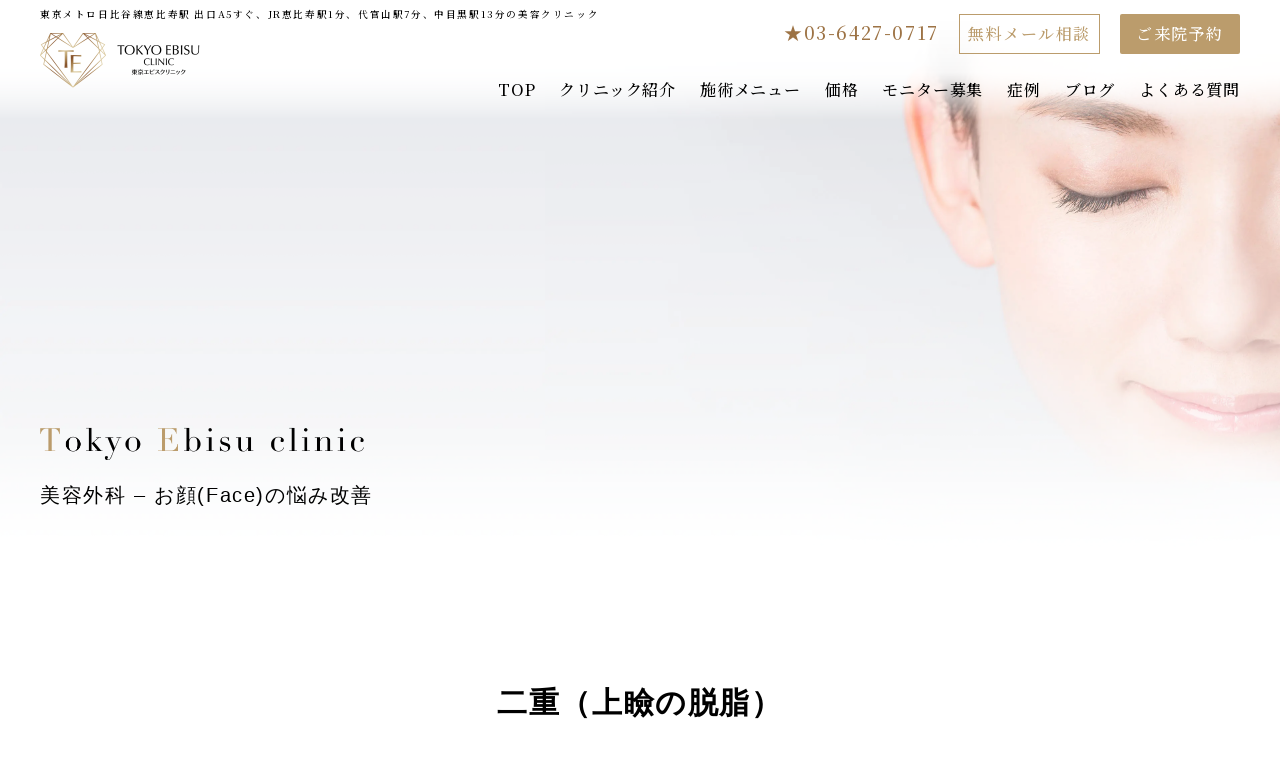

--- FILE ---
content_type: text/html; charset=UTF-8
request_url: https://tokyo-ebisu.clinic/menu/search_face/solventing/
body_size: 74184
content:
<!DOCTYPE html>
<html lang="en">

<head>
  <!-- Google Tag Manager -->
<script>(function(w,d,s,l,i){w[l]=w[l]||[];w[l].push({'gtm.start':
new Date().getTime(),event:'gtm.js'});var f=d.getElementsByTagName(s)[0],
j=d.createElement(s),dl=l!='dataLayer'?'&l='+l:'';j.async=true;j.src=
'https://www.googletagmanager.com/gtm.js?id='+i+dl;f.parentNode.insertBefore(j,f);
})(window,document,'script','dataLayer','GTM-5F4Z4MWP');</script>
<!-- End Google Tag Manager -->
	
<!-- PF追加 Google Tag Manager -->
<script>(function(w,d,s,l,i){w[l]=w[l]||[];w[l].push({'gtm.start':
new Date().getTime(),event:'gtm.js'});var f=d.getElementsByTagName(s)[0],
j=d.createElement(s),dl=l!='dataLayer'?'&l='+l:'';j.async=true;j.src=
'https://www.googletagmanager.com/gtm.js?id='+i+dl;f.parentNode.insertBefore(j,f);
})(window,document,'script','dataLayer','GTM-ML75NTZJ');</script>
<!-- End Google Tag Manager -->	

  <meta charset="utf-8">
    <link rel="preconnect dns-prefetch" href="//stackpath.bootstrapcdn.com/">
  <link rel="preconnect dns-prefetch" href="//ajax.googleapis.com/">
  <meta http-equiv="X-UA-Compatible" content="IE=edge">
  <meta name="viewport" content="width=device-width, maximum-scale=1">
  <meta name="format-detection" content="telephone=no">
  
  <meta name="keywords" content="東京エビスクリニック,照屋智,東京,恵比寿,美容外科,豊胸,アンチエイジング,二重,脂肪吸引">
  <!--
<meta name="description" content="大手美容外科クリニックの院長を務めた「照屋智」がこの度、恵比寿駅前に東京エビスクリニックをオープンいたしました。美容外科の実績は14年、症例数は10万件を超え、日々お客様の理想の美を追求して行きます。">
-->
  <link rel="shortcut icon" href="">
  <link rel="apple-touch-icon" href="">
  <link rel="preconnect" href="https://fonts.googleapis.com">
  <link rel="preconnect" href="https://fonts.gstatic.com" crossorigin>
  <link href="https://fonts.googleapis.com/css2?family=Noto+Serif+JP:wght@300;500&display=swap" rel="stylesheet">
  <link rel="stylesheet" href="//stackpath.bootstrapcdn.com/font-awesome/4.7.0/css/font-awesome.min.css">
 
  <link rel="stylesheet" href="/assets/css/common.css">
  <link rel="stylesheet" href="/assets/css/style.css">
  <link rel="stylesheet" href="/assets/css/ebis_style.css?20251114e23">
  <link rel="stylesheet" href="/wp/wp-content/themes/ebisu/assets/scss/tokyo_ebis_style.css">
  <link rel="stylesheet" href="/wp/wp-content/themes/ebisu/assets/css/ebis_style.css">
  <script src="//ajax.googleapis.com/ajax/libs/jquery/2.1.4/jquery.min.js"></script>
  <script type='text/javascript' src='/wp/wp-content/plugins/fancier-author-box/js/ts-fab.min.js?ver=1.4' id='ts_fab_js-js'></script>
  
  <link rel="stylesheet" href="/wp/wp-content/themes/ebisu/assets/css/swiper.min.css"/>
<script src="/wp/wp-content/themes/ebisu/assets/js/swiper-bundle.min.js"></script>

  <meta name='robots' content='index, follow, max-image-preview:large, max-snippet:-1, max-video-preview:-1' />
	<style>img:is([sizes="auto" i], [sizes^="auto," i]) { contain-intrinsic-size: 3000px 1500px }</style>
	
	<!-- This site is optimized with the Yoast SEO plugin v26.1.1 - https://yoast.com/wordpress/plugins/seo/ -->
	<title>上瞼の脱脂 は恵比寿・代官山・中目黒の東京エビスクリニック</title>
	<meta name="description" content="上瞼の脱脂 のページ。「東京エビスクリニック」は、恵比寿駅1分、代官山駅7分、中目黒駅13分です。美容外科・美容皮膚科を診療。二重術、シミ・しわ・たるみ・ニキビの改善、フェイスリフト、脂肪吸引など実施。症例数10万件超えの院長がお客様の理想の美を追求します。" />
	<link rel="canonical" href="https://tokyo-ebisu.clinic/menu/search_face/solventing/" />
	<meta property="og:locale" content="ja_JP" />
	<meta property="og:type" content="article" />
	<meta property="og:title" content="上瞼の脱脂 は恵比寿・代官山・中目黒の東京エビスクリニック" />
	<meta property="og:description" content="上瞼の脱脂 のページ。「東京エビスクリニック」は、恵比寿駅1分、代官山駅7分、中目黒駅13分です。美容外科・美容皮膚科を診療。二重術、シミ・しわ・たるみ・ニキビの改善、フェイスリフト、脂肪吸引など実施。症例数10万件超えの院長がお客様の理想の美を追求します。" />
	<meta property="og:url" content="https://tokyo-ebisu.clinic/menu/search_face/solventing/" />
	<meta property="og:site_name" content="東京エビスクリニック" />
	<meta property="article:publisher" content="https://www.facebook.com/p/%e6%9d%b1%e4%ba%ac%e3%82%a8%e3%83%93%e3%82%b9%e3%82%af%e3%83%aa%e3%83%8b%e3%83%83%e3%82%af-100031027316917/" />
	<meta property="article:modified_time" content="2025-12-19T03:40:13+00:00" />
	<meta name="twitter:card" content="summary_large_image" />
	<meta name="twitter:site" content="@tectectec2020" />
	<meta name="twitter:label1" content="推定読み取り時間" />
	<meta name="twitter:data1" content="9分" />
	<script type="application/ld+json" class="yoast-schema-graph">{"@context":"https://schema.org","@graph":[{"@type":"WebPage","@id":"https://tokyo-ebisu.clinic/menu/search_face/solventing/","url":"https://tokyo-ebisu.clinic/menu/search_face/solventing/","name":"上瞼の脱脂 は恵比寿・代官山・中目黒の東京エビスクリニック","isPartOf":{"@id":"https://tokyo-ebisu.clinic/#website"},"datePublished":"2021-08-26T11:25:54+00:00","dateModified":"2025-12-19T03:40:13+00:00","description":"上瞼の脱脂 のページ。「東京エビスクリニック」は、恵比寿駅1分、代官山駅7分、中目黒駅13分です。美容外科・美容皮膚科を診療。二重術、シミ・しわ・たるみ・ニキビの改善、フェイスリフト、脂肪吸引など実施。症例数10万件超えの院長がお客様の理想の美を追求します。","breadcrumb":{"@id":"https://tokyo-ebisu.clinic/menu/search_face/solventing/#breadcrumb"},"inLanguage":"ja","potentialAction":[{"@type":"ReadAction","target":["https://tokyo-ebisu.clinic/menu/search_face/solventing/"]}]},{"@type":"BreadcrumbList","@id":"https://tokyo-ebisu.clinic/menu/search_face/solventing/#breadcrumb","itemListElement":[{"@type":"ListItem","position":1,"name":"ホーム","item":"https://tokyo-ebisu.clinic/"},{"@type":"ListItem","position":2,"name":"施術メニュー","item":"https://tokyo-ebisu.clinic/menu/"},{"@type":"ListItem","position":3,"name":"施術メニュー　-　顔（Face）","item":"https://tokyo-ebisu.clinic/menu/search_face/"},{"@type":"ListItem","position":4,"name":"上瞼の脱脂"}]},{"@type":"WebSite","@id":"https://tokyo-ebisu.clinic/#website","url":"https://tokyo-ebisu.clinic/","name":"東京エビスクリニック","description":"恵比寿の美容外科|-東京エビスクリニック","publisher":{"@id":"https://tokyo-ebisu.clinic/#organization"},"potentialAction":[{"@type":"SearchAction","target":{"@type":"EntryPoint","urlTemplate":"https://tokyo-ebisu.clinic/?s={search_term_string}"},"query-input":{"@type":"PropertyValueSpecification","valueRequired":true,"valueName":"search_term_string"}}],"inLanguage":"ja"},{"@type":"Organization","@id":"https://tokyo-ebisu.clinic/#organization","name":"東京恵比寿クリニック","url":"https://tokyo-ebisu.clinic/","logo":{"@type":"ImageObject","inLanguage":"ja","@id":"https://tokyo-ebisu.clinic/#/schema/logo/image/","url":"https://tokyo-ebisu.clinic/wp/wp-content/uploads/2025/11/tokyo-ebisu.png","contentUrl":"https://tokyo-ebisu.clinic/wp/wp-content/uploads/2025/11/tokyo-ebisu.png","width":696,"height":696,"caption":"東京恵比寿クリニック"},"image":{"@id":"https://tokyo-ebisu.clinic/#/schema/logo/image/"},"sameAs":["https://www.facebook.com/p/東京エビスクリニック-100031027316917/","https://x.com/tectectec2020","https://www.instagram.com/tokyo_ebisu_clinic/?hl=ja","https://page.line.me/483nuegy?oat_content=url&openQrModal=true"]}]}</script>
	<!-- / Yoast SEO plugin. -->


<script type="text/javascript">
/* <![CDATA[ */
window._wpemojiSettings = {"baseUrl":"https:\/\/s.w.org\/images\/core\/emoji\/16.0.1\/72x72\/","ext":".png","svgUrl":"https:\/\/s.w.org\/images\/core\/emoji\/16.0.1\/svg\/","svgExt":".svg","source":{"concatemoji":"https:\/\/tokyo-ebisu.clinic\/wp\/wp-includes\/js\/wp-emoji-release.min.js?ver=6.8.3"}};
/*! This file is auto-generated */
!function(s,n){var o,i,e;function c(e){try{var t={supportTests:e,timestamp:(new Date).valueOf()};sessionStorage.setItem(o,JSON.stringify(t))}catch(e){}}function p(e,t,n){e.clearRect(0,0,e.canvas.width,e.canvas.height),e.fillText(t,0,0);var t=new Uint32Array(e.getImageData(0,0,e.canvas.width,e.canvas.height).data),a=(e.clearRect(0,0,e.canvas.width,e.canvas.height),e.fillText(n,0,0),new Uint32Array(e.getImageData(0,0,e.canvas.width,e.canvas.height).data));return t.every(function(e,t){return e===a[t]})}function u(e,t){e.clearRect(0,0,e.canvas.width,e.canvas.height),e.fillText(t,0,0);for(var n=e.getImageData(16,16,1,1),a=0;a<n.data.length;a++)if(0!==n.data[a])return!1;return!0}function f(e,t,n,a){switch(t){case"flag":return n(e,"\ud83c\udff3\ufe0f\u200d\u26a7\ufe0f","\ud83c\udff3\ufe0f\u200b\u26a7\ufe0f")?!1:!n(e,"\ud83c\udde8\ud83c\uddf6","\ud83c\udde8\u200b\ud83c\uddf6")&&!n(e,"\ud83c\udff4\udb40\udc67\udb40\udc62\udb40\udc65\udb40\udc6e\udb40\udc67\udb40\udc7f","\ud83c\udff4\u200b\udb40\udc67\u200b\udb40\udc62\u200b\udb40\udc65\u200b\udb40\udc6e\u200b\udb40\udc67\u200b\udb40\udc7f");case"emoji":return!a(e,"\ud83e\udedf")}return!1}function g(e,t,n,a){var r="undefined"!=typeof WorkerGlobalScope&&self instanceof WorkerGlobalScope?new OffscreenCanvas(300,150):s.createElement("canvas"),o=r.getContext("2d",{willReadFrequently:!0}),i=(o.textBaseline="top",o.font="600 32px Arial",{});return e.forEach(function(e){i[e]=t(o,e,n,a)}),i}function t(e){var t=s.createElement("script");t.src=e,t.defer=!0,s.head.appendChild(t)}"undefined"!=typeof Promise&&(o="wpEmojiSettingsSupports",i=["flag","emoji"],n.supports={everything:!0,everythingExceptFlag:!0},e=new Promise(function(e){s.addEventListener("DOMContentLoaded",e,{once:!0})}),new Promise(function(t){var n=function(){try{var e=JSON.parse(sessionStorage.getItem(o));if("object"==typeof e&&"number"==typeof e.timestamp&&(new Date).valueOf()<e.timestamp+604800&&"object"==typeof e.supportTests)return e.supportTests}catch(e){}return null}();if(!n){if("undefined"!=typeof Worker&&"undefined"!=typeof OffscreenCanvas&&"undefined"!=typeof URL&&URL.createObjectURL&&"undefined"!=typeof Blob)try{var e="postMessage("+g.toString()+"("+[JSON.stringify(i),f.toString(),p.toString(),u.toString()].join(",")+"));",a=new Blob([e],{type:"text/javascript"}),r=new Worker(URL.createObjectURL(a),{name:"wpTestEmojiSupports"});return void(r.onmessage=function(e){c(n=e.data),r.terminate(),t(n)})}catch(e){}c(n=g(i,f,p,u))}t(n)}).then(function(e){for(var t in e)n.supports[t]=e[t],n.supports.everything=n.supports.everything&&n.supports[t],"flag"!==t&&(n.supports.everythingExceptFlag=n.supports.everythingExceptFlag&&n.supports[t]);n.supports.everythingExceptFlag=n.supports.everythingExceptFlag&&!n.supports.flag,n.DOMReady=!1,n.readyCallback=function(){n.DOMReady=!0}}).then(function(){return e}).then(function(){var e;n.supports.everything||(n.readyCallback(),(e=n.source||{}).concatemoji?t(e.concatemoji):e.wpemoji&&e.twemoji&&(t(e.twemoji),t(e.wpemoji)))}))}((window,document),window._wpemojiSettings);
/* ]]> */
</script>
<style id='wp-emoji-styles-inline-css' type='text/css'>

	img.wp-smiley, img.emoji {
		display: inline !important;
		border: none !important;
		box-shadow: none !important;
		height: 1em !important;
		width: 1em !important;
		margin: 0 0.07em !important;
		vertical-align: -0.1em !important;
		background: none !important;
		padding: 0 !important;
	}
</style>
<link rel='stylesheet' id='wp-block-library-css' href='https://tokyo-ebisu.clinic/wp/wp-includes/css/dist/block-library/style.min.css?ver=6.8.3' type='text/css' media='all' />
<style id='classic-theme-styles-inline-css' type='text/css'>
/*! This file is auto-generated */
.wp-block-button__link{color:#fff;background-color:#32373c;border-radius:9999px;box-shadow:none;text-decoration:none;padding:calc(.667em + 2px) calc(1.333em + 2px);font-size:1.125em}.wp-block-file__button{background:#32373c;color:#fff;text-decoration:none}
</style>
<style id='global-styles-inline-css' type='text/css'>
:root{--wp--preset--aspect-ratio--square: 1;--wp--preset--aspect-ratio--4-3: 4/3;--wp--preset--aspect-ratio--3-4: 3/4;--wp--preset--aspect-ratio--3-2: 3/2;--wp--preset--aspect-ratio--2-3: 2/3;--wp--preset--aspect-ratio--16-9: 16/9;--wp--preset--aspect-ratio--9-16: 9/16;--wp--preset--color--black: #000000;--wp--preset--color--cyan-bluish-gray: #abb8c3;--wp--preset--color--white: #ffffff;--wp--preset--color--pale-pink: #f78da7;--wp--preset--color--vivid-red: #cf2e2e;--wp--preset--color--luminous-vivid-orange: #ff6900;--wp--preset--color--luminous-vivid-amber: #fcb900;--wp--preset--color--light-green-cyan: #7bdcb5;--wp--preset--color--vivid-green-cyan: #00d084;--wp--preset--color--pale-cyan-blue: #8ed1fc;--wp--preset--color--vivid-cyan-blue: #0693e3;--wp--preset--color--vivid-purple: #9b51e0;--wp--preset--gradient--vivid-cyan-blue-to-vivid-purple: linear-gradient(135deg,rgba(6,147,227,1) 0%,rgb(155,81,224) 100%);--wp--preset--gradient--light-green-cyan-to-vivid-green-cyan: linear-gradient(135deg,rgb(122,220,180) 0%,rgb(0,208,130) 100%);--wp--preset--gradient--luminous-vivid-amber-to-luminous-vivid-orange: linear-gradient(135deg,rgba(252,185,0,1) 0%,rgba(255,105,0,1) 100%);--wp--preset--gradient--luminous-vivid-orange-to-vivid-red: linear-gradient(135deg,rgba(255,105,0,1) 0%,rgb(207,46,46) 100%);--wp--preset--gradient--very-light-gray-to-cyan-bluish-gray: linear-gradient(135deg,rgb(238,238,238) 0%,rgb(169,184,195) 100%);--wp--preset--gradient--cool-to-warm-spectrum: linear-gradient(135deg,rgb(74,234,220) 0%,rgb(151,120,209) 20%,rgb(207,42,186) 40%,rgb(238,44,130) 60%,rgb(251,105,98) 80%,rgb(254,248,76) 100%);--wp--preset--gradient--blush-light-purple: linear-gradient(135deg,rgb(255,206,236) 0%,rgb(152,150,240) 100%);--wp--preset--gradient--blush-bordeaux: linear-gradient(135deg,rgb(254,205,165) 0%,rgb(254,45,45) 50%,rgb(107,0,62) 100%);--wp--preset--gradient--luminous-dusk: linear-gradient(135deg,rgb(255,203,112) 0%,rgb(199,81,192) 50%,rgb(65,88,208) 100%);--wp--preset--gradient--pale-ocean: linear-gradient(135deg,rgb(255,245,203) 0%,rgb(182,227,212) 50%,rgb(51,167,181) 100%);--wp--preset--gradient--electric-grass: linear-gradient(135deg,rgb(202,248,128) 0%,rgb(113,206,126) 100%);--wp--preset--gradient--midnight: linear-gradient(135deg,rgb(2,3,129) 0%,rgb(40,116,252) 100%);--wp--preset--font-size--small: 13px;--wp--preset--font-size--medium: 20px;--wp--preset--font-size--large: 36px;--wp--preset--font-size--x-large: 42px;--wp--preset--spacing--20: 0.44rem;--wp--preset--spacing--30: 0.67rem;--wp--preset--spacing--40: 1rem;--wp--preset--spacing--50: 1.5rem;--wp--preset--spacing--60: 2.25rem;--wp--preset--spacing--70: 3.38rem;--wp--preset--spacing--80: 5.06rem;--wp--preset--shadow--natural: 6px 6px 9px rgba(0, 0, 0, 0.2);--wp--preset--shadow--deep: 12px 12px 50px rgba(0, 0, 0, 0.4);--wp--preset--shadow--sharp: 6px 6px 0px rgba(0, 0, 0, 0.2);--wp--preset--shadow--outlined: 6px 6px 0px -3px rgba(255, 255, 255, 1), 6px 6px rgba(0, 0, 0, 1);--wp--preset--shadow--crisp: 6px 6px 0px rgba(0, 0, 0, 1);}:where(.is-layout-flex){gap: 0.5em;}:where(.is-layout-grid){gap: 0.5em;}body .is-layout-flex{display: flex;}.is-layout-flex{flex-wrap: wrap;align-items: center;}.is-layout-flex > :is(*, div){margin: 0;}body .is-layout-grid{display: grid;}.is-layout-grid > :is(*, div){margin: 0;}:where(.wp-block-columns.is-layout-flex){gap: 2em;}:where(.wp-block-columns.is-layout-grid){gap: 2em;}:where(.wp-block-post-template.is-layout-flex){gap: 1.25em;}:where(.wp-block-post-template.is-layout-grid){gap: 1.25em;}.has-black-color{color: var(--wp--preset--color--black) !important;}.has-cyan-bluish-gray-color{color: var(--wp--preset--color--cyan-bluish-gray) !important;}.has-white-color{color: var(--wp--preset--color--white) !important;}.has-pale-pink-color{color: var(--wp--preset--color--pale-pink) !important;}.has-vivid-red-color{color: var(--wp--preset--color--vivid-red) !important;}.has-luminous-vivid-orange-color{color: var(--wp--preset--color--luminous-vivid-orange) !important;}.has-luminous-vivid-amber-color{color: var(--wp--preset--color--luminous-vivid-amber) !important;}.has-light-green-cyan-color{color: var(--wp--preset--color--light-green-cyan) !important;}.has-vivid-green-cyan-color{color: var(--wp--preset--color--vivid-green-cyan) !important;}.has-pale-cyan-blue-color{color: var(--wp--preset--color--pale-cyan-blue) !important;}.has-vivid-cyan-blue-color{color: var(--wp--preset--color--vivid-cyan-blue) !important;}.has-vivid-purple-color{color: var(--wp--preset--color--vivid-purple) !important;}.has-black-background-color{background-color: var(--wp--preset--color--black) !important;}.has-cyan-bluish-gray-background-color{background-color: var(--wp--preset--color--cyan-bluish-gray) !important;}.has-white-background-color{background-color: var(--wp--preset--color--white) !important;}.has-pale-pink-background-color{background-color: var(--wp--preset--color--pale-pink) !important;}.has-vivid-red-background-color{background-color: var(--wp--preset--color--vivid-red) !important;}.has-luminous-vivid-orange-background-color{background-color: var(--wp--preset--color--luminous-vivid-orange) !important;}.has-luminous-vivid-amber-background-color{background-color: var(--wp--preset--color--luminous-vivid-amber) !important;}.has-light-green-cyan-background-color{background-color: var(--wp--preset--color--light-green-cyan) !important;}.has-vivid-green-cyan-background-color{background-color: var(--wp--preset--color--vivid-green-cyan) !important;}.has-pale-cyan-blue-background-color{background-color: var(--wp--preset--color--pale-cyan-blue) !important;}.has-vivid-cyan-blue-background-color{background-color: var(--wp--preset--color--vivid-cyan-blue) !important;}.has-vivid-purple-background-color{background-color: var(--wp--preset--color--vivid-purple) !important;}.has-black-border-color{border-color: var(--wp--preset--color--black) !important;}.has-cyan-bluish-gray-border-color{border-color: var(--wp--preset--color--cyan-bluish-gray) !important;}.has-white-border-color{border-color: var(--wp--preset--color--white) !important;}.has-pale-pink-border-color{border-color: var(--wp--preset--color--pale-pink) !important;}.has-vivid-red-border-color{border-color: var(--wp--preset--color--vivid-red) !important;}.has-luminous-vivid-orange-border-color{border-color: var(--wp--preset--color--luminous-vivid-orange) !important;}.has-luminous-vivid-amber-border-color{border-color: var(--wp--preset--color--luminous-vivid-amber) !important;}.has-light-green-cyan-border-color{border-color: var(--wp--preset--color--light-green-cyan) !important;}.has-vivid-green-cyan-border-color{border-color: var(--wp--preset--color--vivid-green-cyan) !important;}.has-pale-cyan-blue-border-color{border-color: var(--wp--preset--color--pale-cyan-blue) !important;}.has-vivid-cyan-blue-border-color{border-color: var(--wp--preset--color--vivid-cyan-blue) !important;}.has-vivid-purple-border-color{border-color: var(--wp--preset--color--vivid-purple) !important;}.has-vivid-cyan-blue-to-vivid-purple-gradient-background{background: var(--wp--preset--gradient--vivid-cyan-blue-to-vivid-purple) !important;}.has-light-green-cyan-to-vivid-green-cyan-gradient-background{background: var(--wp--preset--gradient--light-green-cyan-to-vivid-green-cyan) !important;}.has-luminous-vivid-amber-to-luminous-vivid-orange-gradient-background{background: var(--wp--preset--gradient--luminous-vivid-amber-to-luminous-vivid-orange) !important;}.has-luminous-vivid-orange-to-vivid-red-gradient-background{background: var(--wp--preset--gradient--luminous-vivid-orange-to-vivid-red) !important;}.has-very-light-gray-to-cyan-bluish-gray-gradient-background{background: var(--wp--preset--gradient--very-light-gray-to-cyan-bluish-gray) !important;}.has-cool-to-warm-spectrum-gradient-background{background: var(--wp--preset--gradient--cool-to-warm-spectrum) !important;}.has-blush-light-purple-gradient-background{background: var(--wp--preset--gradient--blush-light-purple) !important;}.has-blush-bordeaux-gradient-background{background: var(--wp--preset--gradient--blush-bordeaux) !important;}.has-luminous-dusk-gradient-background{background: var(--wp--preset--gradient--luminous-dusk) !important;}.has-pale-ocean-gradient-background{background: var(--wp--preset--gradient--pale-ocean) !important;}.has-electric-grass-gradient-background{background: var(--wp--preset--gradient--electric-grass) !important;}.has-midnight-gradient-background{background: var(--wp--preset--gradient--midnight) !important;}.has-small-font-size{font-size: var(--wp--preset--font-size--small) !important;}.has-medium-font-size{font-size: var(--wp--preset--font-size--medium) !important;}.has-large-font-size{font-size: var(--wp--preset--font-size--large) !important;}.has-x-large-font-size{font-size: var(--wp--preset--font-size--x-large) !important;}
:where(.wp-block-post-template.is-layout-flex){gap: 1.25em;}:where(.wp-block-post-template.is-layout-grid){gap: 1.25em;}
:where(.wp-block-columns.is-layout-flex){gap: 2em;}:where(.wp-block-columns.is-layout-grid){gap: 2em;}
:root :where(.wp-block-pullquote){font-size: 1.5em;line-height: 1.6;}
</style>
<link rel='stylesheet' id='ts_fab_css-css' href='https://tokyo-ebisu.clinic/wp/wp-content/plugins/fancier-author-box/css/ts-fab.min.css?ver=1.4' type='text/css' media='all' />
<link rel='stylesheet' id='ppress-frontend-css' href='https://tokyo-ebisu.clinic/wp/wp-content/plugins/wp-user-avatar/assets/css/frontend.min.css?ver=4.16.6' type='text/css' media='all' />
<link rel='stylesheet' id='ppress-flatpickr-css' href='https://tokyo-ebisu.clinic/wp/wp-content/plugins/wp-user-avatar/assets/flatpickr/flatpickr.min.css?ver=4.16.6' type='text/css' media='all' />
<link rel='stylesheet' id='ppress-select2-css' href='https://tokyo-ebisu.clinic/wp/wp-content/plugins/wp-user-avatar/assets/select2/select2.min.css?ver=6.8.3' type='text/css' media='all' />
<script type="text/javascript" src="https://tokyo-ebisu.clinic/wp/wp-includes/js/jquery/jquery.min.js?ver=3.7.1" id="jquery-core-js"></script>
<script type="text/javascript" src="https://tokyo-ebisu.clinic/wp/wp-includes/js/jquery/jquery-migrate.min.js?ver=3.4.1" id="jquery-migrate-js"></script>
<script type="text/javascript" src="https://tokyo-ebisu.clinic/wp/wp-content/plugins/fancier-author-box/js/ts-fab.min.js?ver=1.4" id="ts_fab_js-js"></script>
<script type="text/javascript" src="https://tokyo-ebisu.clinic/wp/wp-content/plugins/wp-user-avatar/assets/flatpickr/flatpickr.min.js?ver=4.16.6" id="ppress-flatpickr-js"></script>
<script type="text/javascript" src="https://tokyo-ebisu.clinic/wp/wp-content/plugins/wp-user-avatar/assets/select2/select2.min.js?ver=4.16.6" id="ppress-select2-js"></script>
<link rel="https://api.w.org/" href="https://tokyo-ebisu.clinic/wp-json/" /><link rel="alternate" title="JSON" type="application/json" href="https://tokyo-ebisu.clinic/wp-json/wp/v2/pages/1549" /><link rel="EditURI" type="application/rsd+xml" title="RSD" href="https://tokyo-ebisu.clinic/wp/xmlrpc.php?rsd" />
<link rel='shortlink' href='https://tokyo-ebisu.clinic/?p=1549' />
<link rel="alternate" title="oEmbed (JSON)" type="application/json+oembed" href="https://tokyo-ebisu.clinic/wp-json/oembed/1.0/embed?url=https%3A%2F%2Ftokyo-ebisu.clinic%2Fmenu%2Fsearch_face%2Fsolventing%2F" />
<link rel="alternate" title="oEmbed (XML)" type="text/xml+oembed" href="https://tokyo-ebisu.clinic/wp-json/oembed/1.0/embed?url=https%3A%2F%2Ftokyo-ebisu.clinic%2Fmenu%2Fsearch_face%2Fsolventing%2F&#038;format=xml" />
<link rel="icon" href="https://tokyo-ebisu.clinic/wp/wp-content/uploads/2020/04/cropped-logo-32x32.png" sizes="32x32" />
<link rel="icon" href="https://tokyo-ebisu.clinic/wp/wp-content/uploads/2020/04/cropped-logo-192x192.png" sizes="192x192" />
<link rel="apple-touch-icon" href="https://tokyo-ebisu.clinic/wp/wp-content/uploads/2020/04/cropped-logo-180x180.png" />
<meta name="msapplication-TileImage" content="https://tokyo-ebisu.clinic/wp/wp-content/uploads/2020/04/cropped-logo-270x270.png" />
		<style type="text/css" id="wp-custom-css">
			/************************
 * header、footer
 ************************/
 
.sec-search__list .sec-search_ttl {
    display: block;
    font-weight: bold;
    margin-bottom: 10px;
}

.sec-search__list_ttl {
    display: block;
    font-weight: bold;
    color: #bb9c6c;
    font-size: 20px;
    margin-bottom: 10px;
}
.sec-search__list_sub_ttl {
    padding-left: 0.5em;
    color: #bb9c6c;
    border-bottom: 1px solid;
    font-size: 2rem;
    margin-bottom: 10px;
}
.sec-search__list {
    width: 30%;
}

.category_box a {
    position: relative;
    display: block;
}
.category_box a:after {
    position: absolute;
    right: -5px;
    display: inline-block;
    color: #bb9c6c;
    content: '';
    width: 6px;
    height: 6px;
    border: 0px;
    border-top: solid 1px #bb9c6c;
    border-right: solid 1px #bb9c6c;
    -ms-transform: rotate(45deg);
    -webkit-transform: rotate(45deg);
    top: 50%;
    margin-top: -4px;
}

.category_box {
    margin-bottom: 15px;
	  letter-spacing: normal;
}
.category_box li {
    position: relative;
    padding-left: 1.3em;
    line-height: 1.5;
    margin-top: 15px;
}
.category_box li:before {
    position: absolute;
    left: 0;
    content: "◆";
    display: inline-block;
    width: 1.5em;
    color: #bb9c6c;
    transform: scale(0.75);
}

.sub_category_box li {
    padding-left: 0.75em;
}
.sub_category_box li:before {
    content: "";
    width: 5px;
    height: 5px;
    background: #bb9c6c;
    border-radius: 15px;
    top: 9px;
}

.sub_category_box_inner li {
    padding-left: 0;
}
.sub_category_box_inner li:before {
	content: none;
}
/************************
 * 施術メニュー
 ************************/
.sec-menu-index__item__ttl {
    color: #bb9c6c;
    font-size: 1.2em;
    font-weight: bold;
    margin-bottom: 10px;
}

/* 蛍光マーカー */
.marker-yellow{
  background: linear-gradient(transparent 60%, #fff59d 60%);
  padding: 0 2px;
}

.marker-pink{
  background: linear-gradient(transparent 60%, #ffd4eb 60%);
  padding: 0 2px;
}

.marker-blue{
  background: linear-gradient(transparent 60%, #d4f1ff 60%);
  padding: 0 2px;
}

body.page-menu-descendant .l-main {
    font-family:
    "Hiragino Kaku Gothic ProN",
    "Hiragino Kaku Gothic Pro",
    "メイリオ",
    Meiryo,
    sans-serif;
}

body.page-menu-descendant .lower_contents h1 {
    font-size: 3.0rem;
}

body.page-menu-descendant .lower_contents h2 {
    font-size: 2.5rem;
}

body.page-menu-descendant .lower_contents h3 {
    font-size: 2.0rem;
}

.lower_contents .flow_no {
    margin-right: 20px;
}

.lower_contents .flow_ttl {
    color: #9d7345;
    border-bottom: 1px solid #bd9e6f;
}

/************************
 * 価格
 ************************/
.sec-price__item__caption, .sec-price__item .sec-price__item__content.clearfix {
    border-bottom: 1px dashed #ececec;
    margin-top: 20px;
}

@media screen and (max-width: 768px){
  /************************
   * header、footer
   ************************/
   .sec-search__list {
      width: 100%;
  }
}

/* フェイスリフトへの想い */
.face-lift__doctor_txt {
margin-bottom: 15px;
line-height: 1.6;
}

.face-lift__doctor_photo {
float: right;
width: 30%;
aspect-ratio: 3 / 4;
overflow: hidden;
margin: 0 0 15px 20px;
}

.face-lift__doctor_photo img {
width: 100%;
height: 100%;
object-fit: cover;
object-position: 90% center;
}

.face-lift__doctor::after {
content: "";
display: block;
clear: both;
}

@media (max-width: 768px) {
.face-lift__doctor_photo {
    width: 45%;
    margin: 0 0 10px 15px;
}
}

@media (max-width: 480px) {
.face-lift__doctor_photo {
    width: 50%;
}
}

/* 糸リフトテーブル */
.table-responsive {
width: 100%;
overflow-x: auto;
margin-bottom: 1em;
margin: 0 auto 50px;
max-width: 960px;
}

.lift_comparison__table {
border-collapse: collapse;
width: 100%;
min-width: 600px; 
font-size: 15px;
text-align: center;
}

.lift_comparison__table thead {
    border-bottom: 3px solid #555;
}

.lift_comparison__table th,
.lift_comparison__table td {
border: 1px solid #333;
padding: 0.6em 0.8em;
}

.lift_comparison__table thead th {
font-weight: bold;
}

.lift_comparison__table tbody th {
font-weight: bold;
text-align: left;
}

@media (max-width: 768px) {
.table-responsive {
    margin: 0;
    padding: 0 20px;
}
.lift_comparison__table {
    font-size: 14px;
}
}

		</style>
		  <meta name="google-site-verification" content="rqSJkeim6ZBqnowMSH0390AQcRu63enaS7GVrQe-8Z0" />
	<meta name="google-site-verification" content="XsMvaioMeHcoqAkD_FAM-0C_nqDw6IGQS2qCNfYZisw" />
</head>

<body data-rsssl=1 id="solventing" class="wp-singular page-template page-template-page-menu page-template-page-menu-php page page-id-1549 page-child parent-pageid-1393 wp-theme-ebisu page-menu-descendant">
  <!-- Google Tag Manager (noscript) -->
<noscript><iframe src="https://www.googletagmanager.com/ns.html?id=GTM-5F4Z4MWP"
height="0" width="0" style="display:none;visibility:hidden"></iframe></noscript>
<!-- End Google Tag Manager (noscript) -->
	
<!--　PF追加 Google Tag Manager (noscript) -->
<noscript><iframe src="https://www.googletagmanager.com/ns.html?id=GTM-ML75NTZJ"
height="0" width="0" style="display:none;visibility:hidden"></iframe></noscript>
<!-- End Google Tag Manager (noscript) -->

  <div class="l-wrapper">

    <div class="l-header-anchor"></div>
    <header class="l-header fixed-overflow">
      <div class="l-header__inner">
                 <div class="l-header__logo">
          <a href="/">
            <span class="pc-only"><img src="/wp/wp-content/themes/ebisu/assets/img/common/logo-02.png" alt="Tokyo Ebisu clinic"></span>
            <span class="sp-only"><img src="/wp/wp-content/themes/ebisu/assets/img/common/logo.png" alt="Tokyo Ebisu clinic"></span>
          </a>
        </div>
        <p class="pc-only" style="font-size:0.6em; position: absolute;top:5px; ">東京メトロ日比谷線恵比寿駅 出口A5すぐ、JR恵比寿駅1分、代官山駅7分、中目黒駅13分の美容クリニック</p>
        <p class="sp-only" style="font-size:0.7em; text-align: center;background:#fff; line-height: 1.4; padding: 0.6rem 0;">東京メトロ日比谷線恵比寿駅 出口A5すぐ<br>JR恵比寿駅1分、代官山駅7分、中目黒駅13分の美容クリニック</p>
        <style>
          @media screen and (max-width: 768px) {

            .l-header__logo,
            .l-global-nav__btn {
              top: 5.5rem;
            }
          }
        </style>
        <div class="l-header-cta sp-only">
         	<a href="/consult" class="over"><span>無料<br>メール相談</span></a>
        </div>
        <div class="l-header-nav__wrap">
          <ul class="l-header-nav pc-only">
            <li class="l-header-nav__tel"><a href="tel:03-6427-0717"><span>★03-6427-0717</span></a></li>
            <li class="l-header-nav__contact"><a href="/consult" class="over"><span>無料メール相談</span></a></li>
            <li class="l-header-nav__reserve"><a href="/reserve" class="over"><span>ご来院予約</span></a></li>
          </ul>
          <div class="l-global-nav__overlay"></div>
          <nav class="l-global-nav">
            <div class="l-global-nav__outer">
              <div class="l-global-nav__inner">
                
                  
                  <!--<ul class="l-global-nav__list">
                                      <li class="page-top">
                      <a href="https://tokyo-ebisu.clinic/" class="over" >
                        <span>TOP</span>
                      </a>
                    </li>
                                      <li class="page-about">
                      <a href="https://tokyo-ebisu.clinic/about/" class="over" >
                        <span>クリニック紹介</span>
                      </a>
                    </li>
                                      <li class="page-menu">
                      <a href="https://tokyo-ebisu.clinic/menu/" class="over" >
                        <span>施術メニュー</span>
                      </a>
                    </li>
                                      <li class="page-price">
                      <a href="https://tokyo-ebisu.clinic/price/" class="over" >
                        <span>価格</span>
                      </a>
                    </li>
                                      <li class="">
                      <a href="https://tokyo-ebisu.clinic/monitor/" class="over" >
                        <span>モニター募集</span>
                      </a>
                    </li>
                                      <li class="">
                      <a href="https://tokyo-ebisu.clinic/case/" class="over" >
                        <span>症例</span>
                      </a>
                    </li>
                                      <li class="">
                      <a href="https://tokyo-ebisu.clinic/blog/" class="over" >
                        <span>ブログ</span>
                      </a>
                    </li>
                                      <li class="">
                      <a href="https://tokyo-ebisu.clinic/faq/" class="over" >
                        <span>よくある質問</span>
                      </a>
                    </li>
                                     </ul>-->
                
                  
                  <ul class="l-global-nav__list">
                    <li class="page-top"><a href="https://tokyo-ebisu.clinic/" class="over"><span>TOP</span></a></li>
                    <li class="page-about"><a href="https://tokyo-ebisu.clinic/about/" class="over"><span>クリニック紹介</span></a></li>
                    <li class="page-menu"><a href="https://tokyo-ebisu.clinic/menu/" class="over"><span>施術メニュー</span></a>
                      <ul class="sub-menu">
                          <li>
                            <a href="https://tokyo-ebisu.clinic/menu/search_face/" class="over"><span>顔のお悩み</span></a>
                            <div class="sub-menu2">
                            <ul class="sub-menu2-list">
                               <li><a href="/menu/search_face/face-lift/">フェイスリフト(切開)</a></li>
                              <li><a href="/menu/search_face/notcut-fl/">切らないリフトアップ（糸リフト・スレッドリフト）</a></li>
                               <li><a href="/menu/search_face/burial_method/">埋没法</a></li>
                               <li><a href="/menu/search_face/incision_method/">切開法</a></li>
                              <li><a href="/menu/search_face/partial_incision/">部分切開法</a></li>
                              <li><a href="/menu/search_face/solventing/">上眼瞼の脱脂</a></li>
                              <li><a href="/menu/search_face/inner_eye/">目頭切開（z形成・w形成・単純法）</a></li>
                              <li><a href="/menu/search_face/outercorner/">目尻切開</a></li>
                              <li><a href="/menu/search_face/droopingeyes/">たれ目</a></li>
                              <li><a href="/menu/search_face/ptosis/">眼瞼下垂</a></li>
                              <li><a href="/menu/search_face/kuma/">目の下のふくらみ取り</a></li>
                              <li><a href="/search_face/sagging/">目の上・下のたるみ取り</a></li>
                              <li><a href="/menu/detail_face/#face11">眉下リフト</a></li>
                              <li><a href="/menu/search_face/nose/">隆鼻術</a></li>
                              <li><a href="/menu/search_face/nose/">他院プロテーゼ除去</a></li>
                              <li><a href="/menu/search_face/nose/">鼻中隔延長</a></li>
                              <li><a href="/menu/search_face/nose/">鼻尖修正</a></li>
                              <li><a href="/menu/search_face/nose/">小鼻縮小術</a></li>
                              <li><a href="/menu/search_face/nose/">ワシ鼻修正</a></li>
                              <li><a href="/menu/search_face/chin/">顎形成</a></li>
                              <li><a href="/menu/search_face/ear/">たち耳修正</a></li>
                              <li><a href="/menu/search_face/ear/">耳垂裂修正</a></li>
                              <li><a href="/menu/search_face/lip-lift/">リップリフト</a></li>
                              <li><a href="/menu/search_face/lip-lift/">人中短縮</a></li>
                              <li><a href="/menu/search_face/lip-lift/">外側人中短縮</a></li>
                              <li><a href="/menu/search_face/lip-lift/">口角挙上</a></li>
                              <li><a href="/menu/search_face/gummy/">ガミースマイル手術</a></li>
                              <li><a href="/menu/search_face/dimples/">えくぼ形成</a></li>
                              <li><a href="/menu/detail_face/#face17">口唇縮小</a></li>
                              <li><a href="/menu/search_face/fat-injection/">顔の脂肪注入</a></li>
                            </ul>
                            </div>
                          </li>
                          <li>
                            <a href="https://tokyo-ebisu.clinic/menu/search_skin/" class="over"><span>肌のお悩み</span></a>
                            <div class="sub-menu2">
                            	<ul class="sub-menu2-list">
                                <li><a href="/menu/search_skin/luxea/">新型フォトシルクLUXEA（ルクセア）</a></li>
                                <li><a href="/menu/search_skin/darmapen4/">ダーマペン4</a></li>
                                <li><a href="/menu/search_skin/infusion/">インフュージョン</a></li>
                                <li><a href="/menu/search_skin/massage/">マッサージピール</a></li>
                                <li><a href="/menu/search_skin/salicylic_acid/">サリチル酸マクロゴールピーリング</a></li>
                                <li><a href="/menu/search_skin/fat_dissolution/">脂肪溶解注射</a></li>
                                <li><a href="/menu/search_skin/hifu/">ウルトラフォーマーⅢ（HIFU：ハイフ）</a></li>
                                <li><a href="/menu/search_skin/hyaluronic_acid/">ヒアルロン酸</a></li>
                                <li><a href="/menu/search_skin/botox/">ボトックス・ボツリヌストキシン</a></li>
                              </ul>
                            </div>
                            
                          </li>
                          <li> <a href="https://tokyo-ebisu.clinic/menu/search_body/" class="over"><span>身体のお悩み</span></a>
                          <div class="sub-menu2">
                            <ul class="sub-menu2-list">
                                <li><a href="/menu/search_body/fat_injection/">脂肪注入</a></li>
                                <li><a href="/menu/search_body/hyaluronicacid/">ヒアルロン酸注入</a></li>
                                <li><a href="/menu/search_body/silicone/">人工乳腺（シリコン）バッグ</a></li>                              
                                <li><a href="/menu/search_body/body_other/">乳頭縮小術</a></li>
                                <li><a href="/menu/search_body/body_other/">陥没乳頭</a></li>
                                <li><a href="/menu/search_body/body_other/">でべそ修正</a></li>
                              
                                <li><a href="/menu/search_body/remove_slack/">体のたるみ除去</a></li>
                              
                                <li><a href="/menu/detail_body/#body9">小陰唇縮小</a></li>
                                <li><a href="/menu/detail_body/#body9">クリトリス包茎</a></li>
                                <li><a href="/menu/detail_body/#body9">大陰唇縮小</a></li>
                                <li><a href="/menu/detail_body/#body9">膣縮小</a></li>
                                <li><a href="/menu/detail_body/#body9">処女膜再生</a></li>
                              </ul>
                          </div>
                          </li>
                      </ul>
                    </li>
                    <li class="page-price">
                      <a href="https://tokyo-ebisu.clinic/price/" class="over"><span>価格</span></a>
                      <ul class="sub-menu">
                          <li><a href="https://tokyo-ebisu.clinic/first_time_price/" class="over"><span>初回限定</span></a></li>
                      </ul>
                    </li>
                  
                    <li><a href="https://tokyo-ebisu.clinic/monitor/" class="over"><span>モニター募集</span></a></li>
                    <li><a href="https://tokyo-ebisu.clinic/case/" class="over"><span>症例</span></a></li>
                    <li><a href="https://tokyo-ebisu.clinic/blog/" class="over"><span>ブログ</span></a></li>
                    <li><a href="https://tokyo-ebisu.clinic/faq/" class="over"><span>よくある質問</span></a></li>
                    </ul>
                  
               
               
              </div>
            </div>
          </nav>
        </div>
        <p class="l-global-nav__btn"><i><span></span><span></span><span></span></i></p>
      </div>
    </header>
    <!-- End .l-header -->

    <div class="l-container">
      <main class="l-main"><article class="l-article">
<header class="l-article-header">
<figure class="l-article-header__image">
<div style="background-image: url('/wp/wp-content/themes/ebisu/assets/img/search/img-index-face.jpg');"> </div>
</figure>
<div class="l-article-header__inner">
<p class="l-article-header__logo"><img decoding="async" src="/assets/img/common/logo-text.png" alt="Tokyo Ebisu clinic"></p>
<h2 class="l-article-header__ttl">美容外科 – お顔(Face)の悩み改善</h2>
</div>
</header>
<section class="lower_contents">
<h1>二重（上瞼の脱脂）</h1><div class="table-of-contents"><ul><li><a href="#toc-h2-0">治療の流れ<i class="arrow-icon"></i></a></li><li><a href="#toc-h2-1">上瞼の脱脂の注意点<i class="arrow-icon"></i></a></li><li><a href="#toc-h2-2">よくある質問<i class="arrow-icon"></i></a></li><li><a href="#toc-h2-3">担当医師からのひとこと<i class="arrow-icon"></i></a></li><li><a href="#toc-h2-4">上眼瞼の脱脂の費用<i class="arrow-icon"></i></a></li></ul></div>
<p><span class="marker-yellow">「<b>上瞼（うわまぶた）の脱脂</b>」は、より二重を安定させ、目元の印象をすっきりさせる治療法です</span>。</p>
<p>上まぶたを数ミリ切開して、まぶたを腫れぼったく見せている原因のひとつである「眼窩脂肪（がんかしぼう）」を除去します。<br>
切開といっても、抜糸がいらない数ミリの小さな皮膚切開ですので、将来的にはほとんど傷跡は目立ちません。<br>
<span class="marker-yellow">まぶたの脂肪が多く厚みがあり、埋没法だけでは心配な方や、まぶたに重みがある二重の方にもおすすめです</span>。</p>
<p>お気軽にご相談ください。</p>
<h3>「上瞼の脱脂」の概要</h3>
<p>「上瞼の脱脂」は、まぶたを数ミリ切開した小さな穴から眼窩脂肪を除去する治療法です。</p>
<p>そのため、上瞼の脱脂は「<b>まぶたがぷっくりしている</b>」「<b>埋没法で作った二重が取れてしまう</b>」など<span class="marker-pink">上まぶたに脂肪が多い方に特におすすめです</span>。<br>
施術により二重の安定化に繋がります。</p>
<p><span class="marker-blue">「上瞼の脱脂」は抜糸不要の施術です</span>。<br>
数ミリの小さな切開を行うので、施術後1週間程度は腫れや内出血がみられることがありますが、将来的にはほとんど目立ちません。</p>
<img fetchpriority="high" decoding="async" class="alignnone size-full wp-image-1863" src="/wp/wp-content/uploads/2022/08/image1-3.png" alt="" width="1000" height="650">
<p class="txt_c">図：上瞼の脱脂イメージ</p>
<dl>
<dt>上瞼の脱脂のメリット　：</dt>
<dd>二重がより安定する、腫れぼったいまぶたが解消する、すっきりした目元の印象を作る、抜糸不要、傷が小さくダウンタイムが短い</dd>
<dt>上瞼の脱脂のデメリット：</dt>
<dd>痛み・腫れ・内出血が起こることがある、隔膜前脂肪（ROOF）が多い方では腫れぼったさが解消しないケースもある</dd>
</dl>
<h3>当院の「上瞼の脱脂」</h3>
<p>埋没法は簡単な施術に見えますが、実は奥が深い治療法です。<br>
当院では次のような点を意識して、埋没法を施術しています</p>
<h4>患者さまの負担が減るような施術</h4>
<ul>
	<li>痛みを最小限にする（ダブル麻酔）</li>
	<li>できるだけ腫れや赤みが少なく、傷跡になりにくい術式の実施</li>
	<li>短時間での施術（通常10分前後）</li>
	<li>使用する針への配慮（極細針）</li>
</ul>
<h4>患者さまに合った自然なまぶた</h4>
<ul>
	<li>適度な脂肪バランスに調整する</li>
</ul>
<h3>上瞼の脱脂をおすすめしたい方</h3>
<p>上瞼の脱脂は、次のような方におすすめです。</p>
<ul>
	<li>二重ラインがはっきりしていない</li>
	<li>まぶたの脂肪によって腫れぼったくみえる</li>
	<li>目の上の脂肪が重たく感じる</li>

目の上の脂肪が重たく感じる

	<li>二重のりを付けてもすぐ取れてしまう</li>
	<li>まぶたの脂肪が厚くて、目が小さく見える</li>
	<li>埋没したが取れてしまった</li>
</ul>
<div class="te-cta sec-content">
      <div class="sec-content__inner">
  <div class="te-cta_heading">
      <div class="te-cta_heading-text">Contact</div>
      <div class="te-cta_heading-text2">ご予約・お問い合わせ</div>
  </div>
  <ul class="te-cta_button-list">
    <li>
      <a class="te-cta_button te-cta_button--tel" href="tel:0364270717">
        <span class="te-cta_button-text">お電話でのお問い合わせ</span>
        <span class="te-cta_button-text2">TEL.03-6427-0717</span>
        <span class="te-cta_button-text3">受付時間： 10:00〜19:00</span>
      </a>
    </li>
    <li>
      <a class="te-cta_button te-cta_button--reserve" href="/reserve/">
        <span class="te-cta_button-icon"><span class="icon icon-pc"></span></span>
        <span class="te-cta_button-text">カウンセリング予約・<br>来院予約はこちら</span>
      </a>
    </li>
     <li>
      <a class="te-cta_button te-cta_button--line" href="https://lin.ee/n5FmoW7" target="_blank">
        <span class="te-cta_button-icon2"><img src="https://tokyo-ebisu.clinic/wp/wp-content/themes/ebisu/assets/img/common/icon-line.png" width="30" height="30"></span>
        <span class="te-cta_button-text">当院の公式LINE</span>
        <span class="te-cta_button-text4">LINEから簡単予約！</span>
      </a>
    </li>
     <li>
      <a class="te-cta_button te-cta_button--contact" href="/consult/">
        <span class="te-cta_button-icon"><span class="icon icon-mail"></span></span>
        <span class="te-cta_button-text">お問い合わせフォーム</span>
      </a>
    </li>
  </ul>	
      </div>
</div><h2 id="toc-h2-0">治療の流れ</h2>
<div class="flow_box">
<div class="flow_item">
<div class="flow_ttl"><span class="flow_no">step 1</span>医師による診察・<br class="pc_none">
カウンセリング（無料）</div>
<div class="flow_p">
<p>患者さまのお悩みやご希望をお聞かせください。<br>
医師が患者さまのまぶたの状態を詳しく診察した上で、患者さまのまぶたに「上瞼の脱脂が適しているのか？」をお話しさせていただきます。<br>
まぶたが腫れぼったく見える原因は、眼窩脂肪<br>
また、適した手術法や施術の流れ、治療リスク・麻酔方法・注意点についても、詳しくご説明させていただきます。<br>
当院ではカウンセリング料や初診料は不要ですので、お気軽にご相談ください。<br>
　　　※治療内容にご納得いただいてから施術を行っています。<br>
　　　　　カウンセリング当日の施術をご希望される場合には、あらかじめお申し出ください。</p>
</div>
</div>
<div class="flow_item">
<div class="flow_ttl"><span class="flow_no">step 2</span>麻酔</div>
<div class="flow_p">
<p>局所麻酔（痛みを抑える注射）をします。局所麻酔では極細針を用いますので、痛みの心配はありません。<br>
また、当院では「ダブル麻酔」に対応しております。<br>
局所麻酔に加えて、オプションで笑気麻酔（鼻から吸うタイプの不安を和らげる鎮静麻酔）を行うことも可能です。<br>
※痛みの感じ方には個人差があるので、少し痛みを感じる方もいらっしゃいます。</p>
</div>
</div>
<div class="flow_item">
<div class="flow_ttl"><span class="flow_no">step 3</span>施術</div>
<div class="flow_p">
<p>まぶたの皮膚を1～2mm切開して穴を開けます。<br>
空けた穴から、余分な脂肪を吸い出します。<br>
脂肪をたくさん除去すればいいという訳ではなく、バランスを調整しながら適量を除去します。<br>
（施術時間：約10分）</p>
</div>
</div>
<div class="flow_item">
<div class="flow_ttl"><span class="flow_no">step 4</span>クーリング</div>
<div class="flow_p">
<p>まぶたを冷やして、腫れや組織を落ち着かせた後、ご帰宅となります。<br>
基本的に痛みの心配はありませんが、痛みがある場合には痛み止めを処方します。</p>
<h4>＜施術後の過ごし方＞</h4>
<ul>
	<li>施術当日のアイメイク・洗顔・入浴・アルコールはお控えください。<br>
※顔を濡らさないようにして、ぬるま湯でのシャワー浴はOK</li>
	<li>入浴や飲酒など血行が良くなる行為は、2～3日お控えください。</li>
	<li>必要に応じて、痛みや腫れなどを抑えるためのお薬をお出しします。</li>
	<li>頭を高くして眠るようにすると、腫れを軽減しやすくなります。</li>
	<li>数日間腫れがみられますが、施術1週間後にはある程度落ち着きます。<br>
できるだけ施術部位に触れないよう注意してください。</li>
</ul>
</div>
</div>
<div class="flow_item">
<div class="flow_ttl"><span class="flow_no">step 5</span>経過観察</div>
<div class="flow_p">
<p>基本的にご来院は必要ありませんが、何かあればお気軽にご相談ください。</p>
</div>
</div>
</div>
<h2 id="toc-h2-1">上瞼の脱脂の注意点</h2>
<h4>ダウンタイムは必ずある</h4>
<p><span class="marker-blue">数ミリですが皮膚を切開するため、穴のような小さな傷・傷跡は発生します</span>。<br>
また、<span class="marker-yellow"><b>術後2～3日</b>は腫れなどのダウンタイムは発生しますが、<b>術後1週間程度</b>で腫れや赤みは落ち着いてきます</span>。<br>
※体質によっては内出血が現れる場合もあります。<br>
ダウンタイムがご心配の方は、施術時にサングラスや帽子などご持参いただくことをおすすめします。3か月程経てば傷跡が白くなるため、ほとんど目立ちません。</p>
<h4>まぶたの脂肪の取りすぎは、将来的な窪み（凹み）の原因になる</h4>
<p>上瞼の脱脂は、左右のバランス調整が大切な施術です。<br>
加齢とともに眼窩脂肪は下がり、眼窩がくぼんだり、眼窩脂肪が少なくなったりする方もいらっしゃいます。<br>
そのため、<span class="marker-blue">除去をしすぎると将来的に目の窪みに繋がり、老けて見える原因になってしまいます</span>。当院では、将来を見据えた適量の脂肪を除去するよう施術しています。</p>
<h2 id="toc-h2-2">よくある質問</h2>
<div class="faq_box">
<div class="faq_q">上瞼の脱脂の効果はずっと続きますか？</div>
<div class="faq_a">一度脂肪を除去すると戻りませんので、<span class="marker-yellow">基本的に同じ手術を再度行う必要はありません</span>。</div>
</div>
<div class="faq_box">
<div class="faq_q">傷は目立ちますか？</div>
<div class="faq_a">傷は数ミリと非常に短く、術後1週間程度は腫れ・赤みがみられますが、時間経過とともに落ち着いていきます。<span class="marker-yellow">2～3か月経てば、傷跡はほとんど分かりません</span>。 <br>
ご心配がお強い場合には、カウンセリングの際に医師によくご相談ください。</div>
</div>
<div class="faq_box">
<div class="faq_q">上瞼の脱脂だけでも、行えますか？</div>
<div class="faq_a">上瞼の脱脂は、二重の埋没法と一緒に行われることが多い施術ですが、<span class="marker-yellow">「上瞼の脱脂のみ」の施術も行っています</span>。<br>
一重まぶた・二重まぶたに問わず、眼窩脂肪が多く腫れぼったい方には「上瞼の脱脂」はおすすめです。<br>
腫れぼったい目元が改善して、すっきりした目元へとお顔の印象が変わるでしょう。</div>
</div>
<h2 id="toc-h2-3">担当医師からのひとこと</h2>
<p>当院では患者さまの適応を診察の上を決めております。眼窩脂肪をとらない方がよい方もいらっしゃるので、まずはご相談ください。</p>
</section>
<!--

<section class="sec-menu-detail sec-content">
<h3 id="face1" class="sec-content__ttl type-01">二重(埋没法)</h3>
<div class="sec-content__inner">
<p class="sec-menu-detail__description">
				髪の毛よりも細い医療用ナイロンの糸で縫合することで二重まぶたを作る手術。皮膚を切らないので傷跡の心配なく、切開法より腫れや痛みが少ないのが特徴です。※目元の状態によって4点、5点留めなどが必要な場合があります。
			</p>
<div class="sec-menu-detail__list">
<dl class="sec-menu-detail__item">
<dt>standard 2点</dt>
<dd>手術時間：10分〜20分</dd>
<dd>ダウンタイム：1週間〜2週間</dd>


          

<dd>リスク・合併症：痛み、腫れ、内出血、左右差、戻る</dd>
<dd>費用(保証期間なし)：¥55,000<span style="font-size: 12px;">税込</span></dd>
</dl>
<dl class="sec-menu-detail__item">
<dt>standard 3点</dt>
<dd>手術時間：10分〜20分</dd>
<dd>ダウンタイム：1週間〜2週間</dd>


          

<dd>リスク・合併症：痛み、腫れ、内出血、左右差、戻る</dd>
<dd>費用(保証期間なし)：¥71,500<span style="font-size: 12px;">税込</span></dd>
</dl>
<dl class="sec-menu-detail__item">
<dt>superior 2点</dt>
<dd>手術時間：10分〜20分</dd>
<dd>ダウンタイム：1週間〜2週間</dd>


          

<dd>リスク・合併症：痛み、腫れ、内出血、左右差、戻る</dd>
<dd>費用(保証期間1年間)：¥110,000<span style="font-size: 12px;">税込</span></dd>
</dl>
<dl class="sec-menu-detail__item">
<dt>superior 3点</dt>
<dd>手術時間：10分〜20分</dd>
<dd>ダウンタイム：1週間〜2週間</dd>


          

<dd>リスク・合併症：痛み、腫れ、内出血、左右差、戻る</dd>
<dd>費用(保証期間1年間)：¥143,000<span style="font-size: 12px;">税込</span></dd>
</dl>
<dl class="sec-menu-detail__item">
<dt>executive 2点</dt>
<dd>手術時間：10分〜20分</dd>
<dd>ダウンタイム：1週間〜2週間</dd>


          

<dd>リスク・合併症：痛み、腫れ、内出血、左右差、戻る</dd>
<dd>費用(保証期間3年間)：¥220,000<span style="font-size: 12px;">税込</span></dd>
</dl>
<dl class="sec-menu-detail__item">
<dt>executive 3点</dt>
<dd>手術時間：10分〜20分</dd>
<dd>ダウンタイム：1週間〜2週間</dd>


          

<dd>リスク・合併症：痛み、腫れ、内出血、左右差、戻る</dd>
<dd>費用(保証期間3年間)：¥275,000<span style="font-size: 12px;">税込</span></dd>
</dl>
</div>
</div>
</section>
<!-- End .sec-menu-detail -->
<section class="sec-menu-detail sec-content">
<h2 id="toc-h2-4" class="sec-content__ttl type-01">上眼瞼の脱脂の費用</h2>
<div class="sec-content__inner">
<div class="sec-price__list">
<div class="sec-price__item">
<dl class="sec-price__item__content clearfix">
<dt class="sec-price__item__ttl">上眼瞼の脱脂</dt>
<dd class="sec-price__item__price">¥88,000 <span style="font-size: 10px;">税込</span><br>
<span style="font-size: 12px;">モニター価格</span> <span class="red">¥79,200</span> <span style="font-size: 10px;">税込</span></dd>
</dl>
</div>
</div>
</div>
</section>
<!-- End .sec-menu-detail --></article>
<!-- End .l-article -->






<div class="sec-author sec-content">
  <div class="sec-content__inner">
    <div class="sec-author__box">
      <div class="sec-author__heading">この記事を監修したドクター</div>
      <div class="sec-author__box2">
        <div class="sec-author__image">
        	<img src="https://tokyo-ebisu.clinic/wp/wp-content/uploads/2025/08/doctor-img.jpg" alt="照屋 智" width="300" height="300">
        </div>
        <div class="sec-author__body">
          <div class="sec-author__head">
          	<!--<div class="sec-author__job">院長</div>-->
            <div class="sec-author__profile">
            	<div class="sec-author__name">
              	<p class="jp">照屋 智</p>
              </div>
            	<div class="sec-author_sns">
                	<ul class="sec-author_sns-list">
              <li><a target="_blank" href="https://x.com/TECTECTEC2020"><img src="https://tokyo-ebisu.clinic/wp/wp-content/themes/ebisu/assets/img/icon/ico_x.svg" alt="x"></a></li>
              <li ><a target="_blank" href="https://www.instagram.com/tokyo_ebisu_clinic/?hl=ja"><img src="https://tokyo-ebisu.clinic/wp/wp-content/themes/ebisu/assets/img/icon/ico_insta_1.svg" alt="Instagram"></a></li>
              <li class="youtube" ><a target="_blank" href="https://www.youtube.com/channel/UCUA_3xwBVEi2xGLzSE5QKNA"><img src="https://tokyo-ebisu.clinic/wp/wp-content/themes/ebisu/assets/img/icon/ico_youtube.svg" alt="youtube"></a></li>
            </ul>
            </div>
            </div>
            
          </div>
          <div class="sec-author__cap">
          	<div class="sec-author__cap-list">
                <dl>
                 	<dt>2002年</dt>
                 	<dd>東海大学医学部　卒業<br>同付属病院　勤務<br>初期研修終了</dd>
                </dl>
                <dl>
                 	<dt>2004年</dt>
                 	<dd>同院　麻酔科勤務<br>
                   	後期研修医（専攻医）終了<br>麻酔科認定医取得<br>麻酔科標榜医取得
                 	</dd>
                </dl>
                <dl>
                 	<dt>2007年</dt>
                 	<dd>品川美容外科　入職</dd>
                </dl>
                <dl>
                 	<dt>2014年</dt>
                 	<dd>品川スキンクリニック品川　品川本院院長</dd>
                </dl>
                <dl>
                 	<dt>2016年</dt>
                 	<dd>品川美容外科　品川本院　院長</dd>
                </dl>
                <dl>
                 	<dt>2020年</dt>
                 	<dd>東京エビスクリニック　勤務</dd>
                </dl>
                </div>
          </div>
        </div>
      </div> 
    </div>
  </div>
 
</div>
</main>
<!-- End .l-main -->




<div class="te-cta sec-content">
      <div class="sec-content__inner">
  <div class="te-cta_heading">
      <div class="te-cta_heading-text">Contact</div>
      <div class="te-cta_heading-text2">ご予約・お問い合わせ</div>
  </div>
  <ul class="te-cta_button-list">
    <li>
      <a class="te-cta_button te-cta_button--tel" href="tel:0364270717">
        <span class="te-cta_button-text">お電話でのお問い合わせ</span>
        <span class="te-cta_button-text2">TEL.03-6427-0717</span>
        <span class="te-cta_button-text3">受付時間： 10:00〜19:00</span>
      </a>
    </li>
    <li>
      <a class="te-cta_button te-cta_button--reserve" href="/reserve/">
        <span class="te-cta_button-icon"><span class="icon icon-pc"></span></span>
        <span class="te-cta_button-text">カウンセリング予約・<br>来院予約はこちら</span>
      </a>
    </li>
     <li>
      <a class="te-cta_button te-cta_button--line" href="https://lin.ee/n5FmoW7" target="_blank">
        <span class="te-cta_button-icon2"><img src="https://tokyo-ebisu.clinic/wp/wp-content/themes/ebisu/assets/img/common/icon-line.png" width="30" height="30"></span>
        <span class="te-cta_button-text">当院の公式LINE</span>
        <span class="te-cta_button-text4">LINEから簡単予約！</span>
      </a>
    </li>
     <li>
      <a class="te-cta_button te-cta_button--contact" href="/consult/">
        <span class="te-cta_button-icon"><span class="icon icon-mail"></span></span>
        <span class="te-cta_button-text">お問い合わせフォーム</span>
      </a>
    </li>
  </ul>	
      </div>
</div>

<section class="sec-search sec-content">
  <div class="sec-content__inner">
    <div class="sec-search__info">
      <p class="sec-search__info__logo">
        <a href="/">
          <i><img src="/wp/wp-content/themes/ebisu/assets/img/common/logo-02.png" alt="Tokyo Ebisu clinic" class="pc-only"><img src="/wp/wp-content/themes/ebisu/assets/img/common/logo.png" alt="Tokyo Ebisu clinic" class="sp-only"></i>
          <span>東京エビスクリニック<br><small>美容外科・美容皮膚科・麻酔科</small></span>
        </a>
      </p>
      <ul class="sec-search__info__list">
        <li>150-0022<br>東京都渋谷区恵比寿南１丁目２−９<br>小林ビル ３階</li>
        <li>東京メトロ日比谷線恵比寿駅 <br>出口A5すぐ<br>恵比寿駅1分、代官山駅7分、<br>中目黒駅13分</li>
        <li>受付時間： 10:00〜19:00</li>
        <li>定休日： 不定</li>
        <li>Tel： <a href="tel:03-6427-0717">03-6427-0717</a></li>
        <li>Fax： 03-6427-0718</li>
      </ul>
      <div class="sec-search__info__sns">
        <ul>
          <li class="line"><a target="_blank" href="https://lin.ee/n5FmoW7"><img src="https://tokyo-ebisu.clinic/wp/wp-content/themes/ebisu/assets/img/icon/ico_line_1.svg" alt="LINE"></a></li>
          <li class="insta"><a target="_blank" href="https://www.instagram.com/tokyo_ebisu_clinic/?hl=ja"><img src="https://tokyo-ebisu.clinic/wp/wp-content/themes/ebisu/assets/img/icon/ico_insta_1.svg" alt="Instagram"></a></li>
        </ul>
      </div>
    </div>
    <div class="sec-search__list__wrap">
      <!--
      <dl class="sec-search__list">
        <dt><span><span class="sec-search_ttl">美容外科</span>顔</span></dt>
        <dd><a href="/menu/detail_face/#face1"><span>二重・目元整形</span></a></dd>
        <dd><a href="/menu/detail_face/#face2"><span>若返り</span></a></dd>
        <dd><a href="/menu/detail_face/#face3"><span>目元のたるみ</span></a></dd>
        <dd><a href="/menu/detail_face/#face4"><span>目元のクマ</span></a></dd>
        <dd><a href="/menu/detail_face/#face8"><span>ヒアルロン酸</span></a></dd>
        <dd><a href="/menu/detail_face/#face8"><span>ボトックス</span></a></dd>
        <dd><a href="/menu/detail_face/#face5"><span>鼻の整形</span></a></dd>
        <dd><a href="/menu/detail_face/#face6"><span>口元の整形</span></a></dd>
        <dd><a href="/menu/detail_face/#face7"><span>あご・フェイスライン</span></a></dd>
      </dl>
      <dl class="sec-search__list">
        <dt><span><span class="sec-search_ttl">　</span>体</span></dt>
        <dd><a href="/menu/detail_body/#body1"><span>脂肪吸引・痩身</span></a></dd>
        <dd><a href="/menu/detail_body/#body2"><span>豊胸</span></a></dd>
        <dd><a href="/menu/detail_body/#body3"><span>豊胸(他院バッグ除去)</span></a></dd>
        <dd><a href="/menu/detail_body/#body4"><span>乳頭</span></a></dd>
        <dd><a href="/menu/detail_body/#body5"><span>体のたるみ改善</span></a></dd>
        <dd><a href="/menu/detail_body/#body6"><span>おへそ</span></a></dd>
      </dl>
      <dl class="sec-search__list">
        <dt><span><span class="sec-search_ttl">美容皮膚科</span>肌</span></dt>
        <dd><a href="/menu/detail_skin/#skin1"><span>美肌治療</span></a></dd>
        <dd><a href="/menu/detail_skin/#skin3"><span>シミ・ニキビ・毛穴</span></a></dd>
        <dd><a href="/menu/detail_skin/#skin4"><span>リフトアップ</span></a></dd>
        <dd><a href="https://tokyo-ebisu.clinic/menu/search_skin/rejuran-sunekos/"><span>リジュランとスネコス</span></a></dd>
      </dl>-->

      <div class="sec-search__list">
        <p class="sec-search__list_ttl">美容外科</p>
        <a href="/search_face/" class="sec-search__list_sub_ttl">顔(Face)</a>
        <ul class="category_box">
          <li>二重
            <ul class="sub_category_box">
              <li><a href="/menu/search_face/burial_method/">埋没法</a></li>
              <li><a href="/menu/search_face/incision_method/">切開法</a></li>
              <li><a href="/menu/search_face/partial_incision/">部分切開法</a></li>
            </ul>
          </li>
        </ul>
        <ul class="category_box">
          <li>目元
            <ul class="sub_category_box">
              <li><a href="/menu/search_face/sagging/">たるみ</a></li>
              <li><a href="/menu/search_face/kuma/">クマ</a></li>
            </ul>
          </li>
        </ul>
        <ul class="category_box">
          <li>リフトアップ
            <ul class="sub_category_box">
              <li><a href="/menu/search_face/face-lift/">フェイスリフト（切開）</a></li>
              <li><a href="/menu/search_face/notcut-fl/">切らないリフトアップ（糸リフト・スレッドリフト）</a></li>
            </ul>
          </li>
        </ul>
        <ul class="category_box">
          <li><a href="/menu/search_face/nose/">鼻の整形</a></li>
        </ul>
        <ul class="category_box">
          <li>口元の整形
            <ul class="sub_category_box">
              <li>リップリフト
                <ul class="sub_category_box_inner">
                  <li><a href="/menu/search_face/lip-lift/#face17-1">人中短縮</a></li>
                  <li><a href="/menu/search_face/lip-lift/#face17-2">口角挙上</a></li>
                  <li><a href="/menu/search_face/gummy/">ガミースマイル</a></li>
                  <li><a href="/menu/search_face/dimples/">えくぼ</a></li>
                </ul>
              </li>
            </ul>
          </li>
        </ul>
        <ul class="category_box">
          <li><a href="/menu/search_face/chin/">あご</a></li>
        </ul>
      </div>

      <div class="sec-search__list">
        <p class="sec-search__list_ttl sp_none">　</p>
        <a href="/search_body/" class="sec-search__list_sub_ttl">身体(Body)</a>
        <ul class="category_box">
          <li><a href="/menu/search_body/liposuction/">脂肪吸引・痩身</a></li>
        </ul>
        <ul class="category_box">
          <li>豊胸
            <ul class="sub_category_box">
              <li><a href="/menu/search_body/hyaluronicacid/">ヒアルロン酸注入 </a></li>
              <li><a href="/menu/search_body/fat_injection/">脂肪注入</a></li>
              <li><a href="/menu/search_body/silicone/">シリコンバッグ</a></li>
              <li><a href="/menu/search_body/silicone2/">他院バッグ除去</a></li>
            </ul>
          </li>
        </ul>
        <ul class="category_box">
          <li><a href="/menu/search_body/remove_slack/">体のたるみ改善</a></li>
        </ul>
        <ul class="category_box">
          <li><a href="/menu/search_body/body_other/">その他の身体(Body)のお悩み</a></li>
        </ul>
      </div>

      <div class="sec-search__list">
        <p class="sec-search__list_ttl">美容皮膚科</p>
        <a href="/search_skin/" class="sec-search__list_sub_ttl">肌(Skin)</a>
        <ul class="category_box">
          <li>リフトアップ（若返り）
            <ul class="sub_category_box">
              <li><a href="/menu/search_skin/hifu/">ウルトラフォーマー </a></li>
              <li><a href="/menu/search_skin/darmapen4/">ダーマペン4</a></li>
              <li><a href="/menu/search_skin/infusion/">インフュージョン</a></li>
            </ul>
          </li>
        </ul>
        <ul class="category_box">
          <li>美白・美肌
            <ul class="sub_category_box">
              <li><a href="/menu/search_skin/luxea">新型フォトシルク（ルクセア）</a></li>
              <li><a href="/menu/search_skin/darmapen4/">ダーマペン4</a></li>
              <li><a href="/menu/search_skin/infusion/">インフュージョン（エレクトロポーション）</a></li>
            </ul>
          </li>
        </ul>
        <ul class="category_box">
          <li>ピーリング
            <ul class="sub_category_box">
              <li><a href="/menu/search_skin/salicylic_acid/">サリチル酸ピーリング</a></li>
              <li><a href="/menu/search_skin/massage/">マッサージピール</a></li>
            </ul>
          </li>
        </ul>
        <ul class="category_box">
          <li><a href="/menu/search_skin/botox/">ボトックス・ボツリヌストキシン</a></li>
        </ul>
        <ul class="category_box">
          <li><a href="/menu/search_skin/hyaluronic_acid/">ヒアルロン酸</a></li>
        </ul>
        <ul class="category_box">
          <li><a href="/menu/search_skin/fat_dissolution/">脂肪溶解注射</a>
        <!--<ul class="sub_category_box">
              <li><a href="/menu/search_skin/fat_dissolution/">BNLSアルティメット</a></li>
              <li><a href="/menu/search_skin/fat_dissolution/#skin5-2">ネオベラ</a></li>
            </ul>-->
          </li>
        </ul>
        <ul class="category_box">
          <li><a href="/menu/search_skin/rejuran-sunekos/">リジュランとスネコス</a></li>
        </ul>
      </div>


    </div>
  </div>
</section>
<!-- End .sec-search -->

</div>
<!-- End .l-container -->

<div class="l-pagetop__wrap">
  <p class="l-pagetop"><a href="#" class="smooth over"><i class="mod-arrow-u"></i></a></p>
</div>

<footer class="l-footer">
  <p class="l-copyright">&copy;2020 Tokyo Ebisu Clinic All Rights Reserved.</p>
</footer>
<!-- End .l-footer -->

<div class="l-footer-nav sp-only">
  <ul class="l-footer-nav__list">
    <li class="line"><a href="https://lin.ee/n5FmoW7" class="over" target="_blank"><i class="icon icon-line"></i><span>LINEから予約</span></a></li>
    <li class="tel"><a href="tel:03-6427-0717" class="over"><i class="fa fa-phone"></i><span>電話でお問合せ</span></a></li>
    <li class="reserve"><a href="/reserve/" class="over" target="_blank"><i class="fa fa-calendar"></i><span>ご来院予約</span></a></li>
  </ul>
</div>
<!-- End .l-footer-nav -->

</div>
<!-- End .l-wrapper -->

<script src="/wp/wp-content/themes/ebisu/assets/js/jquery.rwdImageMaps.min.js"></script>

<script src="/wp/wp-content/themes/ebisu/assets/js/script.js"></script>
<script src="/assets/js/common.js?20260108"></script>

<script type="speculationrules">
{"prefetch":[{"source":"document","where":{"and":[{"href_matches":"\/*"},{"not":{"href_matches":["\/wp\/wp-*.php","\/wp\/wp-admin\/*","\/wp\/wp-content\/uploads\/*","\/wp\/wp-content\/*","\/wp\/wp-content\/plugins\/*","\/wp\/wp-content\/themes\/ebisu\/*","\/*\\?(.+)"]}},{"not":{"selector_matches":"a[rel~=\"nofollow\"]"}},{"not":{"selector_matches":".no-prefetch, .no-prefetch a"}}]},"eagerness":"conservative"}]}
</script>
<script type="text/javascript" id="ppress-frontend-script-js-extra">
/* <![CDATA[ */
var pp_ajax_form = {"ajaxurl":"https:\/\/tokyo-ebisu.clinic\/wp\/wp-admin\/admin-ajax.php","confirm_delete":"Are you sure?","deleting_text":"Deleting...","deleting_error":"An error occurred. Please try again.","nonce":"f75c3d694d","disable_ajax_form":"false","is_checkout":"0","is_checkout_tax_enabled":"0","is_checkout_autoscroll_enabled":"true"};
/* ]]> */
</script>
<script type="text/javascript" src="https://tokyo-ebisu.clinic/wp/wp-content/plugins/wp-user-avatar/assets/js/frontend.min.js?ver=4.16.6" id="ppress-frontend-script-js"></script>
</body>

</html>

--- FILE ---
content_type: text/css
request_url: https://tokyo-ebisu.clinic/assets/css/common.css
body_size: 2998
content:
@charset "UTF-8";

/* reset
------------------------------------------------------------------*/

/* http://meyerweb.com/eric/tools/css/reset/ 
   v2.0 | 20110126
   License: none (public domain)
*/
html, body, div, span, applet, object, iframe,
h1, h2, h3, h4, h5, h6, p, blockquote, pre,
a, abbr, acronym, address, big, cite, code,
del, dfn, em, img, ins, kbd, q, s, samp,
small, strike, strong, sub, sup, tt, var,
b, u, i, center,
dl, dt, dd, ol, ul, li,
fieldset, form, label, legend,
table, caption, tbody, tfoot, thead, tr, th, td,
article, aside, canvas, details, embed, 
figure, figcaption, footer, header, hgroup, 
menu, nav, output, ruby, section, summary,
time, mark, audio, video {
  margin: 0;
  padding: 0;
  border: 0;
  font-size: 100%;
  font: inherit;
  vertical-align: baseline;
}
/* HTML5 display-role reset for older browsers */
article, aside, details, figcaption, figure, 
footer, header, hgroup, menu, nav, section, main {
  display: block;
}
* {
  -webkit-box-sizing: border-box;
  box-sizing: border-box;
}
body {
  -webkit-text-size-adjust: 100%;
  word-break:break-all;
}
ol, ul {
  list-style: none;
}
blockquote, q {
  quotes: none;
}
blockquote:before, blockquote:after,
q:before, q:after {
  content: '';
  content: none;
}
table {
  border-collapse: collapse;
  border-spacing: 0;
}
img {
  vertical-align: bottom;
  max-width: 100%;
  height: auto;
}
input[type="radio"],
input[type="checkbox"],
input[type="submit"],
input[type="button"],
label {
  cursor:pointer
}

::-webkit-input-placeholder {
  color: #ccc;
  opacity: 1;
}
:-moz-placeholder {
  color: #ccc;
  opacity: 1;
}
::-moz-placeholder {
  color: #ccc;
  opacity: 1;
}
:-ms-input-placeholder {
  color: #ccc;
  opacity: 1;
}
:placeholder-shown {
  color: #ccc;
  opacity: 1;
}
select::-ms-expand {
  display: none;
}

a,canvas {
  -webkit-tap-highlight-color: rgba(0,0,0,0);
}
a,
a:link,
a:visited {
  color: inherit;
  text-decoration: none;
}
a:hover {
  text-decoration: underline;
}
em {
  font-weight: bold;
}
figure {
  margin: 0;
}
sup {
  font-size: 50%;
  vertical-align: super;
}

/* public ----------------------------------------*/
body {
  font-family: arial, sans-serif;
  -webkit-font-smoothing: antialiased;
}


/* module ----------------------------------------*/
/* clearfix */
.clearfix:after {
  content: ".";
  display: block;
  clear: both;
  height: 0;
  visibility: hidden;
  overflow:hidden;
}

/* align */
.align-l {
  text-align: left;
}
.align-r {
  text-align: right;
}
.align-c {
  text-align: center;
}

/* over */
.over,
a.over,
button.over {
  text-decoration: none;
  -webkit-transition: opacity 0.3s ease;
  transition: opacity 0.3s ease;
  opacity: 1;
}
.over:hover,
a.over:hover,
button.over:hover {
  opacity: .6;
}

/* text */
.text-underline {
  text-decoration: underline;
}

/* sp-only pc-only
------------------------------------------------------------------*/
@media screen and (min-width: 769px) {
  .sp-only {
    display: none !important;
  }
}
@media screen and (max-width: 768px) {
  .pc-only {
    display: none !important;
  }
}


--- FILE ---
content_type: text/css
request_url: https://tokyo-ebisu.clinic/assets/css/style.css
body_size: 62752
content:
@charset "UTF-8";
@import url("//fonts.googleapis.com/css?family=Noto+Sans+JP:400,700&display=swap");

/* ============================================================
   font-face
============================================================ */
@font-face {
  font-family: "marugo";
  src: url("fonts/honokamarugo.ttf") format("truetype");
  font-weight: normal;
  font-style: normal;
}

/* ============================================================
   public
============================================================ */
html {
  font-size: 62.5%;
}
body {
  position: relative;
  color: #000;
  line-height: 2;
  font-size: 1.6rem;
  letter-spacing: 0.1em;
  font-family: "游明朝", YuMincho, "ヒラギノ明朝 ProN W3",
    "Hiragino Mincho ProN", "HG明朝E", "ＭＳ Ｐ明朝", "ＭＳ 明朝", serif;
  word-break: break-word;
  -webkit-font-smoothing: antialiased;
  background: #fff;
}
@media screen and (min-width: 769px) {
  body {
    min-width: 1100px;
  }
}
@media screen and (max-width: 768px) {
  html {
    font-size: calc(20 / 750 * 100vw);
  }
  body {
    font-size: 1.6rem;
    min-width: 320px;
  }
}

/* ============================================================
   module
============================================================ */

/* btn
------------------------------------------------------------------*/
.mod-btn-01 {
  position: relative;
  display: inline-flex;
  justify-content: center;
  align-items: center;
  text-decoration: none !important;
  border: 1px solid #bb9c6c;
}
.mod-btn-01 i {
  position: absolute;
  top: 50%;
  right: 1em;
  transform: translateY(-50%);
  color: #bb9c6c;
}
.mod-btn-02 {
  position: relative;
  display: inline-flex;
  justify-content: center;
  align-items: center;
  text-decoration: none !important;
  padding-right: 2em;
}
.mod-btn-02 i {
  position: absolute;
  top: 50%;
  right: 1em;
  transform: translateY(-50%);
  color: #bb9c6c;
}
@media screen and (min-width: 769px) {
  .mod-btn-01 {
    width: 100%;
    max-width: 468px;
    height: 56px;
    font-size: 2rem;
    border-radius: 4px;
  }
  .mod-btn-01 i {
    font-size: 1.4rem;
  }
  .mod-btn-02 {
    font-size: 1.6rem;
  }
  .mod-btn-02 i {
    font-size: 1.4rem;
  }
}

@media screen and (max-width: 768px) {
  .mod-btn-01 {
    width: 100%;
    height: 5.6rem;
    font-size: 1.8rem;
    border-radius: 0.4rem;
  }
  .mod-btn-01 i {
    font-size: 1.4rem;
  }
  .mod-btn-02 i {
    font-size: 1.2rem;
  }
}

/* icon
============================================================ */
.mod-icon {
  position: relative;
  display: inline-block;
  width: 1em;
  height: 1em;
  vertical-align: middle;
}
.mod-icon:before {
  content: "";
  position: absolute;
  display: block;
  top: 0;
  left: 0;
  width: 100%;
  height: 100%;
  background: no-repeat center center;
  background-size: contain;
}
.mod-icon-plus:before,
.mod-icon-plus:after {
  content: "";
  position: absolute;
  display: block;
  top: 50%;
  left: 0;
  width: 75%;
  height: 0;
  border-top: 1px solid;
}
.mod-icon-plus:before {
  transform: translate(-50%, -50%);
}
.mod-icon-plus:after {
  transform: translate(-50%, -50%) rotate(90deg);
}

/* mod-arrow
============================================================ */
.mod-arrow-r,
.mod-arrow-l {
  position: relative;
  display: inline-block;
  width: 0.75em;
  height: 1em;
  vertical-align: middle;
}
.mod-arrow-r:before,
.mod-arrow-l:before {
  content: "";
  position: absolute;
  display: block;
  top: 0.25em;
  width: 0.5em;
  height: 0.5em;
  transform: rotate(45deg);
  box-sizing: border-box;
}
.mod-arrow-r:before {
  left: 0;
  border-top: 1px solid;
  border-right: 1px solid;
}
.mod-arrow-l:before {
  right: 0;
  border-bottom: 1px solid;
  border-left: 1px solid;
}
.mod-arrow-d,
.mod-arrow-u {
  position: relative;
  display: inline-block;
  width: 1em;
  height: 0.75em;
  vertical-align: middle;
}
.mod-arrow-d:before,
.mod-arrow-u:before {
  content: "";
  position: absolute;
  display: block;

  left: 0.25em;
  width: 0.5em;
  height: 0.5em;
  transform: rotate(45deg);
  box-sizing: border-box;
}
.mod-arrow-d:before {
  top: 0;
  border-bottom: 1px solid;
  border-right: 1px solid;
}
.mod-arrow-u:before {
  bottom: 0;
  border-top: 1px solid;
  border-left: 1px solid;
}

/* mod-ttl
============================================================ */
.mod-ttl-01 {
  position: relative;
  padding: 2em 0 0.5em;
  text-align: center;
  line-height: 1.6;
}
.mod-ttl-01:after {
  content: "";
  display: block;
  position: absolute;
  bottom: 0;
  left: 50%;
  width: 1.5em;
  margin-left: -0.75em;
  border-bottom: 1px solid #bb9c6c;
}
.mod-ttl-01 small {
  font-size: 80%;
}
.mod-ttl-02 {
  position: relative;
  line-height: 1.6;
  padding-left: 0.5em;
}
.mod-ttl-02:before {
  content: "";
  display: block;
  position: absolute;
  top: 0.2em;
  bottom: 0.2em;
  left: 0;
  border-left: 1px solid #bb9c6c;
}
@media screen and (min-width: 769px) {
  .mod-ttl-01 {
    margin-bottom: 1.5em;
    font-size: 2.4rem;
  }
  .mod-ttl-02 {
    margin-bottom: 1.5em;
    font-size: 2rem;
  }
}
@media screen and (max-width: 768px) {
  .mod-ttl-01 {
    margin-bottom: 1.5em;
    font-size: 2.4rem;
  }
  .mod-ttl-02 {
    margin-bottom: 1.5em;
    font-size: 2rem;
  }
}

/* mod-pagination
============================================================ */
.mod-pagination {
  display: flex;
  justify-content: center;
  align-items: center;
}
.mod-pagination .current {
  color: #bb9c6c;
}
@media screen and (min-width: 769px) {
  .mod-pagination li + li {
    margin-left: 3em;
  }
}
@media screen and (max-width: 768px) {
  .mod-pagination li + li {
    margin-left: 2em;
  }
}

/* ============================================================
   base layout
============================================================ */

/* header
------------------------------------------------------------------*/
.l-header {
  position: fixed;
  top: 0;
  left: 0;
  width: 100%;
  z-index: 9999;
}
@media screen and (min-width: 769px) {
  .l-header {
    padding: 0 20px;
    min-width: 1100px;
    background: linear-gradient(
        to bottom,
        rgba(255, 255, 255, 1) 0%,
        rgba(255, 255, 255, 0.8) 60%,
        rgba(255, 255, 255, 0) 100%
      ),
      linear-gradient(
        to bottom,
        rgba(255, 255, 255, 1) 0%,
        rgba(255, 255, 255, 0.8) 60%,
        rgba(255, 255, 255, 0) 100%
      );
  }
  .l-header__inner {
    display: flex;
    justify-content: space-between;
    align-items: center;
    max-width: 1200px;
    height: 120px;
    margin: 0 auto;
  }
  .l-header__logo {
    width: 160px;
  }
  .l-header-nav {
    display: flex;
    justify-content: flex-end;
    margin-bottom: 20px;
  }
  .l-header-nav li {
    margin-left: 20px;
  }
  .l-header-nav__tel a {
    font-size: 1.8rem;
    color: #9d7345;
  }
  .l-header-nav__contact a {
    display: flex;
    justify-content: center;
    align-items: center;
    height: 40px;
    padding: 0 0.5em;
    color: #bb9c6c;
    letter-spacing: 0.1em;
    border: 1px solid;
  }
  .l-header-nav__reserve a {
    display: flex;
    justify-content: center;
    align-items: center;
    height: 40px;
    padding: 0 1em;
    color: #fff;
    letter-spacing: 0.1em;
    border-radius: 2px;
    background: #bb9c6c;
  }
}
@media screen and (max-width: 768px) {
  .l-header__logo {
    position: absolute;
    top: 4rem;
    left: 2.4rem;
    width: 5.3rem;
    z-index: 999;
  }
}

/* global-nav
------------------------------------------------------------------*/
.l-global-nav__btn {
  color: #fff;
  background: url(../img/common/bg-menu.png) no-repeat center top / contain;
}
.l-global-nav__btn i {
  position: absolute;
  display: block;
  top: 50%;
  left: 50%;
  transform: translate(-50%, -50%);
}
.l-global-nav__btn span {
  position: absolute;
  left: 50%;
  width: 100%;
  transform: translateX(-50%);
  transition: all 0.3s;
}
.l-global-nav__btn span:nth-child(1) {
  top: 0;
}
.l-global-nav__btn span:nth-child(2) {
  top: 50%;
}
.l-global-nav__btn span:nth-child(3) {
  top: 100%;
}
.gnav-open .l-global-nav__btn span:nth-child(1) {
  transform: translate(-50%, 250%) rotate(-45deg);
}
.gnav-open .l-global-nav__btn span:nth-child(2) {
  transform: translate(-50%, 0) rotate(45deg);
}
.gnav-open .l-global-nav__btn span:nth-child(3) {
  width: 0;
  opacity: 0;
}
.l-global-nav__overlay,
.l-global-nav {
  transition: 0.3s ease;
}
.l-global-nav__list {
  display: flex;
  align-items: center;
}
.l-global-nav__list a {
  white-space: nowrap;
}
@media screen and (min-width: 769px) {
  .l-global-nav__overlay,
  .l-global-nav__btn {
    display: none;
  }
  .l-global-nav__list li {
    position: relative;
  }
  .l-global-nav__list li:after {
    position: absolute;
    bottom: 0;
    left: 0;
    width: 100%;
    top: calc(50% + 16px);
    border-bottom: 1px solid #bb9c6c;
  }
  .l-global-nav__list li.current:after,
  #top .l-global-nav__list li.page-top:after,
  #about .l-global-nav__list li.page-about:after,
  #menu .l-global-nav__list li.page-menu:after,
  #detail_face .l-global-nav__list li.page-menu:after,
  #detail_body .l-global-nav__list li.page-menu:after,
  #detail_skin .l-global-nav__list li.page-menu:after,
  #price .l-global-nav__list li.page-price:after {
    content: "";
  }
  .l-global-nav__list > li + li {
    margin-left: 1.5em;
  }
  .l-global-nav__list a {
    letter-spacing: 0.05em;
  }
}
@media screen and (max-width: 768px) {
  .l-global-nav__btn {
    position: fixed;
    top: 4rem;
    right: 2.4rem;
    width: 4.6rem;
    height: 4.6rem;
  }
  .l-global-nav__btn i {
    width: 1.5rem;
    height: 1rem;
  }
  .l-global-nav__btn span {
    margin-top: -0.1rem;
    border-top: 0.2rem solid;
  }
  .l-global-nav__overlay {
    position: fixed;
    top: 0;
    left: 0;
    right: 0;
    bottom: 0;
    background: rgba(255, 255, 255);
    opacity: 0;
    visibility: hidden;
  }
  body.gnav-open .l-global-nav__overlay {
    opacity: 1;
    visibility: visible;
  }
  .l-global-nav {
    position: fixed;
    top: 13rem;
    left: 0;
    right: 0;
    opacity: 0;
    visibility: hidden;
  }
  body.gnav-open .l-global-nav {
    opacity: 1;
    visibility: visible;
  }
  .l-global-nav{
    max-height: calc(100vh - 13rem);
    overflow-y: scroll;
  }
  .l-global-nav__list {
    display: block;
    justify-content: space-between;
    flex-wrap: wrap;

  }
  .l-global-nav__list > li {
   background: #f7f7f7;
  }

  .l-global-nav__list a {
    position: relative;
    display: block;
    padding: .7em 2em;
    white-space: nowrap;
    font-size: 1.2rem;
    text-align: left;
  }
   

 .l-global-nav__list .sub-menu {
     margin-left: 1em;
        
  } 
  
  .l-global-nav__list .sub-menu > li{
    border-bottom: 0;
 
  }
  
  .l-global-nav__list .sub-menu a {
      position: relative;
      white-space: normal;
  }
  
  
  .l-global-nav__list .sub-menu > li:has(.sub-menu2) > a:before,
  .l-global-nav__list .sub-menu > li:has(.sub-menu2) > a:after{
      content: ' ';
      position: absolute;
      right: 20px;
      top: 50%;
      width: 1em;
      height: 1px;
      transform: translateY(-50%);
      background: #a09f9f;
  }
  
    .l-global-nav__list .sub-menu > li:has(.sub-menu2) > a:after{
       transform: translateY(-50%) rotate(-90deg);
    }
    
     .l-global-nav__list .sub-menu > li:has(.sub-menu2).is-open > a:after{
       transform: translateY(-50%);
      }
  

   .l-global-nav__list .sub-menu2{
     display: none;
          padding-left: 15px;
   
    }
  
  .l-global-nav__list .sub-menu2-list{
    
      display: grid;
        grid-template-rows: auto;
  grid-template-columns: repeat(2, 1fr);
  background: #fff;
  
  }
  
  .l-global-nav__list .sub-menu2-list li{
    border-bottom: 1px solid #f7f7f7;
  }
  
  .l-global-nav__list .sub-menu2-list li:nth-child(odd){
    border-right: 1px solid #f7f7f7;
  }
  
  .l-global-nav__list .sub-menu2 a{
    text-align: center;
    line-height: 1.3;
    font-size: 1.15rem;
  }
  
}

/* footer
------------------------------------------------------------------*/
.l-footer {
  color: #fff;
  background: #bb9c6c;
}
.l-copyright {
  text-align: center;
}
@media screen and (min-width: 769px) {
  .l-copyright {
    line-height: 3;
    font-size: 1.2rem;
  }
}
@media screen and (max-width: 768px) {
  .l-footer {
    margin-bottom: calc(4.8rem + 1px);
  }
  .l-copyright {
    line-height: 3;
    font-size: 1.2rem;
  }
  .l-footer-nav {
    position: fixed;
    left: 0;
    bottom: 0;
    width: 100%;
    z-index: 999;
  }
  .l-footer-nav__list {
    display: flex;
    justify-content: space-between;
  }
  .l-footer-nav__list li {
    width: 33.33%;
    letter-spacing: normal;
  }
  .l-footer-nav__list li:nth-child(n + 2) {
    border-left: 1px solid #fff;
  }
  .l-footer-nav__list a {
    display: flex;
    justify-content: center;
    align-items: center;
    color: #fff;
    height: 4.8rem;
    white-space: nowrap;
    background: #bb9c6c;
  }
  .l-footer-nav__list i {
    font-size: 2.4rem;
    margin-right: 0.5em;
    vertical-align: middle;
  }
  .l-footer-nav__list span {
    display: block;
    line-height: 1.2;
    font-size: 1.2rem;
    font-weight: bold;
    text-align: center;
    vertical-align: middle;
  }
}

/* pagetop
------------------------------------------------------------------*/
.l-pagetop__wrap {
  position: relative;
}
.l-pagetop {
  position: absolute;
  visibility: hidden;
  opacity: 0;
  transition: 0.3s ease;
  z-index: 1;
}
.l-pagetop.show {
  visibility: visible;
  opacity: 1;
}
.l-pagetop.fixed {
  position: fixed;
}
.l-pagetop a {
  display: flex;
  justify-content: center;
  align-items: center;
  color: #fff;
  border-radius: 50%;
  background: #bb9c6c;
  box-shadow: 0px 8px 8px rgba(204, 204, 204, 0.5),
    0px 0px 8px rgba(0, 0, 0, 0.12);
}
@media screen and (min-width: 769px) {
  .l-pagetop {
    right: 20px;
    bottom: 20px;
  }
  .l-pagetop a {
    font-size: 2rem;
    width: 56px;
    height: 56px;
  }
}
@media screen and (max-width: 768px) {
  .l-pagetop__wrap {
    bottom: -4.8rem;
  }
  .l-pagetop {
    right: 1.4rem;
    bottom: 5.8rem;
  }
  .l-pagetop a {
    font-size: 2rem;
    width: 4rem;
    height: 4rem;
  }
}

/* container
------------------------------------------------------------------*/
.l-wrapper {
  overflow: hidden;
}

/* container
------------------------------------------------------------------*/
@media screen and (min-width: 769px) {
  .l-container {
    padding-bottom: 40px;
  }
}
@media screen and (max-width: 768px) {
}

/* article
------------------------------------------------------------------*/
.l-article-header {
  position: relative;
  z-index: 0;
}
.l-article-header__image {
  position: absolute;
  top: 0;
  left: 0;
  width: 100%;
  height: 100%;
  z-index: -1;
}
.l-article-header__image > div {
  position: absolute;
  top: 0;
  left: 0;
  width: 100%;
  height: 100%;
  background: no-repeat center center / cover;
}
.l-article-header__image:after {
  content: "";
  position: absolute;
  top: 1px;
  left: 0;
  width: 100%;
  height: 100%;
  background: url(../img/common/bg-header-filter.png) repeat-x center bottom /
    auto 100%;
}
.l-article-header__inner {
  margin: 0 auto;
  width: 100%;
}
.l-article-header__ttl {
  line-height: 1.5;
  margin-top: 1em;
}
@media screen and (min-width: 769px) {
  .l-article-header {
    display: flex;
    align-items: flex-end;
    padding: 0 40px 40px;
    margin-bottom: 80px;
    height: 600px;
  }
  .l-article-header__inner {
    max-width: 1200px;
  }
  .l-article-header__logo {
    width: 324px;
  }
  .l-article-header__ttl {
    min-height: 4em;
    font-size: 2rem;
  }
  .l-article__cols {
    display: flex;
    justify-content: space-between;
    flex-wrap: wrap;
    max-width: 1000px;
    margin: 0 auto;
  }
  .l-article__cols .l-article__inner {
    width: calc(100% - 300px);
  }
  .l-article__cols .l-article__sidebar {
    width: 220px;
  }
}
@media screen and (max-width: 768px) {
  .l-article-header {
    padding: 0 2.4rem 2.4rem;
    margin-bottom: 7rem;
  }
  .l-article-header__image {
    height: 45rem;
  }
  .l-article-header__image:after {
    background-size: auto 80rem;
  }
  .l-article-header__inner {
    padding-top: 30rem;
  }
  .l-article-header__logo {
    width: 28rem;
  }
  .l-article-header__ttl {
    font-size: 1.8rem;
  }
  .l-article__cols .l-article__sidebar {
    margin: 5rem 2.4rem 0;
  }
}

/* sec-content
------------------------------------------------------------------*/
.sec-content__inner {
  margin: 0 auto;
  box-sizing: content-box;
}
.sec-content__ttl {
  padding: 2em 0 0;
  text-align: center;
}
.sec-content__ttl span {
  position: relative;
  display: inline-block;
  z-index: 0;
}
.sec-content__ttl span:before {
  content: "";
  display: block;
  position: absolute;
  width: 3.8em;
  height: 4.7em;
  bottom: -0.25em;
  background: no-repeat center center / contain;
  z-index: -1;
}
.sec-content__ttl.type-01 span:before {
  left: -1em;
  background-image: url(../img/common/deco-rect-01.png);
}
.sec-content__ttl.type-02 span:before {
  right: -1em;
  background-image: url(../img/common/deco-rect-02.png);
}
.sec-content__ttl.type-03 span:before {
  left: -1em;
  background-image: url(../img/common/deco-rect-03.png);
}
.sec-content__ttl.type-04 span:before {
  right: 0;
  background-image: url(../img/common/deco-rect-04.png);
}
.sec-content__ttl.type-05 span:before {
  right: 0.5em;
  background-image: url(../img/common/deco-rect-03.png);
}
.sec-content__ttl.type-06 span:before {
  left: 1.5em;
  background-image: url(../img/common/deco-rect-04.png);
}
.sec-content-selector__list {
  display: flex;
  justify-content: center;
  align-items: center;
}
.sec-content-selector__item {
  text-align: center;
}
.sec-content-selector__item a {
  display: block;
}
.sec-content-selector__item__image {
  margin: 0 auto 0.5em;
}
.sec-content-selector__item__ttl strong {
  color: #d5c294;
}
.sec-content-selector__item .mod-arrow-d {
  display: block;
  margin: 0 auto;
  font-size: 1.25em;
}
@media screen and (min-width: 769px) {
  .sec-content {
    margin-bottom: 80px;
  }
  .sec-content__inner {
    max-width: 960px;
    padding: 0 20px;
  }
  .sec-content__ttl {
    margin-bottom: 1.5em;
    font-size: 2.4rem;
  }
  .sec-content-selector {
    margin-bottom: 140px;
  }
  .sec-content-selector__item {
    width: 260px;
  }
  .sec-content-selector__item__image {
    width: 60px;
  }
}
@media screen and (max-width: 768px) {
  .sec-content {
    margin-bottom: 6rem;
  }
  .sec-content__inner {
    max-width: 640px;
    padding: 0 2.4rem;
  }
  .sec-content__ttl {
    margin-bottom: 1.5em;
    font-size: 2.4rem;
  }
  .sec-content-selector {
    margin-bottom: 10rem;
  }
  .sec-content-selector__item {
    width: 33.33%;
  }
  .sec-content-selector__item__image {
    width: 5rem;
  }
}

/* sec-search
------------------------------------------------------------------*/
.sec-search__info__logo a {
  text-decoration: none;
  line-height: 1.2;
}
.sec-search__info__logo i {
  display: block;
  overflow: hidden;
}
.sec-search__info__logo small {
  display: block;
  font-size: 60%;
}
.sec-search__list dt {
  padding-left: 0.5em;
  color: #bb9c6c;
  border-bottom: 1px solid;
}
.sec-search__list dd {
  margin: 0.5em 0 0 0.5em;
}
.sec-search__list dd:before {
  content: "◆";
  display: inline-block;
  width: 1.5em;
  color: #bb9c6c;
  transform: scale(0.75);
}
@media screen and (min-width: 769px) {
  .sec-search .sec-content__inner {
    display: flex;
    justify-content: space-between;
  }
  .sec-search__info {
    width: 30%;
  }
  .sec-search__info__logo {
    font-size: 2rem;
  }
  .sec-search__info__logo i {
    width: 160px;
    margin-bottom: 10px;
  }
  .sec-search__info__sub {
    font-size: 1.2rem;
  }
  .sec-search__info__list {
    margin-top: 1em;
  }
  .sec-search__info__list li {
    margin-top: 0.5em;
    line-height: 1.4;
  }
  .sec-search__list__wrap {
    display: flex;
    justify-content: space-between;
    width: 70%;
  }
  .sec-search__list dt {
    font-size: 2rem;
  }
}

@media screen and (max-width: 768px) {
  .sec-search__info {
    margin-bottom: 4rem;
  }
  .sec-search__info__logo {
    font-size: 2.2rem;
  }
  .sec-search__info__logo a {
    display: flex;
    align-items: center;
  }
  .sec-search__info__logo i {
    width: 5rem;
    margin-right: 0.75em;
  }
  .sec-search__info__logo small {
    margin-top: 0.25em;
  }
  .sec-search__info__list li {
    margin-top: 0.5em;
    line-height: 1.4;
  }
  .sec-search__list + .sec-search__list {
    margin-top: 4rem;
  }
  .sec-search__list dt {
    font-size: 2rem;
  }
}

/* sec-content-nav
------------------------------------------------------------------*/
.sec-content-nav {
  color: #fff;
  background: #bb9c6c;
}
.sec-content-nav ul {
  display: flex;
  justify-content: space-between;
  align-items: center;
}
.sec-content-nav li {
  width: 33.33%;
}
.sec-content-nav li a {
  display: flex;
  align-items: center;
  text-align: center;
  text-decoration: none;
  transition: background-color 0.3s ease;
}
.sec-content-nav li a i {
  transition: width 0.3s ease 0.1s, opacity 0.3s ease;
}
.sec-content-nav li a:hover i {
  transition: width 0.3s ease, opacity 0.3s ease 0.1s;
}
@media screen and (min-width: 769px) {
  .sec-content-nav {
    margin-bottom: 100px;
  }
  .sec-content-nav li a {
    justify-content: space-between;
    height: 60px;
    padding: 0 1em;
    font-size: 1.8rem;
  }
  .sec-content-nav li a:hover {
    background-color: rgba(255, 255, 255, 0.3);
  }
  .sec-content-nav li a:before {
    content: "";
    display: block;
    width: 1em;
  }
  .sec-content-nav li a i {
    width: 0;
    opacity: 0;
    overflow: hidden;
  }
  .sec-content-nav li a:hover i {
    width: 1em;
    opacity: 1;
  }
}
@media screen and (max-width: 768px) {
  .sec-content-nav {
    margin-bottom: 5rem;
  }
  .sec-content-nav__list {
    margin: 0 -2.4rem;
  }
  .sec-content-nav li a {
    justify-content: center;
    height: 4rem;
  }
  .sec-content-nav li a i {
    display: none;
  }
}

/* ============================================================
   top page layout
============================================================ */

@media screen and (min-width: 769px) {
  #top .l-article-header {
    height: 680px;
  }
}

/* sec-top-recommend
------------------------------------------------------------------*/
.sec-top-recommend__item a {
  display: block;
  color: #666;
}
.sec-top-recommend .sec-content__btn {
  margin-top: 2.5em;
  text-align: center;
}
@media screen and (min-width: 769px) {
  .sec-top-recommend__list__wrap {
    margin: 0 -12px;
  }
  .sec-top-recommend__item {
    width: 25% !important;
    padding: 0 12px;
  }
  .sec-top-recommend__item__sub {
    font-size: 1.4rem;
  }
  .sec-top-recommend__item__ttl {
    font-size: 1rem;
  }
  .sec-top-recommend__item__image {
    margin-bottom: 1em;
  }
}
@media screen and (max-width: 768px) {
  .sec-top-recommend__list__wrap {
    margin: 0 -2.4rem;
  }
  .sec-top-recommend__item {
    width: 70%;
    padding: 0 1.2rem;
  }
  .sec-top-recommend__item__ttl {
    font-size: 1rem;
  }
  .sec-top-recommend__item__sub {
    font-size: 1.4rem;
  }
  .sec-top-recommend__item__image {
    margin-bottom: 1em;
  }
}

/* sec-top-performance
------------------------------------------------------------------*/
.sec-top-performance__list {
  display: flex;
  justify-content: center;
  text-align: center;
}
.sec-top-performance__item__image {
  margin: 0 auto 1em;
}
.sec-top-performance__item__ttl strong {
  color: #bb9c6c;
}
@media screen and (min-width: 769px) {
  .sec-top-performance__item {
    width: 260px;
  }
  .sec-top-performance__item__image {
    width: 80px;
  }
}
@media screen and (max-width: 768px) {
  .sec-top-performance__item {
    width: 33.33%;
  }
  .sec-top-performance__item__image {
    width: 6.5rem;
  }
}

/* sec-top-about
------------------------------------------------------------------*/
.sec-top-about__item__inner {
  position: relative;
  background: #fff;
}
.sec-top-about .sec-content__btn {
  margin-top: 2.5em;
  text-align: center;
}
@media screen and (min-width: 769px) {
  .sec-top-about__item {
    position: relative;
    padding: 70px 0;
    margin: 70px -30px 0;
    z-index: 0;
  }
  .sec-top-about__item__inner {
    display: flex;
    justify-content: center;
    flex-direction: column;
    width: 680px;
    height: 390px;
    padding: 70px;
  }
  .sec-top-about__item__ttl {
    margin-bottom: 1em;
    font-size: 2rem;
  }
  .sec-top-about__item__image {
    position: absolute;
    top: 50%;
    transform: translateY(-50%);
    z-index: -1;
  }
  .sec-top-about__item__image img {
    max-width: 760px;
  }
  .sec-top-about__item:nth-child(odd) .sec-top-about__item__inner {
    margin-left: auto;
    padding-right: 0;
  }
  .sec-top-about__item:nth-child(odd) .sec-top-about__item__image {
    right: calc(50% - 40px);
  }
  .sec-top-about__item:nth-child(even) .sec-top-about__item__inner {
    padding-left: 0;
  }
  .sec-top-about__item:nth-child(even) .sec-top-about__item__image {
    left: calc(50% - 40px);
  }
}
@media screen and (max-width: 768px) {
  .sec-top-about__list {
    margin: 0 -2.4rem;
  }
  .sec-top-about__item + .sec-top-about__item {
    margin-top: 8rem;
  }
  .sec-top-about__item__inner {
    padding: 2.4rem;
  }
  .sec-top-about__item__ttl {
    margin-bottom: 1em;
    font-size: 2rem;
  }
  .sec-top-about__item:nth-child(odd) .sec-top-about__item__inner {
    margin: -6rem 0 0 2.4rem;
  }
  .sec-top-about__item:nth-child(even) .sec-top-about__item__inner {
    margin: -6rem 2.4rem 0 0;
  }
}

/* sec-top-problem
------------------------------------------------------------------*/
@media screen and (min-width: 769px) {
  .sec-top-problem__item {
    display: flex;
    justify-content: space-between;
    align-items: center;
  }
  .sec-top-problem__item + .sec-top-problem__item {
    margin-top: 70px;
  }
  .sec-top-problem__item > * {
    width: 48%;
  }
  .sec-top-problem__item__ttl {
    margin-bottom: 1em;
    font-size: 2rem;
  }
  .sec-top-problem__item__text {
    margin-bottom: 1em;
  }
  .sec-top-problem__item:nth-child(even) .sec-top-problem__item__image {
    order: 1;
  }
}
@media screen and (max-width: 768px) {
  .sec-top-problem__item + .sec-top-problem__item {
    margin-top: 5rem;
  }
  .sec-top-problem__item__image {
    margin-bottom: 1rem;
  }
  .sec-top-problem__item__ttl {
    margin-bottom: 0.5em;
    font-size: 2rem;
  }
  .sec-top-problem__item__text {
    margin-bottom: 0.5em;
  }
  .sec-top-problem__item__btn {
    text-align: center;
  }
}

/* sec-top-menu
------------------------------------------------------------------*/
.sec-top-menu__item a {
  display: block;
  color: #666;
}
.sec-top-menu__item__ttl {
  line-height: 1.6;
}
@media screen and (min-width: 769px) {
  .sec-top-menu__list__wrap {
    margin: 0 -12px -2em;
  }
  .sec-top-menu__list {
    display: flex;
    flex-wrap: wrap;
  }
  .sec-top-menu__item {
    width: 25%;
    padding: 0 12px;
    margin-bottom: 2em;
  }
  .sec-top-menu__item__sub {
    font-size: 1.2rem;
  }
  .sec-top-menu__item__image {
    margin-bottom: 1em;
  }
}
@media screen and (max-width: 768px) {
  .sec-top-menu__item {
    margin-bottom: 2em;
  }
  .sec-top-menu__item__sub {
    font-size: 1.2rem;
  }
  .sec-top-menu__item__image {
    margin-bottom: 1em;
  }
}

/* sec-top-blog
------------------------------------------------------------------*/
.sec-top-blog__item a {
  display: block;
  color: #666;
}
.sec-top-blog__item__ttl {
  line-height: 1.6;
  display: -webkit-box;
  -webkit-box-orient: vertical;
  overflow: hidden;
  max-height: 4.8em;
  -webkit-line-clamp: 3;
}
.sec-top-blog .sec-content__btn {
  text-align: center;
}
@media screen and (min-width: 769px) {
  .sec-top-blog__list__wrap {
    margin: 0 -12px -2em;
  }
  .sec-top-blog__list {
    display: flex;
    flex-wrap: wrap;
  }
  .sec-top-blog__item {
    width: 25%;
    padding: 0 12px;
    margin-bottom: 2em;
  }
  .sec-top-blog__item__sub {
    font-size: 1.2rem;
  }
  .sec-top-blog__item__image {
    margin-bottom: 1em;
  }
  .sec-top-blog .sec-content__btn {
    margin-top: 40px;
  }
}
@media screen and (max-width: 768px) {
  .sec-top-blog__item {
    margin-bottom: 2em;
  }
  .sec-top-blog__item__sub {
    font-size: 1.2rem;
  }
  .sec-top-blog__item__image {
    margin-bottom: 1em;
  }
  .sec-top-blog .sec-content__btn {
    margin-top: 2.5rem;
  }
}

/* sec-top-instagram
------------------------------------------------------------------*/
.sec-top-instagram__item__image {
  position: relative;
}
.sec-top-instagram__item__image figcaption {
  position: absolute;
  top: 0;
  left: 0;
  display: flex;
  justify-content: center;
  align-items: center;
  width: 100%;
  height: 100%;
  padding: 1em;
  color: #fff;
  text-align: center;
  background: rgba(0, 0, 0, 0.4);
  opacity: 0;
  transition: opacity 0.3s ease;
}
.sec-top-instagram__item a:hover .sec-top-instagram__item__image figcaption {
  opacity: 1;
}
.sec-top-instagram .sec-content__btn {
  text-align: center;
}
@media screen and (min-width: 769px) {
  .sec-top-instagram .sec-content__inner {
    max-width: 1440px;
    padding: 0;
  }
  .sec-top-instagram__list {
    display: flex;
    justify-content: space-between;
  }
  .sec-top-instagram__item {
    width: 15%;
  }
  .sec-top-instagram .sec-content__btn {
    margin-top: 40px;
  }
}

@media screen and (max-width: 768px) {
  .sec-top-instagram__list {
    display: flex;
    justify-content: space-between;
    flex-wrap: wrap;
  }
  .sec-top-instagram__item {
    width: 47.5%;
  }
  .sec-top-instagram__item:nth-child(n + 3) {
    margin-top: 5%;
  }
  .sec-top-instagram .sec-content__btn {
    margin-top: 2.5rem;
  }
}

/* ============================================================
   about page layout
============================================================ */

/* sec-about-performance
------------------------------------------------------------------*/
.sec-about-performance__list {
  display: flex;
  justify-content: center;
  text-align: center;
}
.sec-about-performance__item__image {
  margin: 0 auto 1em;
}
.sec-about-performance__item__ttl strong {
  color: #bb9c6c;
}
.sec-about-performance__text {
  margin-top: 2em;
}
@media screen and (min-width: 769px) {
  .sec-about-performance__item {
    width: 260px;
  }
  .sec-about-performance__item__image {
    width: 80px;
  }
}
@media screen and (max-width: 768px) {
  .sec-about-performance__item {
    width: 33.33%;
  }
  .sec-about-performance__item__image {
    width: 6.5rem;
  }
}

/* sec-about-message
------------------------------------------------------------------*/
.sec-about-message__item__inner {
  position: relative;
  background: #fff;
}
@media screen and (min-width: 769px) {
  .sec-about-message__item__image {
    padding-right: 200px;
  }
  .sec-about-message__item__inner {
    width: 680px;
    margin: -135px -50px 0 auto;
    padding: 70px 0 70px 70px;
  }
  .sec-about-message__item__ttl {
    margin-bottom: 1em;
    font-size: 2rem;
  }
}
@media screen and (max-width: 768px) {
  .sec-about-message__item {
    margin: 0 -2.4rem;
  }
  .sec-about-message__item__inner {
    padding: 2.4rem;
    margin: -6rem 0 0 2.4rem;
  }
  .sec-about-message__item__ttl {
    margin-bottom: 1em;
    font-size: 2rem;
  }
}

/* ============================================================
   doctor page layout
============================================================ */

/* sec-doctor-greeting
------------------------------------------------------------------*/
.sec-doctor-greeting__item__inner {
  position: relative;
  background: #fff;
}
.sec-doctor-greeting__item__signature {
  position: relative;
  z-index: 0;
}
.sec-doctor-greeting__item__signature:after {
  content: "";
  position: absolute;
  background: url(../img/doctor/img-signature.png) no-repeat center center /
    cover;
  z-index: -1;
}
@media screen and (min-width: 769px) {
  .sec-doctor-greeting__item__image {
    padding-right: 200px;
  }
  .sec-doctor-greeting__item__inner {
    width: 680px;
    margin: -135px -50px 0 auto;
    padding: 70px 0 70px 70px;
  }
  .sec-doctor-greeting__item__ttl {
    margin-bottom: 1em;
    font-size: 2rem;
  }
  .sec-doctor-greeting__item__signature {
    width: 250px;
    margin: 2em 0 2em auto;
  }
  .sec-doctor-greeting__item__signature:after {
    top: 35px;
    left: -20px;
    width: 266px;
    height: 88px;
  }
  .sec-doctor-greeting__item__signature span {
    font-size: 1.2rem;
  }
  .sec-doctor-greeting__item__signature strong {
    font-size: 2.4rem;
  }
}
@media screen and (max-width: 768px) {
  .sec-doctor-greeting__item {
    margin: 0 -2.4rem;
  }
  .sec-doctor-greeting__item__inner {
    padding: 2.4rem;
    margin: -6rem 0 0 2.4rem;
  }
  .sec-doctor-greeting__item__ttl {
    margin-bottom: 1em;
    font-size: 2rem;
  }
  .sec-doctor-greeting__item__signature {
    margin: 2em 0 4rem;
  }
  .sec-doctor-greeting__item__signature:after {
    top: 4rem;
    left: -4.8rem;
    width: 26.6rem;
    height: 8.8rem;
  }
  .sec-doctor-greeting__item__signature span {
    font-size: 1.2rem;
  }
  .sec-doctor-greeting__item__signature strong {
    font-size: 2.4rem;
  }
}

/* sec-doctor-history
------------------------------------------------------------------*/
.sec-doctor-history {
}
.sec-doctor-history__list dl + dl {
  display: table;
  table-layout: fixed;
  width: 100%;
  border-top: 1px solid #bb9c6c;
}
.sec-doctor-history__list dl > * {
  display: table-cell;
  vertical-align: top;
}
@media screen and (min-width: 769px) {
  .sec-doctor-history__list {
    max-width: 640px;
    margin: 0 auto;
  }
  .sec-doctor-history__list dl > * {
    padding: 1.5em;
  }
  .sec-doctor-history__list dt {
    width: 220px;
  }
}
@media screen and (max-width: 768px) {
  .sec-doctor-history__list dl > * {
    line-height: 1.4;
    padding: 1.5em 0 1.5em 1em;
  }
  .sec-doctor-history__list dt {
    width: 9rem;
  }
}

/* sec-doctor-license
------------------------------------------------------------------*/
.sec-doctor-license__list {
  display: flex;
  justify-content: space-between;
  flex-wrap: wrap;
}
@media screen and (min-width: 769px) {
  .sec-doctor-license__list {
    padding-top: 10px;
  }
  .sec-doctor-license__list:before,
  .sec-doctor-license__list:after {
    content: "";
    height: 0;
    width: 23%;
    visibility: hidden;
  }
  .sec-doctor-license__list:before {
    order: 1;
  }
  .sec-doctor-license__list li {
    width: 23%;
    margin-top: 3%;
  }
}
@media screen and (max-width: 768px) {
  .sec-doctor-license__list li {
    width: 47%;
    margin-top: 6%;
  }
}

/* ============================================================
   menu page layout
============================================================ */

/* sec-menu-index
------------------------------------------------------------------*/
.sec-menu-index__item__text {
  line-height: 1.5;
}
@media screen and (min-width: 769px) {
  .sec-menu-index__item {
    display: flex;
    justify-content: space-between;
  }
  .sec-menu-index__item + .sec-menu-index__item {
    margin-top: 90px;
  }
  .sec-menu-index__item__image {
    width: 320px;
  }
  .sec-menu-index__item__inner {
    width: calc(100% - 360px);
  }
  .sec-menu-index__item__sub {
    font-size: 1.2rem;
    margin-bottom: 1em;
  }
  .sec-menu-index__item__ttl {
    /*margin-bottom: 1em;*/
  }
  .sec-menu-index__item__text {
    margin-bottom: 1em;
  }
  .sec-menu-index__item__btn {
    width: 280px;
    margin: 0 auto;
  }
  .sec-menu-index__item__btn .mod-btn-01 {
    font-size: inherit;
  }
}
@media screen and (max-width: 768px) {
  .sec-menu-index__item + .sec-menu-index__item {
    margin-top: 4rem;
  }
  .sec-menu-index__item__image {
    margin-bottom: 1em;
  }
  .sec-menu-index__item__sub {
    font-size: 1.2rem;
    margin-bottom: 1em;
  }
  .sec-menu-index__item__ttl {
    /*margin-bottom: 1em;*/
  }
  .sec-menu-index__item__text {
    margin-bottom: 1em;
  }
  .sec-menu-index__item__btn .mod-btn-01 {
    font-size: inherit;
  }
}

/* ============================================================
   menu detail page layout
============================================================ */

/* sec-menu-detail-lead
------------------------------------------------------------------*/
.sec-menu-detail-lead {
  line-height: 1.5;
}
.sec-menu-detail-lead__ttl {
  text-align: center;
}
@media screen and (min-width: 769px) {
  .sec-menu-detail-lead__ttl {
    margin-bottom: 1.5em;
    font-size: 2.4rem;
  }
  .sec-menu-detail-lead__inner {
    display: flex;
    justify-content: space-between;
  }
  .sec-menu-detail-lead__image {
    width: 320px;
  }
  .sec-menu-detail-lead__text {
    width: calc(100% - 360px);
  }
}
@media screen and (max-width: 768px) {
  .sec-menu-detail-lead__ttl {
    margin-bottom: 1.5em;
    font-size: 2.4rem;
  }
  .sec-menu-detail-lead__image {
    margin-bottom: 1em;
  }
}

/* sec-menu-detail
------------------------------------------------------------------*/
.sec-menu-detail {
  line-height: 1.5;
}
.sec-menu-detail__item dt span {
  display: inline-block;
  color: #bb9c6c;
  border-bottom: 1px solid;
}
.sec-menu-detail__item dd {
  margin: 1em 0 0 1em;
}
.sec-menu-detail__item dd:before {
  content: "◆";
  display: inline-block;
  width: 1.5em;
  color: #bb9c6c;
  transform: scale(0.75);
}
@media screen and (min-width: 769px) {
  .sec-menu-detail__list {
    display: flex;
    justify-content: space-between;
    flex-wrap: wrap;
  }
  .sec-menu-detail__item {
    width: 47.5%;
    margin-top: 40px;
  }
  .sec-menu-detail__item dt {
    margin-bottom: 1em;
    font-size: 2rem;
  }
  .sec-menu-detail__item dt span {
    padding: 0 1em;
  }
}
@media screen and (max-width: 768px) {
  .sec-menu-detail__item {
    margin-top: 4rem;
  }
  .sec-menu-detail__item dt {
    margin-bottom: 1em;
    font-size: 2rem;
  }
  .sec-menu-detail__item dt span {
    padding: 0 0.5em;
  }
}

/* ============================================================
   price page layout
============================================================ */
.sec-price__list__ttl {
  padding: 0.5em 0;
  text-align: center;
  border-top: 1px solid #bb9c6c;
  border-bottom: 1px solid #bb9c6c;
}
.sec-price__item__content {
}
.sec-price__item__ttl {
  float: left;
}
.sec-price__item__price {
  float: right;
}
@media screen and (min-width: 769px) {
  .sec-price__list__ttl {
    margin-bottom: 1.5em;
  }
  .sec-price__list {
    max-width: 640px;
    margin: 0 auto;
  }
  .sec-price__list + .sec-price__list {
    margin-top: 80px;
  }
  .sec-price__item {
    margin-top: 1.5em;
  }
  .sec-price__item__content {
    margin-top: 0.75em;
  }
  .sec-price__item__caption ~ .sec-price__item__content {
    margin-left: 6em;
  }
}
@media screen and (max-width: 768px) {
  .sec-price__list__ttl {
    margin-bottom: 1.5em;
  }
  .sec-price__list + .sec-price__list {
    margin-top: 8rem;
  }
  .sec-price__item {
    margin-top: 1.5em;
  }
  .sec-price__item__content {
    margin-top: 0.75em;
  }
  .sec-price__item__caption ~ .sec-price__item__content {
    margin-left: 0.5em;
  }
}

/* ============================================================
   monitor page layout
============================================================ */

/* public
------------------------------------------------------------------*/
#monitor .l-footer {
  color: inherit;
  background: transparent;
}
#monitor .l-pagetop a {
  background: #5dc4c6;
}
#monitor .l-article-header__ttl span {
  color: #5dc4c6;
}
@media screen and (min-width: 769px) {
  #monitor .l-container {
    padding-bottom: 0;
  }
  #monitor .l-footer {
    width: 100%;
    max-width: 1200px;
    margin: 0 auto;
  }
  #monitor .l-copyright {
    text-align: right;
  }
  #monitor .l-article-header {
    padding: 0;
    align-items: center;
  }
  #monitor .l-article-header__ttl {
    text-align: center;
    font-size: 4rem;
  }
  #monitor .line-icon {
    height: 100px;
    width: 100px;
    margin-right: 15px;
  }
  #monitor .insta-icon {
    height: 100px;
    width: 100px;
  }
  #monitor .social-icon {
    text-align: center;
  }
}
@media screen and (max-width: 768px) {
  #monitor .l-container {
    padding-bottom: 2rem;
  }
  #monitor .l-footer {
    margin-bottom: 1rem;
  }
  #monitor .l-pagetop__wrap {
    bottom: -1rem;
  }
  #monitor .l-pagetop {
    bottom: 1.5rem;
  }
  #monitor .l-article-header__ttl {
    font-size: 4rem;
  }
  #monitor .line-icon {
    height: 50px;
    width: 50px;
    margin-right: 15px;
  }
  #monitor .insta-icon {
    height: 50px;
    width: 50px;
  }
  #monitor .social-icon {
    text-align: center;
  }
}

/* sec-monitor-content
------------------------------------------------------------------*/
.sec-monitor-content {
  position: relative;
}
.sec-monitor-content.bg-color {
  position: relative;
  z-index: 0;
}
.sec-monitor-content.bg-color:before {
  content: "";
  display: block;
  position: absolute;
  top: 0;
  left: 0;
  width: 100%;
  height: 100%;
  background: #e4f1f2;
  z-index: -1;
}
.sec-monitor-content__ttl {
  line-height: 1.2;
  text-align: center;
}
.sec-monitor-content__ttl span {
  display: inline-block;
  margin: 0 0.5em;
  vertical-align: middle;
}
.sec-monitor-content__ttl:before,
.sec-monitor-content__ttl:after {
  content: "◆";
  display: inline-block;
  color: #5dc4c6;
  vertical-align: middle;
}
@media screen and (min-width: 769px) {
  .sec-monitor-content {
    padding: 80px 0;
  }
  .sec-monitor-content.bg-color:before {
    transform: skewY(-3deg);
  }
  .sec-monitor-content__ttl {
    margin-bottom: 80px;
    font-size: 3.2rem;
  }
  .sec-monitor-content__ttl:before,
  .sec-monitor-content__ttl:after {
    transform: scale(0.5);
  }
  .sec-monitor-content__inner {
    max-width: 640px;
  }
}
@media screen and (max-width: 768px) {
  .sec-monitor-content {
    padding: 5rem 0;
  }
  .sec-monitor-content.bg-color:before {
    transform: skewY(-8deg);
  }
  .sec-monitor-content__ttl {
    margin-bottom: 6rem;
    font-size: 2.4rem;
  }
  .sec-monitor-content__ttl:before,
  .sec-monitor-content__ttl:after {
    transform: scale(0.75);
  }
}

/* sec-monitor-lead
------------------------------------------------------------------*/
.sec-monitor-lead {
  line-height: 1.5;
}
.sec-monitor-lead__item__image span {
  position: relative;
  display: block;
  z-index: 0;
}
.sec-monitor-lead__item__image span:before {
  content: "";
  position: absolute;
  width: 100%;
  height: 100%;
  background: no-repeat center center / cover;
  z-index: -1;
}
.sec-monitor-lead__item__btn .mod-btn-01 {
  color: #fff;
  border: none;
  background: #5dc4c6;
}
@media screen and (min-width: 769px) {
  .sec-monitor-lead__item {
    display: flex;
    justify-content: space-between;
    align-items: center;
    padding: 40px 0;
  }
  .sec-monitor-lead__item + .sec-monitor-lead__item {
    margin-top: 100px;
  }
  .sec-monitor-lead__item__ttl {
    margin-bottom: 1.5em;
    font-size: 2.4rem;
  }
  .sec-monitor-lead__item__btn {
    margin-top: 40px;
    text-align: center;
  }
  .sec-monitor-lead__item__btn .mod-btn-01 {
    width: 330px;
    font-size: 2rem;
  }
  .sec-monitor-lead__item:nth-child(odd) {
    flex-direction: row-reverse;
  }
  .sec-monitor-lead__item:nth-child(odd) .sec-monitor-lead__item__textbox {
    width: 315px;
  }
  .sec-monitor-lead__item:nth-child(odd) .sec-monitor-lead__item__image {
    width: calc(100% - 440px);
  }
  .sec-monitor-lead__item:nth-child(odd) .sec-monitor-lead__item__image span {
    width: 760px;
  }
  .sec-monitor-lead__item:nth-child(odd)
    .sec-monitor-lead__item__image
    span:before {
    left: -20px;
    top: 20px;
    background-image: url(../img/monitor/img-01.png);
    filter: blur(20px);
  }
  .sec-monitor-lead__item:nth-child(even) .sec-monitor-lead__item__textbox {
    width: 520px;
  }
  .sec-monitor-lead__item:nth-child(even) .sec-monitor-lead__item__image {
    width: calc(100% - 730px);
  }
  .sec-monitor-lead__item:nth-child(even) .sec-monitor-lead__item__image span {
    width: 470px;
    margin-left: 100%;
    transform: translateX(-100%);
  }
  .sec-monitor-lead__item:nth-child(even)
    .sec-monitor-lead__item__image
    span:before {
    right: -20px;
    top: 20px;
    background-image: url(../img/monitor/img-02.png);
    filter: blur(20px);
  }
}
@media screen and (max-width: 768px) {
  .sec-monitor-lead__item + .sec-monitor-lead__item {
    margin-top: 8rem;
  }
  .sec-monitor-lead__item__image {
    margin-bottom: 4rem;
  }
  .sec-monitor-lead__item__ttl {
    margin-bottom: 1em;
    font-size: 2.4rem;
  }
  .sec-monitor-lead__item__btn {
    margin-top: 2.4rem;
  }
  .sec-monitor-lead__item:nth-child(odd) .sec-monitor-lead__item__image {
    margin-right: -2.4rem;
  }
  .sec-monitor-lead__item:nth-child(odd)
    .sec-monitor-lead__item__image
    span:before {
    left: -1.5rem;
    top: 1.5rem;
    background-image: url(../img/monitor/img-01.png);
    filter: blur(1rem);
  }
  .sec-monitor-lead__item:nth-child(even) .sec-monitor-lead__item__image {
    margin-left: -2.4rem;
  }
  .sec-monitor-lead__item:nth-child(even)
    .sec-monitor-lead__item__image
    span:before {
    right: -1.5rem;
    top: 1.5rem;
    background-image: url(../img/monitor/img-02-sp.png);
    filter: blur(1rem);
  }
}

/* sec-monitor-price
------------------------------------------------------------------*/
.sec-monitor-price__list__ttl {
  padding: 0.5em 0;
  text-align: center;
  border-top: 1px solid #5dc4c6;
  border-bottom: 1px solid #5dc4c6;
}
.sec-monitor-price__item {
  display: flex;
  justify-content: space-between;
  align-items: center;
}
.sec-monitor-price__item strong {
  color: #7032d6;
}
.sec-monitor-price__list__btn {
  text-align: center;
}
.sec-monitor-price__list__btn .mod-btn-01 {
  color: #5dc4c6;
  border-color: #5dc4c6;
}
@media screen and (min-width: 769px) {
  .sec-monitor-price__list + .sec-monitor-price__list {
    margin-top: 80px;
  }
  .sec-monitor-price__list__ttl {
    margin-bottom: 1.5em;
  }
  .sec-monitor-price__item {
    margin-top: 1em;
  }
  .sec-monitor-price__list__btn {
    margin-top: 1.5em;
  }
  .sec-monitor-price__list__btn .mod-btn-01 {
    width: 330px;
    font-size: inherit;
  }
}
@media screen and (max-width: 768px) {
  .sec-monitor-price__list + .sec-monitor-price__list {
    margin-top: 8rem;
  }
  .sec-monitor-price__list__ttl {
    margin-bottom: 1.5em;
  }
  .sec-monitor-price__item {
    margin-top: 1em;
  }
  .sec-monitor-price__list__btn {
    margin-top: 1.5em;
  }
}

/* sec-monitor-flow
------------------------------------------------------------------*/
.sec-monitor-flow {
  line-height: 1.5;
}
@media screen and (min-width: 769px) {
  .sec-monitor-flow__item {
    position: relative;
  }
  .sec-monitor-flow__item + .sec-monitor-flow__item {
    margin-top: 80px;
  }
  .sec-monitor-flow__item__step {
    position: absolute;
    top: 0;
    right: calc(100% + 40px);
    width: 115px;
  }
  .sec-monitor-flow__item__ttl {
    margin-bottom: 1em;
    font-size: 2.4rem;
  }
}
@media screen and (max-width: 768px) {
  .sec-monitor-flow__item + .sec-monitor-flow__item {
    margin-top: 8rem;
  }
  .sec-monitor-flow__item__step {
    width: 11rem;
    margin: 0 auto 2rem;
  }
  .sec-monitor-flow__item__ttl {
    margin-bottom: 1em;
    font-size: 2rem;
  }
}

/* sec-monitor-form
------------------------------------------------------------------*/
.sec-monitor-form input,
.sec-monitor-form button {
  -webkit-appearance: none;
  -moz-appearance: none;
  appearance: none;
  border: none;
  outline: none;
  font: inherit;
  background: transparent;
}
.sec-monitor-form__item__input.input-text input {
  width: 100%;
  padding: 0 1em;
  background: #fff;
}

.sec-monitor-form__item__input.input-text select {
  width: 100%;
  padding: 0 1em;
  background: #fff;
}

.sec-monitor-form__item__input.input-text textarea {
  width: 100%;
  padding: 0 1em;
  background: #fff;
  border: none;
  border-radius: 8px;
  font: inherit;
}

.sec-monitor-form__item__input.input-radio input {
  display: none;
}
.sec-monitor-form__item__input.input-radio label {
  position: relative;
  padding-left: 1.5em;
}

.sec-monitor-form__item__input.input-radio label:before,
.sec-monitor-form__item__input.input-radio label:after {
  position: absolute;
  top: 50%;
  left: 0;
  width: 1em;
  height: 1em;
  border-radius: 50%;
  transform: translateY(-50%);
}
.sec-monitor-form__item__input.input-radio.small label:before,
.sec-monitor-form__item__input.input-radio.small label:after {
  top: 1px;
  transform: translateY(0);
}
.sec-monitor-form__item__input.input-radio label:before {
  content: "";
  border: 1px solid;
}
.sec-monitor-form__item__input.input-radio label:after {
  box-shadow: 0 0 0 0.3rem #e4f1f2 inset;
  border: 1px solid transparent;
}
.sec-monitor-form__item__input.input-radio input:checked + label:before {
  background: #000;
}
.sec-monitor-form__item__input.input-radio input:checked + label:after {
  content: "";
}

/*aaaaaaaaaaaaaaaaaa*/
.sec-monitor-form__item__input.input-checkbox input {
  display: none;
}
.sec-monitor-form__item__input.input-checkbox label {
  position: relative;
  padding-left: 1.5em;
}

.sec-monitor-form__item__input.input-checkbox label:before,
.sec-monitor-form__item__input.input-checkbox label:after {
  position: absolute;
  top: 50%;
  left: 0;
  width: 1em;
  height: 1em;
  /*border-radius: 50%;*/
  transform: translateY(-50%);
}
.sec-monitor-form__item__input.input-checkbox.small label:before,
.sec-monitor-form__item__input.input-checkbox.small label:after {
  top: 1px;
  transform: translateY(0);
}
.sec-monitor-form__item__input.input-checkbox.small label:before {
  top : -5px;
}
.sec-monitor-form__item__input.input-checkbox label:before {
  content: "✓";
  border: 1px solid transparent;
  opacity : 0;
}
.sec-monitor-form__item__input.input-checkbox label:after {
  box-shadow: 0 0 0 0.3rem #e4f1f2 inset;
  /*border: 1px solid transparent;*/
  border: 1px solid;
  content: "";
}
.sec-monitor-form__item__input.input-checkbox input:checked + label:before {
  /*background: #000;*/
  opacity : 1;
}
.sec-monitor-form__item__input.input-checkbox input:checked + label:after {
  content: "";
}

.sec-monitor-form__submit {
  text-align: center;
}
.sec-monitor-form__submit .mod-btn-01 {
  color: #fff;
  background: #5dc4c6;
}

input.option-text {
  display: block !important;
  background: #fff;
  height: 3rem;
  border-radius: 6px;
}

.sec-monitor-form__item__subttl.ttl {
  display: inline-block;
  border: solid 1px;
  padding: 0.5rem;
  background: #fff;
}

.sec-monitor-form__item__subttl.top {
  margin-top: 5rem;
}

@media screen and (min-width: 769px) {
  .sec-monitor-form__item {
    margin-bottom: 65px;
  }
  .sec-monitor-form__item__caption {
    margin-bottom: 0.25em;
    font-size: 2rem;
  }
  .sec-monitor-form__item__subttl {
    margin-bottom: 0.25em;
    font-size: 1.5rem;
  }
  .sec-monitor-form__item__input.input-text input {
    height: 48px;
    border-radius: 8px;
  }
  .sec-monitor-form__item__input.input-text select {
    height: 48px;
    border-radius: 8px;
    border: none;
  }
  .sec-monitor-form__item__input.input-radio dl {
    display: flex;
    justify-content: space-between;
    align-items: center;
  }
  .sec-monitor-form__item__input.input-radio dl + dl {
    margin-top: 0.5em;
  }
  .sec-monitor-form__item__input.input-radio dt {
    margin-right: auto;
  }
  .sec-monitor-form__item__input.input-radio dd {
    margin-left: 2em;
  }
  .sec-monitor-form__item__input.input-radio.small dd label {
    font-size: 1.4rem;
  }
  .sec-monitor-form__submit .mod-btn-01 {
    width: 330px;
    font-size: 2rem;
  }

  .option-flex {
    display: flex;
    margin: 0.5rem 0;
    gap: 2rem;
  }

  .option-flex label::after {
    top: 5px !important;
  }
  
  .option-flex label::before {
    top: -2px !important;
  }

  .option-item {
    display: flex;
    gap: 1.5rem;
  }

  .option-item .item {
    color: #5555;
  }
  
  input.option-text {
    width: 49%;
    flex-grow: 1;
  }

  .sp {
    display: none;
  }
}
@media screen and (max-width: 768px) {
  .sec-monitor-form__item {
    margin-bottom: 3.8rem;
  }
  .sec-monitor-form__item__caption {
    margin-bottom: 0.25em;
    font-size: 2rem;
  }
  .sec-monitor-form__item__subttl {
    margin-top: 0.25em;
    font-size: 1.5rem;
  }
  .sec-monitor-form__item__input.input-text input {
    height: 4.8rem;
    border-radius: 0.4rem;
  }
  .sec-monitor-form__item__input.input-text select {
    height: 4.8rem;
    border-radius: 0.4rem;
    border: none;
  }
  .sec-monitor-form__item__input.input-radio dl {
    margin-top: 2rem;
    font-size: 2rem;
  }
  .sec-monitor-form__item__input.input-radio dt {
    position: relative;
    padding-left: 0.5em;
  }
  .sec-monitor-form__item__input.input-radio dt:before {
    content: "";
    display: block;
    position: absolute;
    top: 50%;
    left: 0;
    height: 1em;
    border-left: 0.2rem solid #5dc4c6;
    transform: translateY(-50%);
  }
  .sec-monitor-form__item__input.input-radio dd {
    margin-left: 0.5em;
  }
  .sec-monitor-form__item__input.input-radio.small dl {
    margin-top: 0;
  }
  .sec-monitor-form__item__input.input-radio.small dd label {
    font-size: 1.4rem;
  }

  input.option-text {
    width: 100% !important;
  }
  
  .sp {
    display: block;
  }
}

/* ============================================================
   blog page layout
============================================================ */

/* public
------------------------------------------------------------------*/
@media screen and (min-width: 769px) {
  #blog .l-article {
    padding-top: 200px;
    padding-bottom: 100px;
  }
}
@media screen and (max-width: 768px) {
  #blog .l-article {
    padding-top: 14rem;
    padding-bottom: 5rem;
  }
}

/* sec-blog
------------------------------------------------------------------*/
.sec-blog__item a {
  display: block;
  color: #666;
}
.sec-blog__item__ttl {
  line-height: 1.6;
  display: -webkit-box;
  -webkit-box-orient: vertical;
  overflow: hidden;
}
@media screen and (min-width: 769px) {
  .sec-blog__list__wrap {
    margin: 0 -12px -2em;
  }
  .sec-blog__item__sub {
    font-size: 1.2rem;
  }
  .sec-blog__list--01 {
    display: flex;
    flex-wrap: wrap;
  }
  .sec-blog__list--01 .sec-blog__item {
    width: 25%;
    padding: 0 12px;
    margin-bottom: 2em;
  }
  .sec-blog__list--01 .sec-blog__item__image {
    margin-bottom: 1em;
  }
  .sec-blog__list--01 .sec-blog__item__ttl {
    max-height: 4.8em;
    -webkit-line-clamp: 3;
  }
  .sec-blog__list--02 .sec-blog__item {
    margin-bottom: 2.5em;
  }
  .sec-blog__list--02 .sec-blog__item__inner {
    display: flex;
    justify-content: space-between;
  }
  .sec-blog__list--02 .sec-blog__item__image {
    width: 36%;
    padding: 0 12px;
  }
  .sec-blog__list--02 .sec-blog__item__textbox {
    width: 64%;
    padding: 0 12px;
  }
  .sec-blog__list--02 .sec-blog__item__ttl {
    max-height: 3.2em;
    -webkit-line-clamp: 2;
  }
}
@media screen and (max-width: 768px) {
  .sec-blog__item + .sec-blog__item {
    margin-top: 2em;
  }
  .sec-blog__item__sub {
    font-size: 1.2rem;
  }
  .sec-blog__item__image {
    margin-bottom: 1em;
  }
  .sec-blog__item__ttl {
    max-height: 4.8em;
    -webkit-line-clamp: 3;
  }
}

/* sec-blog-recommend
------------------------------------------------------------------*/
.sec-blog-recommend {
  background: linear-gradient(
    to bottom,
    rgba(250, 250, 250, 0) 0%,
    rgba(250, 250, 250, 1) 100%
  );
}
@media screen and (min-width: 769px) {
  .sec-blog-recommend {
    padding-bottom: 40px;
  }
}
@media screen and (max-width: 768px) {
  .sec-blog-recommend {
    padding-bottom: 5rem;
  }
}

/* sec-blog
------------------------------------------------------------------*/
@media screen and (min-width: 769px) {
  .sec-blog {
    margin-bottom: 0;
  }
  .sec-blog .mod-pagination {
    margin-top: 80px;
  }
}
@media screen and (max-width: 768px) {
  .sec-blog {
    margin-bottom: 0;
  }
  .sec-blog .mod-pagination {
    margin-top: 5rem;
  }
}

/* sec-blog-detail
------------------------------------------------------------------*/
.sec-blog-detail__ttl {
  position: relative;
  z-index: -1;
  line-height: 1.6;
}
.sec-blog-detail__ttl:before {
  content: "";
  display: block;
  position: absolute;
  top: 0;
  left: 50%;
  width: 100%;
  background: linear-gradient(
    to bottom,
    rgba(250, 250, 250, 0) 0%,
    rgba(250, 250, 250, 1) 100%
  );
  transform: translateX(-50%);
  z-index: -1;
}
.sec-blog-detail {
  position: relative;
}
@media screen and (min-width: 769px) {
  .sec-blog-detail {
    margin-bottom: 0;
  }
  .sec-blog-detail__ttl {
    width: 100%;
    padding: 0 320px 0 20px;
    margin-bottom: 1.5em;
    font-size: 2rem;
  }
  .sec-blog-detail__ttl:before {
    width: 100vw;
    min-width: 1000px;
    height: 380px;
  }
}
@media screen and (max-width: 768px) {
  .sec-blog-detail {
    margin-bottom: 0;
  }
  .sec-blog-detail__ttl {
    padding: 0 2.4rem;
    margin-bottom: 1.5em;
    font-size: 2rem;
  }
  .sec-blog-detail__ttl:before {
    height: 20rem;
  }
}

/* sec-blog-related
------------------------------------------------------------------*/
.sec-blog-related a {
  font-weight: normal !important;
}
@media screen and (min-width: 769px) {
  .sec-blog-related {
    padding-top: 30px;
    margin-bottom: 0;
  }
}
@media screen and (max-width: 768px) {
  .sec-blog-related {
    padding-top: 3rem;
    margin-bottom: 0;
  }
}

/* sec-blog-widget
------------------------------------------------------------------*/
.sec-blog-widget a:hover {
  transition: 0.3s ease;
  color: #bb9c6c;
}
.sec-blog-widget__ttl {
  margin-bottom: 0.5em;
  border-bottom: 1px solid #bb9c6c;
}
.sec-blog-widget-search input,
.sec-blog-widget-search button {
  -webkit-appearance: none;
  -moz-appearance: none;
  appearance: none;
  border: none;
  outline: none;
  background: transparent;
  width: 100%;
  font: inherit;
}
.sec-blog-widget-search ul {
  display: flex;
  justify-content: space-between;
}
.sec-blog-widget-search li:first-child {
  width: calc(100% - 3em);
}
.sec-blog-widget-search li:last-child {
  width: 2.8em;
}
.sec-blog-widget-search label {
  position: relative;
  display: block;
  color: #9d7345;
  border: 1px solid #bb9c6c;
  border-radius: 4px;
}
.sec-blog-widget-search i {
  position: absolute;
  top: 50%;
  left: 1em;
  font-size: 120%;
  transform: translate(-50%, -50%);
  opacity: 0.4;
}
.sec-blog-widget-search input {
  padding-left: 2em;
}
.sec-blog-widget-search input::-webkit-input-placeholder {
  color: #9d7345;
  opacity: 0.4;
}
.sec-blog-widget-search input:-ms-input-placeholder {
  color: #9d7345;
  opacity: 0.4;
}
.sec-blog-widget-search input::placeholder {
  color: #9d7345;
  opacity: 0.4;
}
.sec-blog-widget-search button {
  padding: 0;
  font-size: 80%;
  color: #fff;
  text-align: center;
  border-radius: 4px;
  border: 1px solid transparent;
  background: #bb9c6c;
  box-sizing: content-box;
  cursor: pointer;
}
.sec-blog-widget-category__list li,
.sec-blog-widget-archive__list li {
  padding-left: 1em;
  text-indent: -1em;
}
.sec-blog-widget-category__list li:before,
.sec-blog-widget-archive__list li:before {
  content: "◆";
  display: inline-block;
  color: #bb9c6c;
  text-indent: 0;
  transform-origin: left center;
  transform: scale(0.8);
}
@media screen and (min-width: 769px) {
  .sec-blog-widget + .sec-blog-widget {
    margin-top: 30px;
  }
  .sec-blog-widget__ttl {
    padding-left: 15px;
  }
  .sec-blog-widget-search input,
  .sec-blog-widget-search button {
    height: 40px;
  }
  .sec-blog-widget-category__list {
    padding: 0.5em 15px 0;
    font-size: 1.4rem;
  }
  .sec-blog-widget-tag__list {
    padding: 0.5em 0 0 15px;
    font-size: 1.4rem;
  }
  .sec-blog-widget-tag__list > * {
    display: inline-block;
    margin-right: 1em;
  }
  .sec-blog-widget-archive__list {
    padding: 0.5em 15px 0;
    font-size: 1.4rem;
  }
}
@media screen and (max-width: 768px) {
  .sec-blog-widget + .sec-blog-widget {
    margin-top: 2.5rem;
  }
  .sec-blog-widget__ttl {
    padding-left: 1rem;
  }
  .sec-blog-widget-search input,
  .sec-blog-widget-search button {
    height: 3rem;
  }
  .sec-blog-widget-category__list {
    padding: 0.5em 1rem 0;
    font-size: 1.4rem;
  }
  .sec-blog-widget-tag__list {
    padding: 0.5em 0 0 1rem;
    font-size: 1.4rem;
  }
  .sec-blog-widget-tag__list > * {
    display: inline-block;
    margin-right: 1em;
  }
  .sec-blog-widget-archive__list {
    padding: 0.5em 0 0 1rem;
    font-size: 1.4rem;
  }
}

/* 210315_注意書き追加 */
.sec-monitor-flow .sec-monitor-content__inner .flow_note {
  margin: 60px 0;
  border: 1px solid #5dc4c6;
  padding: 20px;
}
.sec-monitor-flow .sec-monitor-content__inner .flow_note h4 {
  margin-bottom: 0.8em;
  font-size: 2rem;
}
.sec-monitor-flow .sec-monitor-content__inner .flow_note a {
  border-bottom: 1px solid;
  padding-bottom: 2px;
  cursor: pointer !important;
}
.sec-monitor-flow .sec-monitor-content__inner .flow_note p + p {
  margin-top: 0.7em;
}
.sec-monitor-flow .sec-monitor-content__inner .flow_note a:hover {
  color: #5dc4c6;
  text-decoration: none;
}
@media screen and (max-width: 768px) {
  .sec-monitor-flow .sec-monitor-content__inner .flow_note {
    margin: 40px 0;
  }
}

/* 220117_フォーム内容追加 */
.sec-monitor-flow .sec-monitor-content__inner .flow_note.__red {
  border-color: #f18f8f;
}
.sec-monitor-flow .sec-monitor-content__inner .flow_note.__red ul {
  margin: 12px 0;
  list-style: initial;
  padding-left: 2em;
}
.form-in_note {
  background: #f2e4e4;
  padding: 10px 1em;
  line-height: 1.4;
  display: flex;
  margin-top: 12px;
  border: 1px solid #f18f8f;
  font-size: 0.9em;
  margin-left: 2em;
}
@media screen and (max-width: 768px) {
  .sec-monitor-flow .sec-monitor-content__inner .flow_note.__red ul {
    padding-left: 1em;
  }
  .form-in_note {
    margin-left: 0;
  }
}

.l-global-nav__list li{
  position: relative;
}

.l-global-nav__list li a{
  text-decoration: none !important;
}

.l-global-nav__list .sub-menu {
    
}  

@media screen and (min-width: 769px) {
  

  
  .l-global-nav__list .sub-menu {
    visibility: hidden;
    z-index: 12;
    position: absolute;
    top: 100%;
    left: 50%;
    margin-left: 0;
    text-align: left;
    white-space: nowrap;
    opacity: 0;
    transition: opacity .3s, background-color .3s;
    transform: translateX(-50%)
  }  
  
  .l-global-nav__list > li:has(.sub-menu):hover .sub-menu{
    visibility: visible;
    background-color: #fff;
    opacity: 1;
    padding: 6px 5px;
  }
  
  .l-global-nav__list .sub-menu2 {
    display: none;
  }
  
}

--- FILE ---
content_type: text/css
request_url: https://tokyo-ebisu.clinic/assets/css/ebis_style.css?20251114e23
body_size: 2960
content:
/* モニターフォームラジオボタン少数の場合 */
.sec-monitor-form__item__input.input-radio dl {
    display: block;
}
.sec-monitor-form__item__input.input-text textarea{
    padding:16px;
}
.sec-monitor-form__item__input.input-text textarea:focus{
    outline:none;
}
.sec-monitor-form__submit {
    padding: 0 2.4rem;
}
@media screen and (max-width: 768px){
    .sec-monitor-form__item__input.input-text textarea{
        padding:1em;
    }
}
/* 210510_トップページ・医院紹介文言バランス修正 */
.sec-about-performance__item__ttl,
.sec-top-performance__item__ttl {
    line-height: 1.8;
}
@media screen and (max-width: 768px){
    .sec-about-performance__item__ttl,
    .sec-top-performance__item__ttl {
        line-height: 1.5;
        font-size: 85%;
    }
    .sec-about-performance__item__ttl .small,
    .sec-top-performance__item__ttl .small{
        letter-spacing: initial;
    }
    .sec-top-performance__item:not(:first-child) .sec-about-performance__item__ttl,
    .sec-top-performance__item:not(:first-child) .sec-top-performance__item__ttl{
        height: 60px;
        padding: 9% 0;
        line-height: 1.5;
    }
}
.sp_none{
    display: block;
}
.pc_none{
    display: none;
}
@media screen and (max-width: 768px){
    .sp_none{
        display: none;
    }
    .pc_none{
        display: block;
    }
}
.sec-menu-detail__item dd.dot_none:before,
.sec-content__ttl.type-01 span.sp_none:before{
    content: none;
}
/* reservation項目追加 */
.sec-monitor-form__item__input .option_price{
    font-size: 0.8em;
    margin-left: 1em;
}
@media screen and (max-width: 768px){
    .sec-monitor-form__item__input .option_price{
        display: block;
    }
}
/* フォーム追加 */
.sec-monitor-form__item .sec-monitor-form__item__caption.doc-chaege{
    display: inline-flex;
    align-items: center;
    align-content: center;
}
.sec-monitor-form__item .sec-monitor-form__item__caption{
    display: flex;
    align-items: center;
}
.sec-monitor-form__item .sec-monitor-form__item__caption span.required {
    margin-left: 1em;
    font-size: 1rem;
    display: inline-block;
    border: 1px solid #5ec4c6;
    color: #5ec4c6;
    padding: 0 12px;
    height: 80%;
    font-weight: bold;
    background: white;
    border-radius: 4px;
}
.sec-monitor-form__item__input.input-text.time_box{
    width:calc(25% - 20px - 20px);
    display: inline-block;
}
.sec-monitor-form__item__input.input-text.day_box{
    width:50%;
    margin-right: 40px;
    display: inline-block;
}
.sec-monitor-form__item__input.input-text select{
    font-size: 1.2rem;
    font-family: inherit;
}
@media screen and (max-width: 768px){
    .sec-monitor-form__item__input.input-text.time_box{
        width:calc( 50% - 1em);
    }
    .sec-monitor-form__item__input.input-text.day_box{
        width:100%;
        display: block;
        margin-bottom: 16px;
        margin-right: 0;
    }
}



/* 料金表追加 */
.sec-price__list.price__option {
    padding: .5em 2em 2em;
    border: solid #bb9c6c 1px;
}

--- FILE ---
content_type: text/css
request_url: https://tokyo-ebisu.clinic/wp/wp-content/themes/ebisu/assets/scss/tokyo_ebis_style.css
body_size: 25805
content:
@charset "UTF-8";
/*********************************
	tokyo_ebis_style.scss
*********************************/
.pc_none {
  display: none !important;
}
@media screen and (max-width: 768px) {
  .pc_none {
    display: block !important;
  }
}
@media screen and (max-width: 768px) {
  .sp_none {
    display: none !important;
  }
}
span.pc_none {
  display: none !important;
}
@media screen and (max-width: 768px) {
  span.pc_none {
    display: inline-block !important;
  }
}
span.sp_none {
  display: inline-block !important;
}
@media screen and (max-width: 768px) {
  span.sp_none {
    display: none !important;
  }
}
/************************
    * header、footer
    ************************/
.sec-search__list .sec-search_ttl {
  display: block;
  font-weight: bold;
  margin-bottom: 10px;
}
.sec-search__list_ttl {
  display: block;
  font-weight: bold;
  color: #bb9c6c;
  font-size: 2rem;
  margin-bottom: 10px;
}
.sec-search__list_sub_ttl {
  padding-left: 0.5em;
  color: #bb9c6c !important;
  border-bottom: 1px solid;
  font-size: 2rem;
  margin-bottom: 10px;
  line-height: 4rem;
  display: block;
}
.sec-search__list_sub_ttl:hover {
  text-decoration: none;
}
.sec-search__list {
  width: 30%;
}
@media screen and (max-width: 768px) {
  .sec-search__list {
    width: 100%;
  }
}
.category_box a {
  position: relative;
  display: block;
}
.category_box a:after {
  position: absolute;
  right: -5px;
  display: inline-block;
  color: #bb9c6c;
  content: "";
  width: 6px;
  height: 6px;
  border: 0px;
  border-top: solid 1px #bb9c6c;
  border-right: solid 1px #bb9c6c;
  top: 50%;
  margin-top: -4px;
}
.category_box {
  margin-bottom: 15px;
  letter-spacing: normal;
}
.category_box li {
  position: relative;
  padding-left: 1.3em;
  line-height: 1.5;
  margin-top: 15px;
}
.category_box li:before {
  position: absolute;
  left: 0;
  content: "◆";
  display: inline-block;
  width: 1.5em;
  color: #bb9c6c;
  transform: scale(0.75);
}
.sub_category_box li {
  padding-left: 0.75em;
}
.sub_category_box li:before {
  content: "";
  width: 5px;
  height: 5px;
  background: #bb9c6c;
  border-radius: 15px;
  top: 9px;
}
.sub_category_box_inner li {
  padding-left: 0;
}
.sub_category_box_inner li:before {
  content: none;
}
/************************
    * 施術メニュー
    ************************/
.sec-menu-index__item__ttl {
  color: #bb9c6c;
  font-size: 1.2em;
  font-weight: bold;
  margin-bottom: 10px;
}
/************************
    * 価格
    ************************/
.sec-price__item__caption, .sec-price__item .sec-price__item__content.clearfix {
  border-bottom: 1px dashed #ececec;
  margin-top: 20px;
}
.sec-top-about__item:nth-child(2) .sec-top-about__item__inner {
  padding-right: 60px;
}
@media screen and (max-width: 768px) {
  .sec-top-about__item:nth-child(2) .sec-top-about__item__inner {
    padding: 2.4rem;
  }
}
@media screen and (min-width: 769px) {
  .sec-menu-index__item__btn {
    margin: 30px 0 0 auto;
  }
}
#detail_face .sec-content__ttl, #detail_body .sec-content__ttl, #detail_skin .sec-content__ttl, #silicone .sec-content__ttl, #fat_dissolution .sec-content__ttl {
  padding: 0;
  padding-top: calc(100px + 2em);
  margin-top: calc(-100px - 2em);
}
#search_face li.haschild .menu_tit, #search_body li.haschild .menu_tit, #search_skin li.haschild .menu_tit {
  padding-top: 100px;
  margin-top: -60px;
}
.anchor {
  padding-top: 100px;
  margin-top: -100px;
}
#fat_dissolution .anchor {
  padding-top: 100px;
  margin-top: -60px;
}
@media screen and (max-width: 768px) {
  .l-article-header__image > div {
    background: no-repeat right center / cover;
  }
  #detail_face .sec-content__ttl, #detail_body .sec-content__ttl, #detail_skin .sec-content__ttl, #silicone .sec-content__ttl, #fat_dissolution .sec-content__ttl {
    padding-top: calc(200px + 2em);
    margin-top: calc(-200px - 2em);
  }
  #search_face li.haschild .menu_tit, #search_body li.haschild .menu_tit, #search_skin li.haschild .menu_tit {
    padding-top: 200px;
    margin-top: -160px;
  }
  .anchor {
    padding-top: 200px;
    margin-top: -200px;
  }
  #fat_dissolution .anchor {
    padding-top: 200px;
    margin-top: -160px;
  }
}
body {
  font-family: "游明朝", YuMincho, "ヒラギノ明朝 ProN W3", "Hiragino Mincho ProN", "HG明朝E", "ＭＳ Ｐ明朝", "ＭＳ 明朝", "Noto Serif JP", serif;
}
.sec-top-news__wrap {
  display: flex;
  flex-wrap: wrap;
  box-shadow: 0 0 20px rgba(0, 0, 0, 0.1);
}
@media screen and (max-width: 768px) {
  .sec-top-news__wrap {
    padding-top: 1em;
  }
}
.sec-top-news__wrap__list {
  width: 50%;
  padding: 0 20px;
}
@media screen and (max-width: 768px) {
  .sec-top-news__wrap__list {
    width: 100%;
  }
}
.sec-top-news__wrap__list a {
  display: block;
  padding: 1em;
}
@media screen and (max-width: 768px) {
  .sec-top-news__wrap__list a {
    padding: 0;
  }
}
.sec-top-news__wrap__list a .item {
  display: flex;
  align-items: center;
  flex-wrap: wrap;
}
.sec-top-news__wrap__list a .item__sub {
  margin-right: 2em;
  font-size: 1.2rem;
}
@media screen and (max-width: 768px) {
  .sec-top-news__wrap__list .item {
    margin-bottom: 0;
    padding-bottom: 1em;
  }
  .sec-top-news__wrap__list .sec-top-news__wrap__list:first-child .item {
    padding-top: 1em;
  }
}
.sec-top-info__wrap {
  display: flex;
  justify-content: space-between;
  flex-wrap: wrap;
}
.sec-top-info__wrap > div {
  width: calc(50% - 24px);
}
@media screen and (max-width: 768px) {
  .sec-top-info__wrap > div {
    width: 100%;
  }
}
.sec-top-info__wrap__list {
  display: flex;
  flex-direction: column;
}
.sec-top-info__wrap__list .info-logo {
  display: inline-block;
  margin-bottom: 16px;
}
.sec-top-info__wrap__list .info-logo img {
  width: 100%;
  max-width: 200px;
}
@media screen and (max-width: 768px) {
  .sec-top-info__wrap__list .info-logo img {
    max-width: 80px;
    margin: 0 auto;
    display: inherit;
  }
}
.sec-top-info__wrap__list .info-clinic {
  margin-bottom: 60px;
}
@media screen and (max-width: 768px) {
  .sec-top-info__wrap__list .info-clinic {
    font-size: 1.2rem;
    margin-bottom: 40px;
  }
}
.sec-top-info__wrap__list .info-clinic dt {
  float: left;
}
.sec-top-info__wrap__list .info-clinic dd {
  margin-left: 7em;
}
.sec-top-info__wrap__list .info-clinic dd .info_btn {
  border-bottom: 1px solid;
  padding-bottom: 3px;
  transition: 0.3s ease;
}
.sec-top-info__wrap__list .info-clinic dd .info_btn:hover {
  text-decoration: none;
  opacity: 1;
  color: #bb9c6c;
}
.sec-top-info__wrap__list .l-header-nav {
  display: flex;
  flex-wrap: wrap;
  margin-top: auto;
  margin-bottom: 0;
  justify-content: space-between;
  align-items: stretch;
}
.sec-top-info__wrap__list .l-header-nav li {
  width: calc(50% - 8px);
  margin-left: 0;
}
@media screen and (max-width: 768px) {
  .sec-top-info__wrap__list .l-header-nav li {
    margin: 0 auto 10px;
    width: 80%;
  }
  .sec-top-info__wrap__list .l-header-nav li:last-of-type {
    margin-bottom: 80px;
  }
  .sec-top-info__wrap__list .l-header-nav li a {
    padding: 10px 0.5em;
  }
}
.sec-top-info__wrap__list .l-header-nav a:hover {
  text-decoration: none;
}
.sec-top-info__wrap__list .l-header-nav__tel a {
  display: flex;
  justify-content: center;
  align-items: center;
  height: 100%;
  padding: 0 0.5em;
  color: #bb9c6c;
  letter-spacing: 0.1em;
  border: 1px solid;
  transition: 0.3s opacity ease;
}
.sec-top-info__wrap__list .l-header-nav__tel a:hover {
  opacity: 0.6;
}
.sec-top-info__wrap__list .l-header-nav__reserve a {
  display: flex;
  justify-content: center;
  align-items: center;
  height: 100%;
  padding: 8px 1em;
  color: #fff;
  letter-spacing: 0.1em;
  border-radius: 2px;
  background: #bb9c6c;
}
.sec-top-info__wrap__map .sec-content__btn {
  margin-top: 1em;
  text-align: right;
}
@media screen and (max-width: 768px) {
  .sec-top-info__wrap__map .sec-content__btn {
    text-align: center;
  }
}
/*　画像の拡大＋テキスト出現　*/
.zoomIn {
  /*テキストの基点となる位置を定義*/
  position: relative;
}
.zoomIn span.mask {
  position: relative;
  transition: 0.3s ease-in-out;
  /*移り変わる速さを変更したい場合はこの数値を変更*/
  display: block;
  /*画像をくくるspanタグをブロック要素にする*/
  line-height: 0;
  /*行の高さを0にする*/
  overflow: hidden;
  /*拡大してはみ出る要素を隠す*/
}
.zoomIn span.mask img {
  transform: scale(1);
  transition: 0.3s ease-in-out;
  /*移り変わる速さを変更したい場合はこの数値を変更*/
}
.zoomIn:hover span.mask::before {
  /*hoverした時の変化*/
  content: "";
  position: absolute;
  z-index: 2;
  top: 0px;
  left: 0px;
  width: 100%;
  height: 100%;
  background: rgba(255, 255, 255, 0.6);
  /*背景色*/
}
.zoomIn:hover span.mask img {
  /*hoverした時の変化*/
  transform: scale(1.05);
  /*拡大の値を変更したい場合はこの数値を変更*/
}
.zoomIn span.cap {
  opacity: 0;
  transition: 0.5s ease-in-out;
  /*移り変わる速さを変更したい場合はこの数値を変更*/
  position: absolute;
  z-index: 3;
  /*テキストを前面に出す*/
  top: 50%;
  left: 50%;
  transform: translate(-50%, -50%);
}
.zoomIn span.cap img {
  width: 24px;
}
.zoomIn:hover span.cap {
  /*hoverした時の変化*/
  opacity: 1;
}
.haschild li.addhover {
  background: #f7f4f0;
}
.search_bg .zoomIn {
  transition: 0.3s ease;
  border: 1px solid transparent;
}
.search_bg .zoomIn:hover {
  cursor: pointer;
  background: #f7f4f0;
  border: 1px solid #bb9c6c;
}
.search_bg .zoomIn.haschild {
  transition: 0.3s ease;
  background: white;
}
.search_bg .zoomIn.haschild:hover {
  background: white;
  border: 1px solid #bb9c6c;
}
.search_bg .zoomIn.haschild a {
  background: transparent;
  border: none;
}
.search_bg .zoomIn.haschild a:hover {
  background: transparent;
  border: none;
}
#search_face .l-global-nav__list li.page-menu:after, #search_body .l-global-nav__list li.page-menu:after, #search_skin .l-global-nav__list li.page-menu:after {
  content: "";
}
.sec-top-search {
  margin-top: 80px;
}
@media screen and (max-width: 768px) {
  .sec-top-search {
    margin-top: 40px;
  }
}
.sec-top-search__wrap {
  display: flex;
  flex-wrap: wrap;
  justify-content: space-between;
}
.sec-top-search__wrap__list {
  z-index: 10;
  margin-top: 40px;
}
@media screen and (max-width: 768px) {
  .sec-top-search__wrap__list {
    margin-top: 0;
  }
}
@media screen and (max-width: 768px) {
  .sec-top-search__wrap__list .search-ttl {
    margin-bottom: 24px;
  }
}
.sec-top-search__wrap__list .search-ttl .en {
  display: block;
  font-size: 50px;
  line-height: 1.2;
  letter-spacing: 4px;
}
.sec-top-search__wrap__list .search-ttl .en .cap {
  color: #bb9c6c;
}
.sec-top-search__wrap__list a {
  transition: 0.3s ease;
  display: block;
}
.sec-top-search__wrap__list a:hover {
  text-decoration: none;
  opacity: 0.6;
}
@media screen and (max-width: 768px) {
  .sec-top-search__wrap__img {
    width: 100%;
  }
}
.sec-top-search__wrap__img .menu_pc__bg {
  background: url(/wp/wp-content/themes/ebisu/assets/img/top/img-menu_face.jpg);
  width: 760px;
  height: 500px;
  position: relative;
}
.sec-top-search__wrap__img .search-menu_sp {
  width: 100vw;
  margin: 0 calc(50% - 50vw);
}
.__body {
  margin-top: 120px;
}
@media screen and (max-width: 768px) {
  .__body {
    margin-top: 40px;
  }
}
.__body .sec-top-search__wrap {
  flex-direction: row-reverse;
}
@media screen and (max-width: 768px) {
  .__body .sec-top-search__wrap {
    flex-direction: row;
  }
}
.__body .sec-top-search__wrap__list .search-ttl {
  margin-left: -220px;
}
@media screen and (max-width: 768px) {
  .__body .sec-top-search__wrap__list .search-ttl {
    margin-left: 0;
  }
}
.__body .sec-top-search__wrap__img .menu_pc__bg {
  background: url(/wp/wp-content/themes/ebisu/assets/img/top/img-menu_body.jpg);
}
.__skin {
  margin-top: 120px;
}
@media screen and (max-width: 768px) {
  .__skin {
    margin-top: 80px;
  }
}
.__skin .sec-top-search__wrap {
  flex-direction: column;
  padding: 60px calc(60px - 12px);
  border: 1px solid #bb9c6c;
}
@media screen and (max-width: 768px) {
  .__skin .sec-top-search__wrap {
    padding: 40px calc(40px - 12px);
  }
}
.__skin .sec-top-search__wrap__list {
  margin: 0 0 40px;
}
@media screen and (max-width: 768px) {
  .__skin .sec-top-search__wrap__list {
    margin: 0;
  }
}
.__skin .search-menu .menu-btn {
  position: initial;
  display: flex;
  flex-wrap: wrap;
  justify-content: space-between;
  align-items: stretch;
}
.__skin .search-menu .menu-btn li {
  width: calc((100% / 3) - 40px);
}
@media screen and (max-width: 768px) {
  .__skin .search-menu .menu-btn li {
    width: calc((100% / 2) - 16px);
    font-size: 1.2rem;
  }
}
.__skin .search-menu .menu-btn li a {
  box-shadow: none;
  text-align: left;
}
@media screen and (max-width: 768px) {
  .__skin .search-menu .menu-btn li a {
    padding: 12px 8px 12px 0;
  }
}
.__skin .search-menu .menu-btn .nar {
  letter-spacing: 0;
}
.__skin .search-menu .skin_btn {
  position: relative;
  display: block;
  margin: 8px auto 16px;
  padding: 12px;
  background: white;
  box-shadow: 0 0 20px rgba(0, 0, 0, 0.1);
  width: 100%;
  text-align: center;
  line-height: 1.4;
  transition: 0.3s ease;
  z-index: 10;
  font-size: 1.4rem;
}
@media screen and (max-width: 768px) {
  .__skin .search-menu .skin_btn {
    background: #bb9c6c;
    color: white;
    box-shadow: none;
  }
  .__skin .search-menu .skin_btn i {
    border-color: white;
  }
}
.__skin .search-menu .skin_btn:hover {
  background-color: #cfba9a;
  text-decoration: none;
  color: white;
}
.__skin .search-menu .skin_btn:hover i {
  border-color: white;
}
.__skin .search-menu .skin_btn i {
  position: absolute;
  right: 24px;
  top: 50%;
  bottom: 50%;
  margin: auto;
}
.__skin .menu-btn li a i {
  right: 0;
}
.__skin .menu-btn li a:hover {
  background-color: white;
  color: #bb9c6c;
}
.__skin .menu-btn li a:hover .arrow-icon {
  border-color: #bb9c6c;
}
.menu-btn {
  position: absolute;
}
.menu-btn li {
  position: relative;
  width: 210px;
}
.menu-btn li a {
  position: relative;
  display: block;
  margin-bottom: 16px;
  padding: 12px;
  background: white;
  box-shadow: 0 0 20px rgba(0, 0, 0, 0.1);
  width: 100%;
  text-align: center;
  line-height: 1.4;
  transition: 0.3s ease;
  z-index: 10;
}
.menu-btn li a:hover {
  background-color: #cfba9a;
  text-decoration: none;
  color: white;
}
.menu-btn li a:hover .arrow-icon {
  border-color: white;
}
.menu-btn li a i {
  position: absolute;
  right: 24px;
  top: 50%;
  bottom: 50%;
  margin: auto;
}
.menu-btn.__left {
  bottom: 80px;
  left: -80px;
}
.menu-btn.__left li::before {
  content: "";
  position: absolute;
  width: 8px;
  height: 8px;
  border-radius: 50%;
  background: #bb9c6c;
}
.menu-btn.__left li::after {
  content: "";
  position: absolute;
  height: 1px;
  background: #bb9c6c;
  transform-origin: right bottom;
  right: 1px;
  top: 23px;
}
.menu-btn.__right {
  top: 60px;
  right: 32px;
}
.menu-btn.__right li::before {
  content: "";
  position: absolute;
  width: 8px;
  height: 8px;
  border-radius: 50%;
  background: #bb9c6c;
}
.menu-btn.__right li::after {
  content: "";
  position: absolute;
  height: 1px;
  background: #bb9c6c;
  transform-origin: right bottom;
  right: 210px;
  top: 23px;
}
.menu-btn__1::before {
  top: -88px;
  left: 300px;
}
.menu-btn__1::after {
  width: 141px;
  transform: rotate(131deg);
}
.menu-btn__2::before {
  top: -113px;
  left: 334px;
}
.menu-btn__2::after {
  width: 183px;
  transform: rotate(134deg);
}
.menu-btn__3::before {
  top: -133px;
  left: 326px;
}
.menu-btn__3::after {
  width: 192px;
  transform: rotate(128deg);
}
.menu-btn__4::before {
  top: -138px;
  left: 353px;
}
.menu-btn__4::after {
  width: 214px;
  transform: rotate(133deg);
}
.menu-btn__5::before {
  top: -18px;
  left: -180px;
}
.menu-btn__5::after {
  width: 183px;
  transform: rotate(12deg);
}
.menu-btn__6::before {
  top: 35px;
  left: -146px;
}
.menu-btn__6::after {
  width: 140px;
  transform: rotate(354deg);
}
.menu-btn__7::before {
  top: 72px;
  left: -127px;
}
.menu-btn__7::after {
  width: 130px;
  transform: rotate(337deg);
}
.menu-btn__8::before {
  top: 43px;
  left: -125px;
}
.menu-btn__8::after {
  width: 123px;
  transform: rotate(-371deg);
}
.__body .menu-btn.__center {
  right: 80px;
  top: 80px;
}
.__body .menu-btn.__center li::before {
  content: "";
  position: absolute;
  width: 8px;
  height: 8px;
  border-radius: 50%;
  background: #bb9c6c;
}
.__body .menu-btn.__center li::after {
  content: "";
  position: absolute;
  height: 1px;
  background: #bb9c6c;
  transform-origin: right bottom;
  right: 210px;
  top: 23px;
}
.__body .menu-btn__1::before {
  top: 19px;
  left: -217px;
}
.__body .menu-btn__1::after {
  width: 211px;
  transform: rotate(0deg);
}
.__body .menu-btn__2::before {
  top: 77px;
  left: -252px;
}
.__body .menu-btn__2::after {
  width: 253px;
  transform: rotate(347deg);
}
.__body .menu-btn__3::before {
  top: 44px;
  left: -178px;
}
.__body .menu-btn__3::after {
  width: 174px;
  transform: rotate(352deg);
}
.__body .menu-btn__4::before {
  top: 20px;
  left: -191px;
}
.__body .menu-btn__4::after {
  width: 184px;
  transform: rotate(0deg);
}
.arrow-icon {
  box-sizing: border-box;
  display: inline-block;
  position: relative;
  width: 8px;
  height: 8px;
  border-style: solid;
  border-width: 1px 1px 0 0;
  border-color: #bb9c6c;
  transform: rotate(45deg);
}
.search_bg {
  position: relative;
  max-width: initial;
  padding: 0;
}
.search_bg::before {
  position: absolute;
  width: 50vw;
  height: 500px;
  content: "";
  display: block;
  top: 0;
  right: 0;
  background-color: rgba(187, 156, 108, 0.1);
}
@media screen and (max-width: 768px) {
  .search_bg::before {
    width: 70vw;
    top: 300px;
  }
}
@media screen and (max-width: 768px) {
  .search_bg::after {
    content: "";
    position: absolute;
    height: 500px;
    width: 70vw;
    bottom: 300px;
    left: 0;
    display: block;
    background-color: rgba(187, 156, 108, 0.1);
  }
}
.search_bg .mod-ttl-01 {
  margin-bottom: 80px;
  position: relative;
  z-index: 1;
}
.search_bg.__add::after {
  position: absolute;
  width: 50vw;
  height: 500px;
  content: "";
  display: block;
  bottom: 0px;
  left: 0;
  background-color: rgba(187, 156, 108, 0.1);
}
@media screen and (max-width: 768px) {
  .search_bg.__add::after {
    width: 70vw;
    bottom: 300px;
  }
}
.sec-menu-lower {
  position: relative;
  z-index: 1;
  max-width: 1200px;
  margin: 0 auto 120px;
  padding: 0 40px 40px;
}
@media screen and (max-width: 768px) {
  .sec-menu-lower {
    max-width: 640px;
    padding: 0 2.4rem;
  }
}
.sec-menu-lower__wrap {
  display: flex;
  flex-wrap: wrap;
  justify-content: space-between;
  align-items: flex-start;
}
.sec-menu-lower__wrap > li {
  width: calc((100% / 3) - 40px);
  margin-bottom: 60px;
  text-align: center;
}
@media screen and (max-width: 768px) {
  .sec-menu-lower__wrap > li {
    width: 100%;
  }
}
.sec-menu-lower__wrap > li a {
  display: flex;
  flex-direction: column;
  align-items: center;
  box-shadow: 0 0 20px rgba(0, 0, 0, 0.1);
  background-color: white;
  text-decoration: none;
}
.sec-menu-lower__wrap > li a:hover {
  text-decoration: none;
}
.sec-menu-lower__wrap > li .menu_tit {
  margin-bottom: 20px;
  padding: 40px 0 0;
}
.sec-menu-lower__wrap > li .mask {
  padding: 0 50px;
  position: relative;
  margin-bottom: 20px;
}
.sec-menu-lower__wrap > li .mask::after {
  position: absolute;
  content: "";
  width: calc(100% - 120px);
  height: calc(100% - 40px);
  display: block;
  right: 50px;
  top: 20px;
  background-color: rgba(187, 156, 108, 0.2);
}
.sec-menu-lower__wrap > li img {
  position: relative;
  padding: 0 20px 20px 0;
  margin-bottom: 20px;
  display: block;
  z-index: 1;
}
.sec-menu-lower__wrap > li .more {
  margin: auto 0 0 auto;
  border-bottom: 2px solid #bb9c6c;
  padding: 0 1em 0;
  display: flex;
  align-items: center;
  font-size: 1.4rem;
}
.sec-menu-lower__wrap > li .more i {
  margin-left: 8px;
}
.sec-menu-lower__wrap > li .more i::before {
  width: 0.4em;
  height: 0.4em;
  border-color: #bb9c6c;
}
.sec-menu-lower__wrap > li.haschild {
  box-shadow: 0 0 20px rgba(0, 0, 0, 0.1);
  background-color: white;
  display: flex;
  flex-direction: column;
  align-items: center;
}
.sec-menu-lower__wrap > li.haschild a {
  box-shadow: none;
  flex-direction: row;
  display: flex;
  text-decoration: none;
  justify-content: space-between;
  flex-grow: 1;
}
.sec-menu-lower__wrap > li.haschild a:hover {
  text-decoration: none;
  background: transparent;
  border: none;
}
.sec-menu-lower__wrap > li.haschild .mask {
  display: block;
  margin-bottom: 0;
}
.sec-menu-lower__wrap .zoomIn:hover span.mask::before {
  content: none;
}
.sec-menu-lower__wrap__lower {
  list-style: none;
  padding: 0 40px 40px;
  text-align: left;
  width: 100%;
}
.sec-menu-lower__wrap__lower > li {
  counter-increment: count-ex01-2;
  display: flex;
  align-items: center;
  border-bottom: 1px solid #ddd;
  transition: 0.3s ease;
}
.sec-menu-lower__wrap__lower > li::before {
  content: "0" counter(count-ex01-2);
  font-size: 1.2rem;
  color: #bb9c6c;
  margin: 0 10px;
  white-space: nowrap;
}
.sec-menu-lower__wrap__lower > li a {
  padding: 10px 0;
}
.sec-menu-lower__wrap__lower > li a i {
  margin: 0 8px 0 10px;
}
.sec-menu-lower__wrap__lower > li a i::before {
  width: 0.4em;
  height: 0.4em;
  border-color: #bb9c6c;
}
.sec-menu-lower__wrap::after {
  display: block;
  content: "";
  width: calc((100% / 3) - 40px);
}
.sec-menu-lower__wrap__lower > li.derma {
  white-space: nowrap;
}
.txt-s {
  font-feature-settings: "palt";
  font-size: 0.9em;
}
.has_sub {
  line-height: 1.5;
}
.__wrap {
  display: flex;
  justify-content: space-between;
}
.__wrap img {
  object-fit: contain;
}
.__wrap.__1 {
  justify-content: center;
}
.__wrap.__2 > * {
  width: calc((100% / 2) - 20px);
}
.__wrap.__3 > * {
  width: calc((100% / 3) - 10px);
}
.__wrap.__4 {
  flex-wrap: wrap;
}
.__wrap.__4 > * {
  width: calc((100% / 2) - 20px);
}
@media screen and (max-width: 768px) {
  .__wrap.__1, .__wrap.__2, .__wrap.__3, .__wrap.__4 {
    flex-wrap: wrap;
  }
  .__wrap.__1 > *, .__wrap.__2 > *, .__wrap.__3 > *, .__wrap.__4 > * {
    width: 100%;
  }
}
.__wrap.__5 {
  flex-wrap: wrap;
}
.__wrap.__5 > * {
  width: calc((100% / 3) - 10px);
}
@media screen and (max-width: 768px) {
  .__wrap.__5 > * {
    width: calc((100% / 2) - 10px);
  }
}
.__wrap.__5:after {
  content: "";
  display: block;
  width: calc((100% / 3) - 10px);
  height: 0;
}
.lower_contents .normal_table, .lower_contents .list_table {
  margin: 40px 0;
}
.lower_contents .normal_table tr, .lower_contents .normal_table th, .lower_contents .list_table tr, .lower_contents .list_table th {
  background-color: initial;
  border: none;
  text-align: left;
}
@media screen and (max-width: 768px) {
  .lower_contents .normal_table tr, .lower_contents .normal_table th, .lower_contents .list_table tr, .lower_contents .list_table th {
    display: block;
  }
}
.lower_contents .normal_table th, .lower_contents .list_table th {
  white-space: nowrap;
  font-weight: bold;
}
@media screen and (max-width: 768px) {
  .lower_contents .normal_table th, .lower_contents .list_table th {
    padding-right: 0;
    padding-bottom: 10px;
  }
}
.lower_contents .list_table th {
  color: #9d7345;
  padding-right: 0.5em;
}
.lower_contents .list_table td {
  background-color: initial;
  border: none;
  text-align: left;
}
@media screen and (max-width: 768px) {
  .lower_contents .list_table td {
    display: block;
  }
}
.lower_contents .list_table tr:not(:last-of-type) td {
  padding-bottom: 10px;
}
@media screen and (max-width: 768px) {
  .lower_contents .list_table tr:not(:last-of-type) td {
    padding-bottom: 20px;
  }
}
.lower_contents .normal_table th {
  padding-right: 1.5em;
}
.lower_contents .normal_table + .normal_table {
  margin-top: 20px;
}
.lower_contents .th_table {
  width: 100%;
  margin: 60px 0 40px;
}
.lower_contents .th_table th {
  color: white;
  background-color: #bd9e6f;
  vertical-align: middle;
}
.lower_contents .th_table td, .lower_contents .th_table th {
  padding: 20px;
}
@media screen and (max-width: 768px) {
  .lower_contents .th_table td, .lower_contents .th_table th {
    padding: 10px;
  }
}
.lower_contents .th_table tr, .lower_contents .th_table th, .lower_contents .th_table td {
  border: 1px solid #cbcbcb;
}
.lower_contents .th_table ul {
  margin-bottom: 0;
}
.lower_contents .th_table ul:first-of-type {
  margin-top: 0;
}
.lower_contents h5 + ul, .lower_contents h5 + .list_table {
  margin-top: 10px;
}
.lower_contents .list_num {
  list-style: decimal;
  margin-left: 2em;
}
.lower_contents .list_num h5 {
  margin-bottom: 10px;
}
.lower_contents .bg_box {
  padding: 20px;
  background-color: rgba(187, 156, 108, 0.2);
}
.lower_contents .bg_box + .img_cap {
  margin-top: 10px;
}
.lower_contents ol.bg_box, .lower_contents ul.bg_box {
  margin-left: 0;
  padding-left: calc(20px + 2em);
}
.lower_contents .step_des {
  font-size: 0.8em;
  padding: 0 20px;
}
.lower_contents p.txt_c.img_cap {
  margin-bottom: 40px;
}
.__list2.sec-price__list {
  max-width: initial;
}
.__list2 .sec-price__list__ttl {
  color: initial;
  font-weight: initial;
}
.__list2 .sec-price__item__ttl {
  float: left;
}
.__list2 .note {
  background: rgba(189, 158, 111, 0.1);
  padding: 16px;
  margin-top: 20px;
}
@media screen and (max-width: 768px) {
  .__list2 .note {
    margin-top: 10px;
  }
}
.__list2 .note__ttl {
  font-weight: initial;
  font-size: 1em;
  color: #9d7345;
}
.__list2 .note__list {
  font-size: 0.9em;
}
@media screen and (max-width: 768px) {
  .__list2 .note__list {
    font-size: 0.8em;
  }
}
.__list2 .tax {
  font-size: 10px;
}
/*# sourceMappingURL=tokyo_ebis_style.css.map */

--- FILE ---
content_type: text/css
request_url: https://tokyo-ebisu.clinic/wp/wp-content/themes/ebisu/assets/css/ebis_style.css
body_size: 38404
content:
@charset "UTF-8";

.img_float_box {
  display: flex;
}
.anchor_add {
  padding-top: 100px;
  margin-top: -100px;
}


.bn_wrap {
    margin-top: 40px;
}
.bn_wrap ul {
    display: flex;
    justify-content: space-between;
	flex-wrap: wrap;
}
.bn_wrap ul li {
    width: 49%;
}
.bn_wrap ul li a:hover {
    opacity: .8;
    transition: opacity 0.3s ease;
}
@media screen and (max-width: 768px) {
	.bn_wrap ul li {
		width: 100%;
	}
	.bn_wrap ul li + li{
		margin-top: 10px;

	}
}

/*人気の施術*/
.swiper-wrapper {
  /* justify-content: center; */
}

.menu-btn:after {
  display: block;
  content: "";
  width: calc((100% / 3) - 40px);
}

.lower_contents {
  max-width: 960px;
  padding: 0 20px;
  line-height: 1.5;
  margin: auto;
  margin-bottom: 80px;
}
.lower_contents h1,
.lower_contents h2,
.lower_contents h3,
.lower_contents h4,
.lower_contents h5 {
  font-weight: bold;
}
.lower_contents h2,
.lower_contents h3,
.lower_contents h4,
.lower_contents h5 {
  margin: 50px 0px 30px;
}

.lower_contents h1 {
  text-align: center;
  font-size: 150%;
  margin-bottom: 35px;
  position: relative;
}
.lower_contents h1:after {
  content: "";
  display: block;
  margin-top: 10px;
  width: 60px;
  height: 4px;
  background-color: #bb9c6c;
  margin-left: auto;
  margin-right: auto;
}
.lower_contents h2 {
  font-size: 130%;
  border-bottom: 1px solid #bb9c6c;
}
.lower_contents h3 {
  font-size: 120%;
  border-left: 3px solid #bb9c6c;
  padding-left: 10px;
}
.lower_contents h4 {
  margin: 35px 0px 20px;
  color: #9d7345;
}
.lower_contents h5 {
  border-bottom: 2px solid #bb9c6c;
  display: table;
  margin-top: 15px;
  margin-bottom: 10px;
}

.lower_contents p:nth-child(n + 2) {
  margin-bottom: 15px;
}
.lower_contents .txt_c {
  text-align: center;
}

.lower_contents ul {
  margin-left: 10px;
  margin-bottom: 10px;
  margin-top: 30px;
}
.lower_contents ul li {
  position: relative;
  padding-left: 0.78em;
  margin-bottom: 5px;
}
.lower_contents ul li:after {
  position: absolute;
  content: "";
  width: 5px;
  height: 5px;
  background: #bb9c6c;
  border-radius: 50%;
  left: 0;
  top: 8px;
}

.lower_contents ol {
  margin-left: 10px;
  margin-bottom: 10px;
  margin-top: 30px;
  counter-reset: number;
  list-style-type: none !important;
}
.lower_contents ol li {
  position: relative;
  padding-left: 1.2em;
  margin-bottom: 5px;
}
.lower_contents ol li:after {
  position: absolute;
  left: 0;
  top: 0;
  color: #bb9c6c;
  counter-increment: number;
  content: counter(number) ".";
}

.lower_contents dl {
  margin-top: 30px;
}
.lower_contents dl dt {
  float: left;
  clear: both;
  width: 185px;
  width: 200px;
  font-weight: bold;
  color: #9d7345;
}
.lower_contents dl dd {
  margin-left: 185px;
}
.lower_contents b {
  font-weight: bold;
}
.lower_contents small {
  font-size: 90%;
}

.lower_contents .flow_item {
  border: 1px solid #cbcbcb;
  padding: 25px;
  margin-bottom: 65px;
  background: #fbfbfb;
  position: relative;
}
.lower_contents .flow_item:before {
  content: "";
  position: absolute;
  left: 50%;
  bottom: -40px;
  display: block;
  width: 30px;
  height: 30px;
  border-right: 1px solid #c1c1c1;
  border-bottom: 1px solid #c1c1c1;
  -webkit-transform: translateX(-50%) rotate(45deg);
  transform: translateX(-50%) rotate(45deg);
}
.lower_contents .flow_item:last-child:before {
  content: none;
}

.lower_contents .flow_ttl {
  display: flex;
  font-size: 120%;
  font-weight: bold;
  margin-bottom: 20px;
  align-items: center;
}
.lower_contents .flow_ttl * {
  padding: 15px 20px;
  border-bottom: 1px solid #bd9e6f;
}
.lower_contents .flow_no {
  background: #bd9e6f;
  color: #fff;
  width: 150px;
}
.lower_contents .flow_no + span {
  width: calc(100% - 150px);
  color: #9d7345;
}

.lower_contents .faq_box {
  margin-bottom: 30px;
}
.lower_contents .faq_q {
  font-size: 120%;
  color: #9d7345;
  position: relative;
  padding-left: 2em;
  margin-bottom: 10px;
}
.lower_contents .faq_q:after {
  position: absolute;
  content: "Q";
  left: 0;
  top: -8px;
  font-size: 27px;
}
.lower_contents .faq_a {
  margin-left: 40px;
}
.lower_contents .faq_a p + p {
  margin-top: 15px;
}

/*** 料金表 ***/
.attention {
  max-width: 640px;
  margin: 0 auto;
  margin-top: 30px;
  color: #bb9c6c;
  font-weight: bold;
  border: 1px solid;
  padding: 20px;
  text-align: center;
}

@media screen and (max-width: 768px) {
  .img_float_box {
    display: block;
  }
  .img_float_box img {
    object-fit: contain;
    width: 100%;
    height: 300px;
  }
  .img_float_box img.float_img_s {
    height: 150px;
  }

  .lower_contents dl dt {
    float: none;
  }
  .lower_contents dl dd {
    margin-left: initial;
    margin-bottom: 15px;
  }

  .lower_contents .flow_ttl,
  .lower_contents .flow_ttl * {
    display: block;
  }
  .lower_contents .flow_no,
  .lower_contents .flow_no + span {
    width: 100%;
    border-bottom: none;
    text-align: center;
    padding: 15px 0;
  }

  /*** 料金表 ***/
  .attention {
    padding: 15px;
  }
}

/* フッターにSNSボタン追加 */
.sec-search__info__sns {
  margin-top: 20px;
}
.sec-search__info__sns ul {
  display: flex;
  margin: -8px;
}
.sec-search__info__sns ul li {
  padding: 8px;
}
.sec-search__info__sns ul li a {
  display: block;
  transition: 0.3s ease-in-out;
}
.sec-search__info__sns ul li a:hover {
  opacity: 0.6;
}
.sec-search__info__sns ul li img {
  width: 50px;
}

/* 料金ページにスタイル追加 */
/* .sec-price__item .price_discount {
  text-align: right;
}

.sec-price__item .price_discount__list li {
  position: relative;
  padding-left: 0.78em;
  margin-bottom: 5px;
  display: flex;
}
.sec-price__item .price_discount__list li::after {
  position: absolute;
  content: "";
  width: 5px;
  height: 5px;
  background: #bb9c6c;
  border-radius: 50%;
  left: 0;
  top: 11px;
}
.sec-price__item .price_discount__list {
  margin-left: auto;
  width: 14em;
  font-size: 0.9em;
}
.sec-price__item .price_discount__list li > .count {
  width: 8em;
  display: inline-block;
  text-align: left;
}
.sec-price__item .price_discount__list li > .dis {
  width: calc(14em - 8em);
  display: inline-block;
} */

.sec-price__item__price.__dis {
  text-align: right;
}
.price_discount__list {
  font-size: 0.9em;
  text-align: right;
}
.cs_sns_wrap {
  margin-bottom: 60px;
}
.cs_sns_wrap ul {
  display: flex;
}
.cs_sns_wrap ul li a {
  display: inline-block;
  transition: 0.3s ease-in-out;
}
.cs_sns_wrap ul li a:hover {
  opacity: 0.6;
}
.cs_sns_wrap ul li img {
  width: 50px;
}
.cs_sns_wrap ul li + li {
  margin-left: 16px;
}
.sec-top-info__wrap__list .info-clinic {
  margin-bottom: 20px;
}
@media screen and (max-width: 768px) {
  .cs_sns_wrap ul {
    justify-content: center;
  }
  .cs_sns_wrap {
    margin-bottom: 30px;
  }
}


#blog .l-article {
	display: flex;
	flex-wrap: wrap;
	padding-bottom: 0;
}
.l-article__cols {
    order: 1;
}
section.sec-blog-recommend.sec-content,
.yarpp-related{
    order: 2;
    width: 100%;
    margin-top: 60px;
    margin-bottom: 0;
}



.sec-author{
  
}

.sec-author__box{
  padding: 50px;
    box-shadow: 0 0 20px rgba(0, 0, 0, 0.1);
    background-color: white;
        border: 1px solid #bb9c6c;
}


.sec-author__heading{
  padding-bottom: 12px;
  margin-bottom: 28px;
      border-bottom: 1px solid #bb9c6c;
      text-align: center;
      font-size: 120%;
}


.sec-author__box2{
  display: flex;
  gap: 24px;
}

.sec-author__profile{
  display: flex;
  align-items: center;
  margin-bottom: 20px;
}


.sec-author__name{
  font-size: 150%;
}


.sec-author__cap-list dl{
  display: flex;
  font-size: 94%;
}

.sec-author__cap-list dl dt{
  flex: 0 0 auto;
  width: 5em;
}

.sec-author__cap-list dl dd{
  flex: 1 1 auto;
}

.sec-author_sns-list{
    display: flex;
    align-items: center;
    grid-gap: 9px;
    margin-left: 20px;
}


.sec-author_sns-list li img{
  width: 21px;
}

.sec-author_sns-list li.youtube img{
  width: 30px;
} 

.sec-author_sns-list li{
  font-size: 0;
}

@media screen and (max-width: 768px) {
  .sec-author__box{
    padding: 30px;
  }
  
  .sec-author__heading{
    font-size: 100%;
  }
  
  .sec-author__box2{
    flex-direction: column;
  }
  
  .sec-author__profile{
    flex-direction: column;
    justify-content: center;
  }
  
  .sec-author__image{
    text-align: center;
  }
  
  .sec-author_sns-list{
    margin-left: 0;
  }
  
  .sec-author__cap-list dl{
    font-size: 73%;
  }
}


.c-case-list02__ttl {
  margin: 0 !important;
    font-weight: normal !important;
    text-align: center;
    position: relative;
    font-size: 16px !important;
    border: 0 !important;
    line-height: 1.5 !important;
}



.c-case-list02__box {
    max-height: 480px;
}

.c-case-list02__box.is-active {
    max-height: none !important;
}

.c-case-list02__box.pat-case_archive.is-active {
    padding-bottom: 50px;
}

.c-case-list__box {
    border-radius: 40px;
    padding: 40px
}

.c-case-list__img {
    margin-top: 24px
}

.c-case-list__img .img .dec {
    width: 80px
}

.c-case-list__txt {
    margin-top: 24px
}

.c-case-list02 {
    display: -webkit-box;
    display: -ms-flexbox;
    display: flex;
    -ms-flex-wrap: wrap;
    flex-wrap: wrap;
    gap: 40px 20px;
    -webkit-box-align: start;
    -ms-flex-align: start;
    align-items: flex-start;
  list-style-type: none !important;
}

.c-case-list02.pat01 {
    padding-top: 20px;
    margin-left: 0;
}

.c-case-list02>li {
  position: relative;
    width: calc((100% - 40px) / 3)
}


/*
.case-swiper-box{
  width: 100vw;
  margin-inline: calc(50% - 50vw);
}*/

.case-swiper-box{
 
}

.case-swiper{
  position: relative;
  padding-bottom: 50px;
}

.case-swiper .c-case-list02__box {
      max-height: 440px;
  }
  .case-swiper .c-case-list02__box{
    
  }

.case-swiper .swiper-pagination{
  bottom: 20px !important;
}

.case-swiper .swiper-pagination-bullet-active{
  background: #bb9c6c  !important;
}

.case-swiper .swiper-button-next,
.case-swiper .swiper-button-prev{
  display: flex;
  align-items: center;
  justify-content: center;
  position: absolute;
    top: 50%;
    -webkit-transform: translateY(-50%);
    transform: translateY(-50%);
    z-index: 5;
    color: #fff;
    border-radius: 50%;
    background: #bb9c6c;
    width: 3.2em;
    height: 3.2em;
            cursor: pointer;
}

.case-swiper .swiper-button-prev{
    left: calc(30% - 40px);
}

.case-swiper .swiper-button-next{
          right: calc(30% - 40px);
}

.case-swiper .swiper-button-prev:after{
   content: '';
   display: block;
    width: 6px;
    height: 6px;
    border: 0px;
    border-top: solid 1px currentColor;
    border-left: solid 1px currentColor; 
    transform: rotate(-45deg);
}

.case-swiper .swiper-button-next:after{
  content: '';
    width: 6px;
    height: 6px;
    border: 0px;
    border-top: solid 1px currentColor;
    border-right: solid 1px currentColor; 
    transform: rotate(45deg);
}

@media screen and (max-width: 768px) {
  .c-case-list02__ttl{
    font-size: 13px;
  }
  .c-case-list02.pat-case {
      display: flex;

      flex-wrap: wrap;
      align-items: flex-start;
      gap: 10px;
  }
  .c-case-list02.pat-case>.c-case-list02__li {
        margin-top: 0;
        width: calc((100% - 10px) / 2);
    }
  
  .case-swiper-box{
    padding-inline: 0;
  }
    
    .case-swiper .c-case-list02__box {
      max-height: 420px;
  }
  
  .case-swiper .swiper-button-next,
.case-swiper .swiper-button-prev{
    display: none;
  }
}

.c-case-list02__box {
  box-sizing: border-box;
      overflow: hidden;
    border: solid 1px #bb9c6c;
    display: block;
    border-radius: 20px;
    padding: 20px 16px;
    height: 100%;
    color: #333;
    text-decoration: none !important;
}

.c-case-list02__img {
    margin-top: 12px;
}

.c-case-list02__img.pat-no-mt-pc {
    margin-top: 0
}

.c-case-list02__img .img {
    border-radius: 16px
}

.c-case-list02__img .img .dec {
    width: 84px
}

.c-case-list02__txt {
    margin-top: 16px;
    font-size: 84%;
}

.c-case-list02__txt .c-table05 th,
.c-case-list02__txt .c-table05 td{
      padding: 7px;
}


.c-menu-list02__more .dec {
    width: 20px;
    height: 20px;
    border-radius: 50%;
    background: #60c1bf;
    position: relative
}

.c-menu-list02__more .dec:before {
    display: block;
    content: "";
    width: 10px;
    height: 10px;
    -webkit-mask-image: url(//days-clinic.com/days/wp-content/themes/days/css/../img/common/arrow01.svg);
    mask-image: url(//days-clinic.com/days/wp-content/themes/days/css/../img/common/arrow01.svg);
    -webkit-mask-repeat: no-repeat;
    mask-repeat: no-repeat;
    -webkit-mask-position: center;
    mask-position: center;
    -webkit-mask-size: contain;
    mask-size: contain;
    background: #fff;
    position: absolute;
    top: 50%;
    left: 50%;
    -webkit-transform: translate(-50%,-50%) rotate(-90deg);
    transform: translate(-50%,-50%) rotate(-90deg);
    -webkit-transition: .3s ease-in-out;
    transition: .3s ease-in-out
}

.c-menu-list02__more .dec.active:before {
    -webkit-transform: translate(-50%,-50%) rotate(90deg);
    transform: translate(-50%,-50%) rotate(90deg)
}

.c-menu-list02__more01 {
    display: -webkit-box;
    display: -ms-flexbox;
    display: flex;
    -webkit-box-pack: center;
    -ms-flex-pack: center;
    justify-content: center;
    gap: 8px;
    -webkit-box-align: center;
    -ms-flex-align: center;
    align-items: center;
    position: absolute;
    left: 50%;
    bottom: -1px;
    -webkit-transform: translateX(-50%);
    transform: translateX(-50%);
    width: calc(100% - 40px);
    padding-bottom: 20px
}

.c-menu-list02__more01:before {
    display: block;
    content: "";
    width: 100%;
    height: 100px;
    background: -webkit-gradient(linear,left top,left bottom,color-stop(2.81%,rgba(255,255,255,0)),color-stop(82.81%,#fff));
    background: linear-gradient(180deg,rgba(255,255,255,0) 2.81%,#fff 82.81%);
    position: absolute;
    bottom: 2px;
    left: 0;
    -webkit-transition: .3s ease-in-out;
    transition: .3s ease-in-out;
    z-index: 2
}

.c-menu-list02__more01 .txt {
    position: relative;
    z-index: 3
}

.c-menu-list02__more01 .dec {
    width: 20px;
    height: 20px;
    border-radius: 50%;
    background: #bb9c6c;
    position: relative;
    z-index: 3;
    display:flex;
    align-items: center;
    justify-content: center;
    color: #fff;
}



.c-table05 {
    width: 100%;

    line-height: 1.2;
}

.c-table05 th {
        word-break: keep-all;
    color: #747373;
    vertical-align: top;
   padding: 16px 0;
   text-align: left;
}

.c-table05 td {
padding: 16px 0;
}


@media screen and (max-width: 768px) {
      .c-table05 th, .c-table05 td {
        display: block;
        width: 100%;
    }
}


.c-case-cont {
  margin-bottom: 50px;
    border-radius: 20px;
 
}

.c-case-cont__ttl01 {

    font-size: 22px;
 
}

.c-case-cont__tag01 {
    margin-top: 8px
}

.c-case-cont__prof01 {
    margin-top: 12px;
    display: -webkit-box;
    display: -ms-flexbox;
    display: flex;
    -ms-flex-wrap: wrap;
    flex-wrap: wrap;
    -webkit-box-align: center;
    -ms-flex-align: center;
    align-items: center
}

.c-case-cont__job {
    font-size: 11px;
    font-weight: 700
}

.c-case-cont__name {
    margin-top: 10px;
    font-weight: 700;
    font-size: 16px
}

.c-case-cont__img01 {
    width: 67px
}

.c-case-cont__txt01 {
    padding-left: 14px
}

.c-case-cont__box03 {
    margin-bottom: 30px
}

.c-case-cont__img02{
  display: grid;
  grid-gap: 20px;
  grid-template-rows: auto;
  grid-template-columns: repeat(3, 1fr);
}

@media screen and (max-width: 768px) {
  .c-case-cont__img02{
    display: flex;
    width: 100vw;
    overflow-y: scroll;
    margin-inline: calc(50% - 50vw);
    padding-left: 2.5rem;
  }
  
  .c-case-cont__box02 .c-case-list02__img{
    width: 300px;
            flex: 0 0 auto;
  }
}

.c-case-cont__table01 {
    margin-top: 20px
}

.c-case-cont__table01 th,
.c-case-cont__table01 td{
      border-bottom: 1px dashed #ececec;
}

.c-case-cont__btn01 {
  display: flex;
  flex-direction: column;
  grid-gap: 20px;
    text-align: center;
    margin-top: 40px;
}

.c-case-cont__btn01-box01 .mod-btn-01{
  font-size: 1.5rem;
}

.c-case-cont-list01 {
    display: -webkit-box;
    display: -ms-flexbox;
    display: flex;
    -ms-flex-wrap: wrap;
    flex-wrap: wrap;
    gap: 8px
}

.c-case-cont-list01__item {
    background-color: #bb9c6c;
    color: #fff;
    display: inline-block;
    padding: 3px 8px;
    border-radius: 4px;
    font-size: 12px;
    font-weight: 700
}


.c-case-acordion {
    margin-top: 45px
}


.mod-btn-01.pt2 {
    border: 1px solid #bb9c6c;
    background:#bb9c6c;
    color: #fff; 
}


.te-case-search_box{
  padding: 30px 40px;
  background-color: #f7f7f7;
   margin-bottom: 40px;
}

.te-case-search_select{
    display: flex;
   grid-gap: 20px;
}

.te-case-search_select-item{
      width: 25%;
}
.te-case-search_select-item select {
  padding: 10px;
    border: 1px solid rgba(189,195,199,0.9);
    border-radius: 2px;
 
    font-size: 1em;
      -webkit-appearance: none;
    display: block;
    width: 100%;
  font-family: "游明朝", YuMincho, "ヒラギノ明朝 ProN W3", "Hiragino Mincho ProN", "HG明朝E", "ＭＳ Ｐ明朝", "ＭＳ 明朝", "Noto Serif JP", serif;

}

.te-case-search_select-item select{
  background: url("[data-uri]") no-repeat right 10px center / 9px auto #fff;
}

.te-case-search_select-item:first-child{
     width: 46%;
}

.te-case-search_btns{
  width: 150px;
}

.te-case-search_btns input[type=submit]{
  width: 100%;
}


.te-case-search_btn{
  background: #000;
  border-color: #000;
  padding: 0.5em 1.5em;
  color: #fff;
      text-decoration: none;
}


@media (max-width: 768px) {
  
  .te-case-search_box{
    margin-top: 40px;
    padding: 20px 12px;
  }
  
  .te-case-search_select{
    flex-wrap: wrap;
    grid-gap: 20px 10px;
    font-size: 14px;
  }
  
  .te-case-search_select-item{
   width: 35%;
  }
  
  .te-case-search_btns{
    width: 22%;
  }
  
  .te-case-search_select-item:first-child{
    width: 100%;
  }

}

.te-category_tab-list{
      display: flex;
}

.te-category_tab-list > li{
      width: 50%;
    cursor: pointer;
}

.te-category_tab{
  padding: 10px;
  text-align: center;
  font-size: 20px;
}

.te-category_tab.is-active{

    color: #bb9c6c;
}

.te-category_tab-panel{
    display: none;
    position: relative;
}

.js-panel-child{
  display: none;
}

.js-panel-child.is-active{
    display: block;  
}

.te-category_tab-panel.is-active{

  
        border-top: 1px solid #bb9c6c;
        border-bottom: 1px solid #bb9c6c;
}

.te-category_menu.menu-btn{
  position: relative;
  display: grid;
  grid-gap: 20px;
  grid-template-rows: auto;
  grid-template-columns: repeat(4, 1fr);
  grid-gap: 10px;
  padding: 20px 20px;
}

.te-category_menu.menu-btn:after{
  display: none !important;
}

.te-category_menu.menu-btn li{
  margin-bottom: 0;
  width: inherit;
}

.te-category_menu.menu-btn li a i{
  right: 10px;
}


.te-category_menu{
  max-height: 137px;
  overflow: hidden;
}

.te-category_tab-panel:has(.te-category_menu__more) .te-category_menu{
  padding-bottom: 120px;
}

.te-category_menu.is-active{
  max-height: inherit;
 
}

.te-category_menu li a{
  margin-bottom: 0;  
}

.te-category_menu li a{
  font-size: 13px;
}

.te-category_menu__more {
    display: -webkit-box;
    display: -ms-flexbox;
    display: flex;
    -webkit-box-pack: center;
    -ms-flex-pack: center;
    justify-content: center;
    gap: 8px;
    -webkit-box-align: center;
    -ms-flex-align: center;
    align-items: center;
    position: absolute;
    left: 50%;
    bottom: -1px;
    -webkit-transform: translateX(-50%);
    transform: translateX(-50%);
    width: calc(100% - 40px);
    padding-bottom: 20px;
    z-index: 99;
}

.te-category_menu__more:before {
    display: block;
    content: "";
    width: calc(100% + 20px);
    height: 100px;
    background: -webkit-gradient(linear,left top,left bottom,color-stop(2.81%,rgba(255,255,255,0)),color-stop(82.81%,#fff));
    background: linear-gradient(180deg,rgba(255,255,255,0) 2.81%,#fff 82.81%);
    position: absolute;
    bottom: 2px;
    left: 50%;
    -webkit-transition: .3s ease-in-out;
    transition: .3s ease-in-out;
    z-index: 2;
    transform: translateX(-50%);
}

.te-category_menu__more .txt {
    position: relative;
    z-index: 3
}

.te-category_menu__more .dec {
    width: 20px;
    height: 20px;
    border-radius: 50%;
    background: #bb9c6c;
    position: relative;
    z-index: 3;
    display:flex;
    align-items: center;
    justify-content: center;
    color: #fff;
}


@media (max-width: 768px) {
  
  .te-category_tab{
    font-size: 14px;
  }
  .te-category_menu.menu-btn{
    grid-gap: 10px;
    grid-template-columns: repeat(2, 1fr);
  }
  .te-category_tab-panel.is-active{
  
  }
  
  .te-category_menu.menu-btn{
    padding: 20px 10px;
  }
  
  .te-category_menu li a{
    padding: 7px 13px;
    font-size: 11px;
  }
  
  .te-category_menu__more{
    font-size: 12px;
  }
}

.te-cta{
  padding-top: 50px;
  padding-bottom: 50px;
  background: linear-gradient(to bottom,
    #fdf6eb 0%, 
    #fef4f0 40%,
    #fcefee 100%
  );
} 

.lower_contents .te-cta{
  margin-top: 30px;
}

.te-cta_heading{
  text-align: center;
  margin-bottom: 40px;
}

.te-cta_heading-text{
  font-size: 40px;
  line-height: 1.2;
}

.te-cta_heading-text:first-letter{
    color: #bb9c6c;
}

.te-cta_heading-text2{
  font-size: 16px;
}

.te-cta_button-list{
  list-style: none !important;
  margin: 0 !important;
  display: grid;
  grid-gap: 20px;
  grid-template-rows: auto;
  grid-template-columns: repeat(2, 1fr);
}

.te-cta_button-list li{
    list-style: none !important;
  margin: 0 !important;
}

.te-cta_button-list li:after{
  display: none !important;
}

.te-cta_button {
  position: relative;
  display: flex;
  text-align: left;
  align-items: center;
  min-height: 120px;
  line-height: 1.8;
  letter-spacing: .26em;
  padding: 1em 2.7em;
  box-shadow: 0 0 1rem rgba(51, 51, 51, .1);
      text-decoration: none !important;
      grid-gap:1em;
      transition: all .4s ease-out;
}



.te-cta_button:before{
  content: "";
  position: absolute;
  top: .25rem;
  bottom: .25rem;
  left: .25rem;
  right: .25rem;
  border: 1px solid currentColor;
}

.te-cta_button--tel,
.te-cta_button--line{
  flex-direction: column;
  justify-content: center;
  align-items: center;
   grid-gap:0;
}

a.te-cta_button--tel{
    background: #fff;
    color: #bb9c6c;
}

a.te-cta_button--tel:hover{
    background-color: #f8f4e9;
}


a.te-cta_button--reserve{
    background-color: #bb9c6c;
    color: #fff;
}

a.te-cta_button--reserve:hover{
 opacity: 0.7;
}


a.te-cta_button--line{
  color: #00b100;
  background: #fff;
}

a.te-cta_button--line:hover{
 background-color: #e5f7e5;
}

a.te-cta_button--contact{
  background: rgba(187, 156, 108, 0.2);
}

.te-cta_button--contact:before{
  border-color: #bb9c6c;
}

a.te-cta_button--contact:hover{
  background: #fff;
}

.te-cta_button--contact .icon{
  color: #bb9c6c;
}

.te-cta_button-text{
  font-size: 115%;
}

.te-cta_button--tel .te-cta_button-text{
  font-size: 100%;
}

.te-cta_button-text2{
  font-size: 120%;
}

.te-cta_button-text3{
  font-size: 80%;
      color: #a0a0a0;
      letter-spacing: 0.07em;
} 

.te-cta_button-text4{
  font-size: 86%;
  color: #000;
       letter-spacing: 0.08em;
       
}

.te-cta_button-icon{
  line-height: 1;
  font-size: 120%;
}

.te-cta_button-icon2{
  font-size: 0;
}

@media (max-width: 768px) {
  .te-cta_button-list{
    display: grid;
    grid-gap: 20px;
    grid-template-columns: repeat(1, 1fr);
  }

  .te-cta_button {
            padding-left: 2em;
        padding-right: 2em;
  }
  
  .te-cta_button-text{
    font-size: 84%;
  }
  
  .te-cta_button--tel .te-cta_button-text{
    font-size: 60%;
  }
  
  
  .te-cta_button-text2{
    font-size: 100%;
    line-height: 1.3;
  }

  .te-cta_button-text3{
   font-size: 50%;
  
  }
  
  .te-cta_button-text4{
  font-size: 55%;
  line-height: 1.3;
  }

  .te-cta_button-icon2 img{
    width: 26px;
  }
}

.icon{
    display: inline-flex;
  align-items: center;
  justify-content: center;
}

.icon:before{
   content: "";
  display: inline-block;
  width: 1em;
  height: 1em;
  height: 1lh;
  background: currentColor;
  -webkit-mask-repeat: no-repeat !important;
  mask-repeat: no-repeat !important;
  -webkit-mask-size: contain !important;
  mask-size: contain !important;
  -webkit-mask-position: center !important;
  mask-position: center !important;
  vertical-align: middle;
}

.icon-mail:before{
      -webkit-mask: url("[data-uri]");
    mask: url("[data-uri]");
}


.icon-pc:before{
      -webkit-mask: url("[data-uri]");
    mask: url("[data-uri]");
}

.icon-line:before{
    height: 1em;
   -webkit-mask: url("[data-uri]");
    mask: url("[data-uri]");
}



@media screen and (max-width: 768px) {
    .l-header-cta a {
        position: fixed;
        top: 5.5rem;
        right: 9.4rem;
          
        line-height: 1.25;
        font-size: 9.5px;
        background: #fff;
        border: 1px solid #bb9c6c;
        color: #bb9c6c;
        display: flex;
        align-items: center;
        padding: .7em .2em;
        white-space: nowrap;
        text-align: center;
    }
}

@media screen and (max-width: 768px) {
    .l-footer-nav__list a{
      flex-direction: column;
      grid-gap: 5px;
              height: 5.4rem;
    }
    
    .l-footer-nav__list i{
      margin-right: 0;
    }
    
    .l-footer-nav__list span{
              font-size: 1rem;
    }
    
    .l-footer-nav__list .line a{
      background-image: linear-gradient(
      to top,
      #06c755 0%,
      #04b14b 40%,
      #009d3c 74%
      );
    }
    
    .l-footer-nav__list .tel a{
      background-image: linear-gradient(
      to top,
       #bb9c6c 0%,
        #b18a54 40%,
        #a67f45 74%
      );
    }
    
    .l-footer-nav__list .reserve a{
      background-image: linear-gradient(
      to top,
       #bb9c6c 0%,
        #b18a54 40%,
        #a67f45 74%
      );
    }
    
    .l-footer-nav__list .tel a{
     background-image: linear-gradient(to top, #f95253 0%, #b40000 74%);
    
    }
}

.sec-price__btns {
  display: flex;
  flex-direction: column;
  grid-gap: 20px;
    text-align: center;
    margin-top: 40px;
}

.sec-price__btns .mod-btn-01{
  font-size: 1.5rem;
}

.sec-price__item__price .red{
  color: #ce0000;
  font-weight: bold;
}

.sec-price__item__price{
  text-align: right;
}

.sec-monitor-conditions__list li{
  display: flex;

}

.sec-monitor-conditions__list li + li{
  margin-top: 10px;
}

.sec-monitor-conditions__list li .fa{
  color: #bb9c6c;
}

#monitor .sec-content-selector{
    margin-bottom: 80px;
}

@media screen and (max-width: 768px) {
  #monitor .sec-content-selector{
    margin-bottom: 40px;
  }

}


.sec-blog-detail__content h2{
  position: relative;
  font-size: 120%;
  padding-bottom: .3em;
  margin-top: 1em;
  margin-bottom: .5em;
}

.sec-blog-detail__content h2:after{
  content: "";
    display: block;
    width: 100%;
    height: 1px;
    background-image: linear-gradient(to right, #bb9c6c, #bb9c6c 80px, rgb(187 156 108 / 25%) 80px);
}


.sec-blog-detail__content h3{
    font-size: 110%;
  margin-top: .5em;
  margin-bottom: .2em;
  color: #bb9c6c;
}

.sec-blog-detail__content table th,
.sec-blog-detail__content table td{
  border: 1px solid #bb9c6c;
  padding: .5em;
  
}


html{
  scroll-behavior: smooth;
    scroll-padding-top: 100px !important;
}

.table-of-contents ul{
  display: grid;
   grid-gap: 10px 12px;
  grid-template-rows: auto;
  grid-template-columns: repeat(4, 1fr);
}

@media screen and (max-width: 768px) {
  .table-of-contents ul{
     grid-template-columns: repeat(2, 1fr);
  }
}

.table-of-contents ul {
  list-style-type: none;
  padding: 0 !important;
  margin: 0 !important;
}

.table-of-contents ul li{
  padding-left: 0;
}
.table-of-contents ul li a{
    position: relative;
    display: flex;
    align-items: center;
    justify-content: center;
    padding: 8px 25px;
    background: white;
    box-shadow: 0 0 20px rgba(0, 0, 0, 0.1);
    width: 100%;
    text-align: center;
    line-height: 1.4;
    transition: 0.3s ease;
    z-index: 10;
    font-size: 13px;
    min-height: 56px;
}

.table-of-contents ul li a .arrow-icon{
      position: absolute;
    right: 10px;
    top: 50%;
    bottom: 50%;
    margin: auto;
      transform: rotate(135deg);
}


.marker-underline{
  background-image: linear-gradient(
    to top,
    rgba(187,156,108,0.5) 0.6em,  
    transparent 0.6em  );
  background-repeat: no-repeat;
  background-size: 100% 1em;      
  background-position: 0 0.6em;   
  -webkit-box-decoration-break: clone;
  box-decoration-break: clone;
  padding: 0 .1em;                
}

.te-banner{
  position: fixed;
  right: 30px;
  bottom: 13vh;
  z-index: 100;
}


.te-banner_item{
  filter: drop-shadow(0px 0px 8px rgba(0, 0, 0, 0.16));
}

.te-banner_item.hidden{
  display: none;
}

.te-banner_item-close{
  position: absolute;
  right: 0;
  top: 0;
  transform: translate(50%,-50%);
  width: 30px;
  height: 30px;
  background: url(/wp/wp-content/themes/ebisu/assets/img/top/bnr-close.png) no-repeat center center / contain;
  cursor: pointer;
}

.te-banner_item-image{
  max-width: 232px;
  width: 40vw;
}

.js-banner {
  opacity: 0;
  transform: translateY(30px);
  transition: opacity 0.6s ease, transform 0.6s ease;
}

.js-banner.is-visible {
  opacity: 1;
  transform: translateY(0);
}

@media (max-width: 768px) {
 
  .te-banner{
      right: 15px;
      bottom: 20vh;
  }
  
  .te-banner_item-close{
    width: 28px;
    height: 28px;
  }
}


.faq-btn{
  text-align: center;
}

.faq-btn .mod-btn-02{
  font-size: 94%;
  padding-top: 8px;
  padding-bottom: 8px;
  border-bottom: 1px solid #bb9c6c;
}



.te-campaign-banner{
  
}

.te-campaign-banner_items{
   display: grid;
  grid-gap: 20px;
  grid-template-rows: auto;
  grid-template-columns: repeat(1, 1fr);
}


.te-campaign .te-category_tab.is-active{
  background: #f8f4e9;
}




.te-campaign_items{
  display: grid;
  grid-gap: 20px;
  grid-template-rows: auto;
  grid-template-columns: repeat(3, 1fr);
    margin-top: 50px;
  margin-bottom: 50px;
}

.te-campaign_item-link{
  display: block;
  text-decoration: none !important;
}

.te-campaign_item-image{
   overflow: hidden;
  text-align: center; 

}

.te-campaign_item-image img{
    transition: transform .6s ease;
}

.te-campaign_item-link:hover .te-campaign_item-image img{
  transform: scale(1.1);
}

.te-campaign_item-heading{
   margin-top: .8em;
   margin-bottom: .8em;
   font-weight: bold;
}

.te-campaign_item-text{
    margin-bottom: 1em;
    line-height: 1.64;
    font-size: 90%;
}

@media (max-width: 768px) {
  .te-campaign_items{
    grid-template-columns: repeat(1, 1fr);
  }
}


.mod-pagination{
  margin-top: 40px;
}


.l-article-header2{
  margin-top: 100px;
}

.l-article-header2__image,
.l-article-header2__image img{
  width: 100%;
  height: auto;
  text-align: center;
}

@media (max-width: 768px) {
  .l-article-header2{
  margin-top: 130px;
}

}

--- FILE ---
content_type: application/javascript
request_url: https://tokyo-ebisu.clinic/assets/js/common.js?20260108
body_size: 20358
content:
var $body = $("body");

$(function () {
  // トグルナビゲーション
  $(".l-global-nav__btn, .l-global-nav__overlay").on("click", function () {
    if (!$body.hasClass("gnav-open")) {
      $body.addClass("gnav-open");
    } else {
      $body.removeClass("gnav-open");
    }
    return false;
  });

  $(".l-global-nav a[href^='#']").on("click", function () {
    var navHref = $(this).attr("href");
    $body.removeClass("gnav-open");
    smoothScroll(navHref);
    return false;
  });

  // スムーススクロール
  $("a.smooth").on("click", function () {
    smoothScroll($(this).attr("href"));
    return false;
  });

  // TOPページ用
  if ($body.is("#top")) {
    //ヘッダ追従
    var $fixedAnchor = $(".l-header-anchor");
    $(window).on("load scroll", function () {
      if (!$("body").hasClass("fixed")) {
        if ($(this).scrollTop() > $fixedAnchor.offset().top) {
          $body.addClass("header-fixed");
        } else {
          $body.removeClass("header-fixed");
        }
      }
    });
    //swiper
    var recommendSwiper = undefined;
    var recommendSwiperOpt = {
      loop: true,
      centeredSlides: true,
      slidesPerView: "auto",
    };
    $(window).on("load resize", function () {
      if (window.innerWidth < 769 && recommendSwiper == undefined) {
        recommendSwiper = new Swiper(
          ".recommend-swiper .swiper-container",
          recommendSwiperOpt
        );
      } else if (window.innerWidth > 768 && recommendSwiper != undefined) {
        recommendSwiper.destroy();
        recommendSwiper = undefined;
      }
    });
    
  }
  
  
  if ($(window).width() <= 768){

    $('.l-global-nav__list').on( 'click', '.sub-menu > li > a',
    function (e) {

      var $li  = $(this).parent('li');
      var $sub = $li.children('.sub-menu2');

      if (!$sub.length) return;

      e.preventDefault();

      // 他を閉じたいならこの2行を有効化
      $li.siblings('li').removeClass('is-open')
         .children('.sub-menu2').slideUp(200);

      $li.toggleClass('is-open');
      $sub.stop(true, true).slideToggle(200);

    }
    );
  }
      

});

  

     
window.addEventListener('load', function () {
  $('.case-swiper').each(function (index, element) {
    const $swiperContainer = $(element);
    const swiper_case_length = $swiperContainer.find('.swiper-slide').not('.swiper-slide-duplicate').length;

    let swiperOptions = {
      loop: false,
      speed: 1000,
      breakpoints: {
        0: {
          slidesPerView: 1.3,
          spaceBetween: 12,
          centeredSlides: false,
        },
        768: {
          slidesPerView: 2.2,
          spaceBetween: 40,
          centeredSlides: true,
          centeredSlidesBounds: true,
        },
      },
      pagination: {
        el: $swiperContainer.find(".swiper-pagination")[0], // 要DOM
        clickable: true,
      },
      navigation: {
        nextEl: $swiperContainer.find(".swiper-button-next")[0],
        prevEl: $swiperContainer.find(".swiper-button-prev")[0],
      },
      on: {
        init: function () {
          let winW = $(window).width();

          // PCなら3枚以下、SPなら2枚以下のとき非表示
          if ((winW >= 768 && swiper_case_length <= 4) || (winW < 768 && swiper_case_length <= 4)) {

            if (this.pagination && this.pagination.el) {
              this.pagination.el.style.display = 'none';
            }
            if (this.navigation && this.navigation.nextEl) {
              this.navigation.nextEl.style.display = 'none';
            }
            if (this.navigation && this.navigation.prevEl) {
              this.navigation.prevEl.style.display = 'none';
            }
          }
          if (swiper_case_length === 1) {
            
            $swiperContainer.find('.swiper-wrapper').css('justify-content', 'center');
    
          }
        }
      }
    };
    
    if (window.innerWidth >= 768) {
        // PC：loop あり、autoplay は6枚以上
        swiperOptions.loop = true;

        if (swiper_case_length >= 6) {
          swiperOptions.autoplay = {
            delay: 3000,
            pauseOnMouseEnter: true,
            disableOnInteraction: false,
          };
        }
        
        if (swiper_case_length == 1) {
           swiperOptions.loop = false;
          if (swiperOptions.breakpoints && swiperOptions.breakpoints[768]) {
            swiperOptions.breakpoints[768].spaceBetween = 0;
          }
        }
        

      } else {
        // SP：loop なし、autoplay は4枚以上
        swiperOptions.loop = false;

        if (swiper_case_length >= 4) {
          swiperOptions.autoplay = {
            delay: 3000,
            pauseOnMouseEnter: true,
            disableOnInteraction: false,
          };
        }
      }
      
      
    new Swiper($swiperContainer[0], swiperOptions);
  });
});
     
     
     
 

//pagetop
var $pageTop = $(".l-pagetop"),
  $pageTopTh = $(".l-pagetop__wrap"),
  isHiddenPageTop = true;
$pageTop.addClass("fixed");
$(window).on("load scroll", function () {
  if ($(this).scrollTop() > 100) {
    if (isHiddenPageTop) {
      $pageTop.addClass("show");
      isHiddenPageTop = false;
    }
    if ($(window).height() + $(this).scrollTop() > $pageTopTh.offset().top) {
      $pageTop.removeClass("fixed");
    } else {
      $pageTop.addClass("fixed");
    }
  } else {
    if (!isHiddenPageTop) {
      $pageTop.removeClass("show");
      isHiddenPageTop = true;
    }
  }
});

//body固定
var scrollPosition;
function bodyFix() {
  scrollPosition = $(window).scrollTop();
  $("body")
    .css({
      position: "fixed",
      width: "100%",
      "z-index": "1",
      top: -scrollPosition,
    })
    .addClass("fixed");
}

//body fixリセット
function bodyFixReset() {
  $("body").removeAttr("style").removeClass("fixed");
  $("html, body").scrollTop(scrollPosition);
}

// スムーズスクロール
function smoothScroll(href) {
  var speed = 500;
  var target = $(href == "#" || href == "" ? "html" : href);
  if (target.length > 0) {
    var position = target.offset().top;
    $("body,html").animate({ scrollTop: position }, speed);
    //return false;
  }
}

// fixed contents overflow
$(window).on("scroll", function () {
  $(".fixed-overflow").css("left", -$(window).scrollLeft());
});

// モニター応募送信前確認
const sendConfirm = () => {
  let name = document.getElementById("form-name").value;
  let mail = document.getElementById("form-email").value;
  let tel = document.getElementById("form-tel").value;
  let preferred_date = document.getElementById("form-preferred-date").value;
  //追加(20201124)
  let preferred_date_2 = document.getElementById("form-preferred-date-2").value;
  let preferred_date_3 = document.getElementById("form-preferred-date-3").value;
  //追加
  let preferred_time = document.getElementById("form-preferred-time").value;
  let preferred_time_2 = document.getElementById("form-preferred-time-2").value;
  let preferred_time_3 = document.getElementById("form-preferred-time-3").value;
  //追加(20220120)
  let preferred_time_1_2 = document.getElementById(
    "form-preferred-time-1-2"
  ).value;
  let preferred_time_2_2 = document.getElementById(
    "form-preferred-time-2-2"
  ).value;
  let preferred_time_3_2 = document.getElementById(
    "form-preferred-time-3-2"
  ).value;
  // ラジオボタン
  let element = document.getElementById("monitor-form");
  let radioNodeList5 = element.charge;
  let charge = radioNodeList5.value;

  let mail_confirm = document.getElementById("form-email-confirm").value;
  if (mail.length == 0) {
    alert("メールアドレスは必須です。");
    return false;
  }
  if (mail != mail_confirm) {
    alert("確認用メールアドレスが違います。");
    return false;
  }

  if (tel.length == 0) {
    alert("電話番号は必須です。");
    return false;
  }

  if (
    preferred_date.length == 0 ||
    preferred_date_2.length == 0 ||
    preferred_date_3.length == 0
  ) {
    alert("カウンセリング希望日は必須です。");
    return false;
  }

  // 追加
  if (charge === "") {
    alert("医師の指名を選択して下さい。");
    return false;
  }

  // let element = document.getElementById("monitor-form");
  // let radioNodeList1 = element.radio01;
  // let value1 = radioNodeList1.value;
  // let tv;
  // if (value1 === "") {
  //     tv = "未回答";
  // } else {
  //     tv = value1;
  // }

  // let radioNodeList2 = element.radio02;
  // let value2 = radioNodeList2.value;
  // let national;
  // if (value2 === "") {
  //     national = "未回答";
  // } else {
  //     national = value2;
  // }

  // let radioNodeList3 = element.radio03;
  // let value3 = radioNodeList3.value;
  // let hp_sub;
  // if (value3 === "") {
  //     hp_sub = "未回答";
  // } else {
  //     hp_sub = value3;
  // }

  // let radioNodeList4 = element.radio04;
  // let value4 = radioNodeList4.value;
  // let album;
  // if (value4 === "") {
  //     album = "未回答";
  // } else {
  //     album = value4;
  // }

  if (
    window.confirm(
      "下記内容で送信してよろしいですか？\n" +
        "お名前：" +
        name +
        "\n" +
        "メール：" +
        mail +
        "\n" +
        "電話番号：" +
        tel +
        "\n" +
        "カウンセリング希望日：" +
        "\n" +
        "　第一希望：" +
        preferred_date +
        " " +
        preferred_time +
        " 〜 " +
        preferred_time_1_2 +
        "\n" +
        "　第二希望：" +
        preferred_date_2 +
        " " +
        preferred_time_2 +
        " 〜 " +
        preferred_time_2_2 +
        "\n" +
        "　第三希望：" +
        preferred_date_3 +
        " " +
        preferred_time_3 +
        " 〜 " +
        preferred_time_3_2 +
        "\n" +
        // "　第一希望：" +
        // preferred_date + " " + preferred_time +
        // "\n" +
        // "　第二希望：" +
        // preferred_date_2 + " " + preferred_time_2 +
        // "\n" +
        // "　第三希望：" +
        // preferred_date_3 + " " + preferred_time_3 +
        // "\n" +
        // "モニター条件：" +
        // "\n" +
        // "TV・CM：" +
        // tv +
        // "\n" +
        // "全国紙被写体：" +
        // national +
        // "\n" +
        // "ホームページ被写体：" +
        // hp_sub +
        // "\n" +
        // "院内アルバム：" +
        // album +
        // "\n" +
        "医師の指名：" +
        charge
    )
  ) {
    // 確認ダイアログを表示
    // return false; // 送信を中止
    return true; // 「OK」時は送信を実行
  } else {
    // 「キャンセル」時の処理
    window.alert("キャンセルされました"); // 警告ダイアログを表示
    return false; // 送信を中止
  }
};

// 来院予約フォーム送信前確認
const sendReserveConfirm = () => {
  const form = document.getElementById('monitor-form');
  // チェックボックス（またはラジオ）群から、チェック状態の value を配列で取得
  const getCheckedValues = (formEl, name) => {
    const controls = formEl.elements[name];
    if (!controls) return [];

    const list = controls.length !== undefined ? controls : [controls];
    const values = [];
    for (let i = 0; i < list.length; i++) {
      const el = list[i];
      if ((el.type === 'checkbox' || el.type === 'radio') && el.checked) {
        values.push(el.value);
      }
    }
    return values;
  };

// 希望施術取得（チェックボックス複数選択対応）
  const biyougekaVals = getCheckedValues(form, 'sejyutu_biyougeka[]');
  const hifukaVals    = getCheckedValues(form, 'sejyutu_hifuka[]');
  const otherOp       = document.getElementById('form-other')?.value.trim() || '';

  //  let flow = document.getElementByName("flow").value;
  // 選択状態の値を取得
  //  for ( var flow_value="", i=elements.length; i--; ) {
  //	if ( elements[i].checked ) {
  //		var flow_value = elements[i].value ;
  //		break ;
  //	}
  //  }
  // alert('test112');return;

  const requireTextItems = document.querySelectorAll('input[data-require-text]');

  for (const cb of requireTextItems) {
    const key = cb.dataset.requireText;
    const textInput = document.querySelector(`input[data-text-for="${key}"]`);
    const textValue = textInput?.value.trim() || "";

    // 1) チェックあり + テキスト空 → エラー
    if (cb.checked && textValue === "") {
      alert(`${cb.value} を選択した場合、テキストの入力は必須です。`);
      return false;
    }

    // 2) チェックなし + テキストあり → エラー
    if (!cb.checked && textValue !== "") {
      alert(`${cb.value} が未選択なのに、入力欄に値が入っています。\nチェックを入れてから入力してください。`);
      return false;
    }
  }


  let name = document.getElementById("form-name").value;
  let mail = document.getElementById("form-email").value;
  let tel = document.getElementById("form-tel").value;
  let preferred_date = document.getElementById("form-preferred-date").value;
  let preferred_time = document.getElementById("form-preferred-time").value;
  //追加(20201124)
  let preferred_time_2 = document.getElementById("form-preferred-time-2").value;
  let preferred_time_3 = document.getElementById("form-preferred-time-3").value;
  let preferred_time_1_2 = document.getElementById(
    "form-preferred-time-1-2"
  ).value;
  let preferred_time_2_2 = document.getElementById(
    "form-preferred-time-2-2"
  ).value;
  let preferred_time_3_2 = document.getElementById(
    "form-preferred-time-3-2"
  ).value;
  let preferred_date_2 = document.getElementById("form-preferred-date-2").value;
  let preferred_date_3 = document.getElementById("form-preferred-date-3").value;
  let message = document.getElementById("form-message").value;
  // 追加(2021125)
  let age = document.getElementById("form-age").value;
  // ラジオボタン
  let element = document.getElementById("monitor-form");

  let radioNodeList6 = element.flow;
  let flow = radioNodeList6.value;

  let radioNodeList5 = element.charge;
  let charge = radioNodeList5.value;

  let radioNodeList7 = element.visit;
  let visit = radioNodeList7.value;

  //追加
  let mail_confirm = document.getElementById("form-email-confirm").value;

  // 追加
  if (name.length == 0) {
    alert("お名前は必須です。");
    return false;
  }
  if (mail.length == 0) {
    alert("メールアドレスは必須です。");
    return false;
  }
  if (mail != mail_confirm) {
    alert("確認用メールアドレスが違います。");
    return false;
  }

  // 施術必須(どれか1つ以上)
  const biyougeka = biyougekaVals.join(' / ');
  const hifuka    = hifukaVals.join(' / ');

  const courseParts = [biyougeka, hifuka, otherOp].filter(Boolean);
  if (courseParts.length === 0) {
    alert('希望施術を1つ以上選択/入力してください。');
    return false;
  }
  const course = courseParts.join(' / ');

  if (tel.length == 0) {
    alert("電話番号は必須です。");
    return false;
  }

  // 第一希望は必須
  if (preferred_date.length === 0) {
    alert("第一希望の来院希望日は必須です。");
    return false;
  }

  // 第二希望：日付 or 時間のどちらかだけ入ってたらNG
  if (
    (preferred_date_2 && !preferred_time_2) ||
    (!preferred_date_2 && preferred_time_2)
  ) {
    alert("第二希望は日付と時間をセットで入力してください。");
    return false;
  }

  // 第三希望
  if (
    (preferred_date_3 && !preferred_time_3) ||
    (!preferred_date_3 && preferred_time_3)
  ) {
    alert("第三希望は日付と時間をセットで入力してください。");
    return false;
  }

  // 追加
  if (charge === "") {
    alert("医師の指名を選択して下さい。");
    return false;
  }

  if (visit === "") {
    alert("ご来院歴を選択して下さい。");
    return false;
  }

  // 追加
  if (age.length == 0) {
    alert("年齢を選択して下さい。");
    return false;
  }

  const biyouOtherText = document.querySelector('input[data-text-for="biyou_other"]')?.value.trim() || "";
  const hifukaOtherText = document.querySelector('input[data-text-for="hifuka_other"]')?.value.trim() || "";

  const botoxPart = document.querySelector('input[data-text-for="botox"]')?.value.trim() || "";
  const hyaluronicPart = document.querySelector('input[data-text-for="hyaluronic"]')?.value.trim() || "";

  let preferredText = "";

  // 第二希望
  if (preferred_date_2 && preferred_time_2 && preferred_time_2_2) {
    preferredText +=
      "　第二希望：" +
      preferred_date_2 +
      " " +
      preferred_time_2 +
      " 〜 " +
      preferred_time_2_2 +
      "\n";
  }

  // 第三希望
  if (preferred_date_3 && preferred_time_3 && preferred_time_3_2) {
    preferredText +=
      "　第三希望：" +
      preferred_date_3 +
      " " +
      preferred_time_3 +
      " 〜 " +
      preferred_time_3_2 +
      "\n";
  }

  if (
    window.confirm(
      "下記内容で送信してよろしいですか？\n" +
        "希望施術：\n" +
        "　美容外科：" + (biyougeka || "未選択") + "\n" +
        "その他（美容外科）：" + (biyouOtherText || "なし") + "\n" +
        "　美容皮膚科：" + (hifuka || "未選択") + "\n" +
        "　　ボトックス希望部位：" + (botoxPart || "なし") + "\n" +
        "　　ヒアルロン酸希望部位：" + (hyaluronicPart || "なし") + "\n" +
        "　　その他（美容皮膚科）：" + (hifukaOtherText || "なし") + "\n" +
        "当日の流れ：" +
        flow +
        "\n" +
        "お名前：" +
        name +
        "\n" +
        "メール：" +
        mail +
        "\n" +
        "電話番号：" +
        tel +
        "\n" +
        "来院希望日時：" +
        "\n" +
        "　第一希望：" +
        preferred_date +
        " " +
        preferred_time +
        " 〜 " +
        preferred_time_1_2 +
        "\n" +
        preferredText +
        "その他ご希望：" +
        message +
        "\n" +
        "医師の指名：" +
        charge +
        "\n" +
        "来院歴：" +
        visit +
        "\n" +
        "年齢：" +
        age
    )
  ) {
    // 確認ダイアログを表示
    return true; // 「OK」時は送信を実行
  } else {
    // 「キャンセル」時の処理
    window.alert("キャンセルされました"); // 警告ダイアログを表示
    return false; // 送信を中止
  }
};

// 無料相談フォーム送信前確認
const sendConsultConfirm = () => {
  let name = document.getElementById("form-name").value;
  let mail = document.getElementById("form-email").value;
  let tel = document.getElementById("form-tel").value;
  let comment = document.getElementById("form-comment").value;
  // 追加(2021125)
  let age = document.getElementById("form-age").value;

  //追加
  let mail_confirm = document.getElementById("form-email-confirm").value;

  // 追加
  if (name.length == 0) {
    alert("お名前は必須です。");
    return false;
  }
  if (mail.length == 0) {
    alert("メールアドレスは必須です。");
    return false;
  }
  if (mail != mail_confirm) {
    alert("確認用メールアドレスが違います。");
    return false;
  }

  if (tel.length == 0) {
    alert("電話番号は必須です。");
    return false;
  }
  // 追加
  if (age.length == 0) {
    alert("年齢を選択して下さい。");
    return false;
  }

  if (
    window.confirm(
      "下記内容で送信してよろしいですか？\n" +
        "お名前：" +
        name +
        "\n" +
        "メール：" +
        mail +
        "\n" +
        "電話番号：" +
        tel +
        "\n" +
        "ご相談内容：" +
        "\n" +
        comment +
        "\n" +
        "年齢：" +
        age
    )
  ) {
    // 確認ダイアログを表示
    return true; // 「OK」時は送信を実行
  } else {
    // 「キャンセル」時の処理
    window.alert("キャンセルされました"); // 警告ダイアログを表示
    return false; // 送信を中止
  }
};


--- FILE ---
content_type: image/svg+xml
request_url: https://tokyo-ebisu.clinic/wp/wp-content/themes/ebisu/assets/img/icon/ico_line_1.svg
body_size: 5683
content:
<?xml version="1.0" encoding="UTF-8"?><svg id="_レイヤー_2" xmlns="http://www.w3.org/2000/svg" viewBox="0 0 120 120"><defs><style>.cls-1{fill:#00b900;}.cls-1,.cls-2{stroke-width:0px;}.cls-2{fill:#fff;}</style></defs><g id="LINE_LOGO"><g id="FULL_COLOR_ICON"><rect class="cls-1" x="0" width="120" height="120" rx="26" ry="26"/><g id="TYPE_A"><path class="cls-2" d="M103.4960519214,54.7233313491c0-19.5503153096-19.5992924407-35.4556965326-43.6911579895-35.4556965326-24.0891083489,0-43.6904634277,15.9053812231-43.6904634277,35.4556965326,0,17.5268252411,15.5432830003,32.2052419823,36.5391708591,34.9805110191,1.4228203882.30691213,3.3594270886.9379636276,3.8491142109,2.1545623006.4406889438,1.1041743731.2882852451,2.8345804057.141374899,3.9504781402,0,0-.5124392833,3.0828652049-.623463936,3.7401311489-.1903520302,1.1041743731-.8779682205,4.3201428773,3.7842673947,2.3552485686,4.6636036915-1.9648943086,25.1615538757-14.8156768877,34.328064913-25.3663864672h-.0020626381c6.3319411553-6.9436817299,9.3651557146-13.9901375601,9.3651557146-21.8145447103"/><path class="cls-1" d="M50.927973074,45.2759647732h-3.0649328819c-.4696711138,0-.8510697359.3807040603-.8510697359.8497016596v19.0372025118c0,.468976552.3813986221.8489860505.8510697359.8489860505h3.0649328819c.4696711138,0,.8510486886-.3800094985.8510486886-.8489860505v-19.0372025118c0-.4689975993-.3813775748-.8497016596-.8510486886-.8497016596"/><path class="cls-1" d="M72.0218572898,45.2759647732h-3.0642593674c-.4703446283,0-.8510486886.3807040603-.8510486886.8497016596v11.3100340147l-8.7244540173-11.7817888139c-.0199949612-.030329199-.0427471222-.0586168072-.0661938451-.0862098536-.0020836854-.0020626381-.0041463235-.0041252762-.0055143998-.0055143998-.0165642468-.0186268849-.033802008-.0358646461-.0510397693-.0524078455-.0055143998-.0048408853-.0103552851-.0096607233-.015869685-.0144805613-.0144805613-.0131124851-.0296556845-.0262039228-.0455253694-.0379483315-.0068824761-.0061879143-.0144805613-.0117233614-.0220575992-.0172377612-.0144805613-.0103342378-.0289611227-.020689523-.0441362458-.0303502463-.008292647-.0055143998-.0165642468-.0103342378-.0255304083-.0151540758-.0151751231-.0089661615-.0303502463-.0179323231-.0455043221-.0255304083-.0089661615-.0041252762-.0179323231-.0089661615-.0268984846-.0130914377-.015869685-.0069035234-.0317393699-.0145016087-.0489771312-.020689523-.0096607233-.0034517617-.0179323231-.0069035234-.0275930464-.0096607233-.0165431994-.0062089616-.0331074462-.0117233614-.0503452074-.0165642468-.0096607233-.0027571999-.0193003993-.004819838-.0296556845-.0075770379-.0165431994-.0041463235-.0324128844-.0075980852-.0489560838-.0110287996-.0117233614-.0020836854-.0241412847-.0034517617-.0358646461-.0048408853-.0144805613-.0027571999-.0296556845-.0041252762-.0448308076-.0055143998-.0144805613-.0013680763-.0289611227-.0020626381-.0441362458-.0027571999-.0103552851,0-.0193214467-.0013891236-.0296556845-.0013891236h-3.0642593674c-.4696711138,0-.8510486886.3807040603-.8510486886.8497016596v19.0372025118c0,.468976552.3813775748.8489860505.8510486886.8489860505h3.0642593674c.4703446282,0,.8517432504-.3800094985.8517432504-.8489860505v-11.3066033003l8.7347882551,11.7969639371c.0600059308.0848207299.1344924229.1544873841.2158613911.2096524295.0027571999.0020836854.0062089616.0041463235.0089661615.0069035234.0172377612.0110287996.0344965698.0220786466.0524288929.0317183226.0082715997.0048408853.0158486376.0089661615.0241202373.013112485.0131124851.0069035234.0268984846.0137859995.0407055314.0199949612.0137859995.0055143998.0268984846.0117233614.0413790459.0172377612.0089661615.0034517617.0165431994.0069035234.025509361.0096607233.0200160085.0069035234.038621846.0131124851.0579432927.0186268849.0041252762.0006945618.0082715997.0020626381.0124179232.0027571999.068951045.0186268849.1420694608.0289611227.2179240292.0289611227h3.0642593674c.4703446283,0,.8510486886-.3800094985.8510486886-.8489860505v-19.0372025118c0-.4689975993-.3807040603-.8497016596-.8510486886-.8497016596"/><path class="cls-1" d="M43.5406136799,61.245203588h-8.3271857102v-15.1191372559c0-.4696711138-.3807040603-.8503751741-.8503751741-.8503751741h-3.0649328819c-.4696711138,0-.8510697359.3807040603-.8510697359.8503751741v19.0365289973c0,.2282793144.0910296916.435174544.2379400377.5875992899.0034517617.0041463235.0069035234.0089661615.0117233614.013112485.0041463235.0041252762.0082715997.0075770379.0124179232.0117233614.1530982604.1468892988.3593199755.2372454759.5875992899.2372454759h12.2438828898c.4696711138,0,.8496806123-.3813986221.8496806123-.8510697359v-3.0649328819c0-.4696711138-.3800094985-.8510697359-.8496806123-.8510697359"/><path class="cls-1" d="M88.9458239285,50.0428897955c.4696711138,0,.8496806123-.380683013.8496806123-.8510486886v-3.06423832c0-.4703656756-.3800094985-.8517642977-.8496806123-.8517642977h-12.2438828898c-.229668438,0-.4365636676.0917242534-.5903564898.2400026758-.0027571999.0034517617-.0069035234.0062089616-.0096607233.0089661615-.004819838.0055143998-.0096607233.0103552851-.0137859995.0151751231-.1455212225.152424746-.2358773996.3586464611-.2358773996.5862312136v19.03650795c0,.2283003617.0910296916.4351955913.2379400377.5876203372.0034517617.0041252762.0075770379.0089661615.0117233614.0130914377.0034517617.0034517617.0082715997.0075980852.0124179232.011049847.152424746.1468892988.3593199755.2379400377.5875992899.2379400377h12.2438828898c.4696711138,0,.8496806123-.3813986221.8496806123-.8510697359v-3.0649328818c0-.4696711138-.3800094985-.8510697359-.8496806123-.8510697359h-8.3265121957v-3.2180311423h8.3265121957c.4696711138,0,.8496806123-.3807040603.8496806123-.8510697359v-3.06423832c0-.4703656756-.3800094985-.8517642977-.8496806123-.8517642977h-8.3265121957v-3.2173576278h8.3265121957Z"/></g></g></g></svg>

--- FILE ---
content_type: image/svg+xml
request_url: https://tokyo-ebisu.clinic/wp/wp-content/themes/ebisu/assets/img/icon/ico_youtube.svg
body_size: 842
content:
<?xml version="1.0" encoding="utf-8"?>
<!-- Generator: Adobe Illustrator 24.3.0, SVG Export Plug-In . SVG Version: 6.00 Build 0)  -->
<svg version="1.1" id="レイヤー_5" xmlns="http://www.w3.org/2000/svg" xmlns:xlink="http://www.w3.org/1999/xlink" x="0px"
	 y="0px" viewBox="0 0 606 512" style="enable-background:new 0 0 606 512;" xml:space="preserve">
<style type="text/css">
	.st0{fill:#FF0000;}
	.st1{fill:#FFFFFF;}
</style>
<g id="XMLID_1_">
	<path id="XMLID_3_" class="st0" d="M550.5,125.2c-6-22.5-23.6-40.2-45.9-46.2c-40.5-10.9-202.9-10.9-202.9-10.9S139.3,68.1,98.8,79
		c-22.3,6-39.9,23.7-45.9,46.2C42,166,42,251,42,251s0,85.1,10.9,125.8c6,22.5,23.6,40.2,45.9,46.2C139.3,434,301.7,434,301.7,434
		s162.4,0,202.9-10.9c22.3-6,39.9-23.7,45.9-46.2c10.9-40.8,10.9-125.8,10.9-125.8S561.4,166,550.5,125.2z"/>
	<polygon id="XMLID_2_" class="st1" points="248.6,328.3 384.3,251 248.6,173.8 	"/>
</g>
</svg>


--- FILE ---
content_type: application/javascript
request_url: https://tokyo-ebisu.clinic/wp/wp-content/themes/ebisu/assets/js/script.js
body_size: 1674
content:
// クリッカブルマップ
jQuery(function($){
  $('img[usemap]').rwdImageMaps();
});

// リストホバー
$(function() {
  $('#child-link1,#child-link2,#child-link3,#child-link4').hover(function() {
    $(this).parent().toggleClass('addhover'), 2000;
	  })
});

  $(function() {
     $('.js-more-btn').on("click", function() {
          $(this).prev(".js-more-target").toggleClass("is-active");
      });
    
     $('.js-tab').on('click', function() {

    
      $('.js-tab').removeClass('is-active');
      $('.js-panel .js-panel-child').removeClass('is-active');
    
    
      $(this).addClass('is-active');
    
      var index = $('.js-tab').index(this);
    
      $('.js-panel').each(function() {
        $(this).find('.js-panel-child').eq(index).addClass('is-active');
      });
    
    });
  
  });
  
  
document.addEventListener('DOMContentLoaded', () => {
  const banner = document.querySelector('.js-banner');
  const closeBtn = document.querySelector('.js-banner-close');
  const windowHeight = window.innerHeight;
  
  if(banner){
  // スクロール監視
  window.addEventListener('scroll', () => {
    const scrollY = window.scrollY;
    const docHeight = document.body.scrollHeight;
    const bottomPosition = docHeight - windowHeight; // 最下部到達位置

    // 50vhを超えたら表示、最下部に近づいたら非表示
    if (scrollY > windowHeight * 0.5 && scrollY < bottomPosition - 100) {
      banner.classList.add('is-visible');
      banner.classList.remove('is-hidden');
    } else {
      banner.classList.remove('is-visible');
      banner.classList.add('is-hidden');
    }
  });

  // 閉じるボタン
  closeBtn.addEventListener('click', () => {
    banner.classList.add('hidden');
  });
  }
});